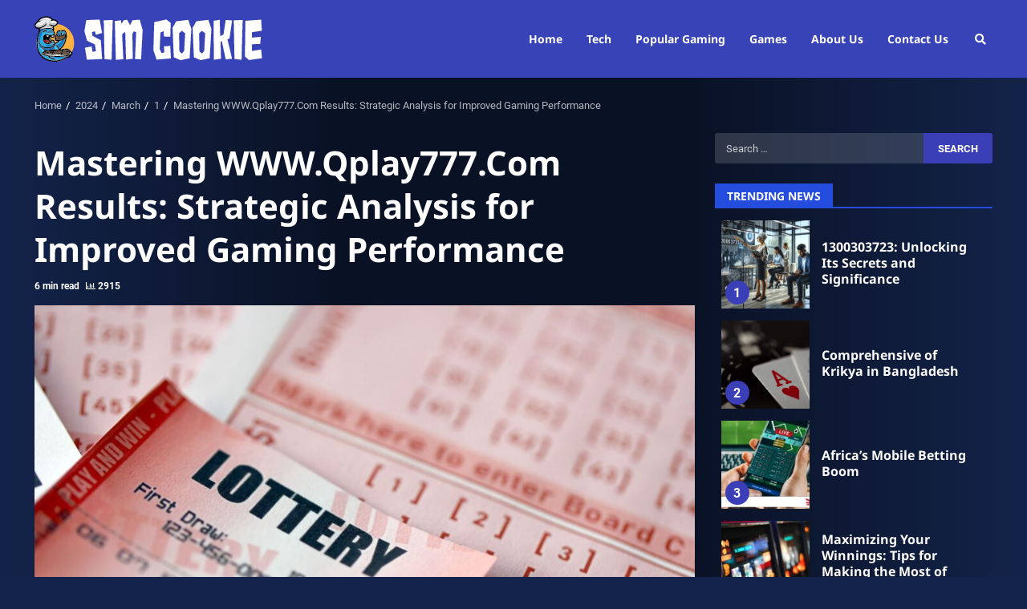

--- FILE ---
content_type: text/html; charset=UTF-8
request_url: https://simcookie.com/2024/03/01/mastering-www-qplay777-com-results-strategic-analysis-for-improved-gaming-performance/
body_size: 49944
content:
<!doctype html>
<html lang="en-US" prefix="og: https://ogp.me/ns#">
<head><meta charset="UTF-8"><script>if(navigator.userAgent.match(/MSIE|Internet Explorer/i)||navigator.userAgent.match(/Trident\/7\..*?rv:11/i)){var href=document.location.href;if(!href.match(/[?&]nowprocket/)){if(href.indexOf("?")==-1){if(href.indexOf("#")==-1){document.location.href=href+"?nowprocket=1"}else{document.location.href=href.replace("#","?nowprocket=1#")}}else{if(href.indexOf("#")==-1){document.location.href=href+"&nowprocket=1"}else{document.location.href=href.replace("#","&nowprocket=1#")}}}}</script><script>(()=>{class RocketLazyLoadScripts{constructor(){this.v="2.0.4",this.userEvents=["keydown","keyup","mousedown","mouseup","mousemove","mouseover","mouseout","touchmove","touchstart","touchend","touchcancel","wheel","click","dblclick","input"],this.attributeEvents=["onblur","onclick","oncontextmenu","ondblclick","onfocus","onmousedown","onmouseenter","onmouseleave","onmousemove","onmouseout","onmouseover","onmouseup","onmousewheel","onscroll","onsubmit"]}async t(){this.i(),this.o(),/iP(ad|hone)/.test(navigator.userAgent)&&this.h(),this.u(),this.l(this),this.m(),this.k(this),this.p(this),this._(),await Promise.all([this.R(),this.L()]),this.lastBreath=Date.now(),this.S(this),this.P(),this.D(),this.O(),this.M(),await this.C(this.delayedScripts.normal),await this.C(this.delayedScripts.defer),await this.C(this.delayedScripts.async),await this.T(),await this.F(),await this.j(),await this.A(),window.dispatchEvent(new Event("rocket-allScriptsLoaded")),this.everythingLoaded=!0,this.lastTouchEnd&&await new Promise(t=>setTimeout(t,500-Date.now()+this.lastTouchEnd)),this.I(),this.H(),this.U(),this.W()}i(){this.CSPIssue=sessionStorage.getItem("rocketCSPIssue"),document.addEventListener("securitypolicyviolation",t=>{this.CSPIssue||"script-src-elem"!==t.violatedDirective||"data"!==t.blockedURI||(this.CSPIssue=!0,sessionStorage.setItem("rocketCSPIssue",!0))},{isRocket:!0})}o(){window.addEventListener("pageshow",t=>{this.persisted=t.persisted,this.realWindowLoadedFired=!0},{isRocket:!0}),window.addEventListener("pagehide",()=>{this.onFirstUserAction=null},{isRocket:!0})}h(){let t;function e(e){t=e}window.addEventListener("touchstart",e,{isRocket:!0}),window.addEventListener("touchend",function i(o){o.changedTouches[0]&&t.changedTouches[0]&&Math.abs(o.changedTouches[0].pageX-t.changedTouches[0].pageX)<10&&Math.abs(o.changedTouches[0].pageY-t.changedTouches[0].pageY)<10&&o.timeStamp-t.timeStamp<200&&(window.removeEventListener("touchstart",e,{isRocket:!0}),window.removeEventListener("touchend",i,{isRocket:!0}),"INPUT"===o.target.tagName&&"text"===o.target.type||(o.target.dispatchEvent(new TouchEvent("touchend",{target:o.target,bubbles:!0})),o.target.dispatchEvent(new MouseEvent("mouseover",{target:o.target,bubbles:!0})),o.target.dispatchEvent(new PointerEvent("click",{target:o.target,bubbles:!0,cancelable:!0,detail:1,clientX:o.changedTouches[0].clientX,clientY:o.changedTouches[0].clientY})),event.preventDefault()))},{isRocket:!0})}q(t){this.userActionTriggered||("mousemove"!==t.type||this.firstMousemoveIgnored?"keyup"===t.type||"mouseover"===t.type||"mouseout"===t.type||(this.userActionTriggered=!0,this.onFirstUserAction&&this.onFirstUserAction()):this.firstMousemoveIgnored=!0),"click"===t.type&&t.preventDefault(),t.stopPropagation(),t.stopImmediatePropagation(),"touchstart"===this.lastEvent&&"touchend"===t.type&&(this.lastTouchEnd=Date.now()),"click"===t.type&&(this.lastTouchEnd=0),this.lastEvent=t.type,t.composedPath&&t.composedPath()[0].getRootNode()instanceof ShadowRoot&&(t.rocketTarget=t.composedPath()[0]),this.savedUserEvents.push(t)}u(){this.savedUserEvents=[],this.userEventHandler=this.q.bind(this),this.userEvents.forEach(t=>window.addEventListener(t,this.userEventHandler,{passive:!1,isRocket:!0})),document.addEventListener("visibilitychange",this.userEventHandler,{isRocket:!0})}U(){this.userEvents.forEach(t=>window.removeEventListener(t,this.userEventHandler,{passive:!1,isRocket:!0})),document.removeEventListener("visibilitychange",this.userEventHandler,{isRocket:!0}),this.savedUserEvents.forEach(t=>{(t.rocketTarget||t.target).dispatchEvent(new window[t.constructor.name](t.type,t))})}m(){const t="return false",e=Array.from(this.attributeEvents,t=>"data-rocket-"+t),i="["+this.attributeEvents.join("],[")+"]",o="[data-rocket-"+this.attributeEvents.join("],[data-rocket-")+"]",s=(e,i,o)=>{o&&o!==t&&(e.setAttribute("data-rocket-"+i,o),e["rocket"+i]=new Function("event",o),e.setAttribute(i,t))};new MutationObserver(t=>{for(const n of t)"attributes"===n.type&&(n.attributeName.startsWith("data-rocket-")||this.everythingLoaded?n.attributeName.startsWith("data-rocket-")&&this.everythingLoaded&&this.N(n.target,n.attributeName.substring(12)):s(n.target,n.attributeName,n.target.getAttribute(n.attributeName))),"childList"===n.type&&n.addedNodes.forEach(t=>{if(t.nodeType===Node.ELEMENT_NODE)if(this.everythingLoaded)for(const i of[t,...t.querySelectorAll(o)])for(const t of i.getAttributeNames())e.includes(t)&&this.N(i,t.substring(12));else for(const e of[t,...t.querySelectorAll(i)])for(const t of e.getAttributeNames())this.attributeEvents.includes(t)&&s(e,t,e.getAttribute(t))})}).observe(document,{subtree:!0,childList:!0,attributeFilter:[...this.attributeEvents,...e]})}I(){this.attributeEvents.forEach(t=>{document.querySelectorAll("[data-rocket-"+t+"]").forEach(e=>{this.N(e,t)})})}N(t,e){const i=t.getAttribute("data-rocket-"+e);i&&(t.setAttribute(e,i),t.removeAttribute("data-rocket-"+e))}k(t){Object.defineProperty(HTMLElement.prototype,"onclick",{get(){return this.rocketonclick||null},set(e){this.rocketonclick=e,this.setAttribute(t.everythingLoaded?"onclick":"data-rocket-onclick","this.rocketonclick(event)")}})}S(t){function e(e,i){let o=e[i];e[i]=null,Object.defineProperty(e,i,{get:()=>o,set(s){t.everythingLoaded?o=s:e["rocket"+i]=o=s}})}e(document,"onreadystatechange"),e(window,"onload"),e(window,"onpageshow");try{Object.defineProperty(document,"readyState",{get:()=>t.rocketReadyState,set(e){t.rocketReadyState=e},configurable:!0}),document.readyState="loading"}catch(t){console.log("WPRocket DJE readyState conflict, bypassing")}}l(t){this.originalAddEventListener=EventTarget.prototype.addEventListener,this.originalRemoveEventListener=EventTarget.prototype.removeEventListener,this.savedEventListeners=[],EventTarget.prototype.addEventListener=function(e,i,o){o&&o.isRocket||!t.B(e,this)&&!t.userEvents.includes(e)||t.B(e,this)&&!t.userActionTriggered||e.startsWith("rocket-")||t.everythingLoaded?t.originalAddEventListener.call(this,e,i,o):(t.savedEventListeners.push({target:this,remove:!1,type:e,func:i,options:o}),"mouseenter"!==e&&"mouseleave"!==e||t.originalAddEventListener.call(this,e,t.savedUserEvents.push,o))},EventTarget.prototype.removeEventListener=function(e,i,o){o&&o.isRocket||!t.B(e,this)&&!t.userEvents.includes(e)||t.B(e,this)&&!t.userActionTriggered||e.startsWith("rocket-")||t.everythingLoaded?t.originalRemoveEventListener.call(this,e,i,o):t.savedEventListeners.push({target:this,remove:!0,type:e,func:i,options:o})}}J(t,e){this.savedEventListeners=this.savedEventListeners.filter(i=>{let o=i.type,s=i.target||window;return e!==o||t!==s||(this.B(o,s)&&(i.type="rocket-"+o),this.$(i),!1)})}H(){EventTarget.prototype.addEventListener=this.originalAddEventListener,EventTarget.prototype.removeEventListener=this.originalRemoveEventListener,this.savedEventListeners.forEach(t=>this.$(t))}$(t){t.remove?this.originalRemoveEventListener.call(t.target,t.type,t.func,t.options):this.originalAddEventListener.call(t.target,t.type,t.func,t.options)}p(t){let e;function i(e){return t.everythingLoaded?e:e.split(" ").map(t=>"load"===t||t.startsWith("load.")?"rocket-jquery-load":t).join(" ")}function o(o){function s(e){const s=o.fn[e];o.fn[e]=o.fn.init.prototype[e]=function(){return this[0]===window&&t.userActionTriggered&&("string"==typeof arguments[0]||arguments[0]instanceof String?arguments[0]=i(arguments[0]):"object"==typeof arguments[0]&&Object.keys(arguments[0]).forEach(t=>{const e=arguments[0][t];delete arguments[0][t],arguments[0][i(t)]=e})),s.apply(this,arguments),this}}if(o&&o.fn&&!t.allJQueries.includes(o)){const e={DOMContentLoaded:[],"rocket-DOMContentLoaded":[]};for(const t in e)document.addEventListener(t,()=>{e[t].forEach(t=>t())},{isRocket:!0});o.fn.ready=o.fn.init.prototype.ready=function(i){function s(){parseInt(o.fn.jquery)>2?setTimeout(()=>i.bind(document)(o)):i.bind(document)(o)}return"function"==typeof i&&(t.realDomReadyFired?!t.userActionTriggered||t.fauxDomReadyFired?s():e["rocket-DOMContentLoaded"].push(s):e.DOMContentLoaded.push(s)),o([])},s("on"),s("one"),s("off"),t.allJQueries.push(o)}e=o}t.allJQueries=[],o(window.jQuery),Object.defineProperty(window,"jQuery",{get:()=>e,set(t){o(t)}})}P(){const t=new Map;document.write=document.writeln=function(e){const i=document.currentScript,o=document.createRange(),s=i.parentElement;let n=t.get(i);void 0===n&&(n=i.nextSibling,t.set(i,n));const c=document.createDocumentFragment();o.setStart(c,0),c.appendChild(o.createContextualFragment(e)),s.insertBefore(c,n)}}async R(){return new Promise(t=>{this.userActionTriggered?t():this.onFirstUserAction=t})}async L(){return new Promise(t=>{document.addEventListener("DOMContentLoaded",()=>{this.realDomReadyFired=!0,t()},{isRocket:!0})})}async j(){return this.realWindowLoadedFired?Promise.resolve():new Promise(t=>{window.addEventListener("load",t,{isRocket:!0})})}M(){this.pendingScripts=[];this.scriptsMutationObserver=new MutationObserver(t=>{for(const e of t)e.addedNodes.forEach(t=>{"SCRIPT"!==t.tagName||t.noModule||t.isWPRocket||this.pendingScripts.push({script:t,promise:new Promise(e=>{const i=()=>{const i=this.pendingScripts.findIndex(e=>e.script===t);i>=0&&this.pendingScripts.splice(i,1),e()};t.addEventListener("load",i,{isRocket:!0}),t.addEventListener("error",i,{isRocket:!0}),setTimeout(i,1e3)})})})}),this.scriptsMutationObserver.observe(document,{childList:!0,subtree:!0})}async F(){await this.X(),this.pendingScripts.length?(await this.pendingScripts[0].promise,await this.F()):this.scriptsMutationObserver.disconnect()}D(){this.delayedScripts={normal:[],async:[],defer:[]},document.querySelectorAll("script[type$=rocketlazyloadscript]").forEach(t=>{t.hasAttribute("data-rocket-src")?t.hasAttribute("async")&&!1!==t.async?this.delayedScripts.async.push(t):t.hasAttribute("defer")&&!1!==t.defer||"module"===t.getAttribute("data-rocket-type")?this.delayedScripts.defer.push(t):this.delayedScripts.normal.push(t):this.delayedScripts.normal.push(t)})}async _(){await this.L();let t=[];document.querySelectorAll("script[type$=rocketlazyloadscript][data-rocket-src]").forEach(e=>{let i=e.getAttribute("data-rocket-src");if(i&&!i.startsWith("data:")){i.startsWith("//")&&(i=location.protocol+i);try{const o=new URL(i).origin;o!==location.origin&&t.push({src:o,crossOrigin:e.crossOrigin||"module"===e.getAttribute("data-rocket-type")})}catch(t){}}}),t=[...new Map(t.map(t=>[JSON.stringify(t),t])).values()],this.Y(t,"preconnect")}async G(t){if(await this.K(),!0!==t.noModule||!("noModule"in HTMLScriptElement.prototype))return new Promise(e=>{let i;function o(){(i||t).setAttribute("data-rocket-status","executed"),e()}try{if(navigator.userAgent.includes("Firefox/")||""===navigator.vendor||this.CSPIssue)i=document.createElement("script"),[...t.attributes].forEach(t=>{let e=t.nodeName;"type"!==e&&("data-rocket-type"===e&&(e="type"),"data-rocket-src"===e&&(e="src"),i.setAttribute(e,t.nodeValue))}),t.text&&(i.text=t.text),t.nonce&&(i.nonce=t.nonce),i.hasAttribute("src")?(i.addEventListener("load",o,{isRocket:!0}),i.addEventListener("error",()=>{i.setAttribute("data-rocket-status","failed-network"),e()},{isRocket:!0}),setTimeout(()=>{i.isConnected||e()},1)):(i.text=t.text,o()),i.isWPRocket=!0,t.parentNode.replaceChild(i,t);else{const i=t.getAttribute("data-rocket-type"),s=t.getAttribute("data-rocket-src");i?(t.type=i,t.removeAttribute("data-rocket-type")):t.removeAttribute("type"),t.addEventListener("load",o,{isRocket:!0}),t.addEventListener("error",i=>{this.CSPIssue&&i.target.src.startsWith("data:")?(console.log("WPRocket: CSP fallback activated"),t.removeAttribute("src"),this.G(t).then(e)):(t.setAttribute("data-rocket-status","failed-network"),e())},{isRocket:!0}),s?(t.fetchPriority="high",t.removeAttribute("data-rocket-src"),t.src=s):t.src="data:text/javascript;base64,"+window.btoa(unescape(encodeURIComponent(t.text)))}}catch(i){t.setAttribute("data-rocket-status","failed-transform"),e()}});t.setAttribute("data-rocket-status","skipped")}async C(t){const e=t.shift();return e?(e.isConnected&&await this.G(e),this.C(t)):Promise.resolve()}O(){this.Y([...this.delayedScripts.normal,...this.delayedScripts.defer,...this.delayedScripts.async],"preload")}Y(t,e){this.trash=this.trash||[];let i=!0;var o=document.createDocumentFragment();t.forEach(t=>{const s=t.getAttribute&&t.getAttribute("data-rocket-src")||t.src;if(s&&!s.startsWith("data:")){const n=document.createElement("link");n.href=s,n.rel=e,"preconnect"!==e&&(n.as="script",n.fetchPriority=i?"high":"low"),t.getAttribute&&"module"===t.getAttribute("data-rocket-type")&&(n.crossOrigin=!0),t.crossOrigin&&(n.crossOrigin=t.crossOrigin),t.integrity&&(n.integrity=t.integrity),t.nonce&&(n.nonce=t.nonce),o.appendChild(n),this.trash.push(n),i=!1}}),document.head.appendChild(o)}W(){this.trash.forEach(t=>t.remove())}async T(){try{document.readyState="interactive"}catch(t){}this.fauxDomReadyFired=!0;try{await this.K(),this.J(document,"readystatechange"),document.dispatchEvent(new Event("rocket-readystatechange")),await this.K(),document.rocketonreadystatechange&&document.rocketonreadystatechange(),await this.K(),this.J(document,"DOMContentLoaded"),document.dispatchEvent(new Event("rocket-DOMContentLoaded")),await this.K(),this.J(window,"DOMContentLoaded"),window.dispatchEvent(new Event("rocket-DOMContentLoaded"))}catch(t){console.error(t)}}async A(){try{document.readyState="complete"}catch(t){}try{await this.K(),this.J(document,"readystatechange"),document.dispatchEvent(new Event("rocket-readystatechange")),await this.K(),document.rocketonreadystatechange&&document.rocketonreadystatechange(),await this.K(),this.J(window,"load"),window.dispatchEvent(new Event("rocket-load")),await this.K(),window.rocketonload&&window.rocketonload(),await this.K(),this.allJQueries.forEach(t=>t(window).trigger("rocket-jquery-load")),await this.K(),this.J(window,"pageshow");const t=new Event("rocket-pageshow");t.persisted=this.persisted,window.dispatchEvent(t),await this.K(),window.rocketonpageshow&&window.rocketonpageshow({persisted:this.persisted})}catch(t){console.error(t)}}async K(){Date.now()-this.lastBreath>45&&(await this.X(),this.lastBreath=Date.now())}async X(){return document.hidden?new Promise(t=>setTimeout(t)):new Promise(t=>requestAnimationFrame(t))}B(t,e){return e===document&&"readystatechange"===t||(e===document&&"DOMContentLoaded"===t||(e===window&&"DOMContentLoaded"===t||(e===window&&"load"===t||e===window&&"pageshow"===t)))}static run(){(new RocketLazyLoadScripts).t()}}RocketLazyLoadScripts.run()})();</script>
    
    <meta name="viewport" content="width=device-width, initial-scale=1">
    <link rel="profile" href="https://gmpg.org/xfn/11">

    
	<!-- This site is optimized with the Yoast SEO plugin v26.6 - https://yoast.com/wordpress/plugins/seo/ -->
	<title>Mastering WWW.Qplay777.Com Results: Strategic Analysis for Improved Gaming Performance - Simcookie</title>
<link data-rocket-preload as="style" href="https://fonts.googleapis.com/css?family=Noto%20Sans%3A400%2C400italic%2C700%7CRoboto%3A100%2C300%2C400%2C500%2C700%7CNoto%20Sans%3A400%2C400italic%2C700&#038;subset=latin%2Clatin-ext&#038;display=swap" rel="preload">
<link href="https://fonts.googleapis.com/css?family=Noto%20Sans%3A400%2C400italic%2C700%7CRoboto%3A100%2C300%2C400%2C500%2C700%7CNoto%20Sans%3A400%2C400italic%2C700&#038;subset=latin%2Clatin-ext&#038;display=swap" media="print" onload="this.media=&#039;all&#039;" rel="stylesheet">
<style id="wpr-usedcss">img.emoji{display:inline!important;border:none!important;box-shadow:none!important;height:1em!important;width:1em!important;margin:0 .07em!important;vertical-align:-.1em!important;background:0 0!important;padding:0!important}:where(.wp-block-button__link){border-radius:9999px;box-shadow:none;padding:calc(.667em + 2px) calc(1.333em + 2px);text-decoration:none}:root :where(.wp-block-button .wp-block-button__link.is-style-outline),:root :where(.wp-block-button.is-style-outline>.wp-block-button__link){border:2px solid;padding:.667em 1.333em}:root :where(.wp-block-button .wp-block-button__link.is-style-outline:not(.has-text-color)),:root :where(.wp-block-button.is-style-outline>.wp-block-button__link:not(.has-text-color)){color:currentColor}:root :where(.wp-block-button .wp-block-button__link.is-style-outline:not(.has-background)),:root :where(.wp-block-button.is-style-outline>.wp-block-button__link:not(.has-background)){background-color:initial;background-image:none}:where(.wp-block-calendar table:not(.has-background) th){background:#ddd}:where(.wp-block-columns){margin-bottom:1.75em}:where(.wp-block-columns.has-background){padding:1.25em 2.375em}:where(.wp-block-post-comments input[type=submit]){border:none}:where(.wp-block-cover-image:not(.has-text-color)),:where(.wp-block-cover:not(.has-text-color)){color:#fff}:where(.wp-block-cover-image.is-light:not(.has-text-color)),:where(.wp-block-cover.is-light:not(.has-text-color)){color:#000}:root :where(.wp-block-cover h1:not(.has-text-color)),:root :where(.wp-block-cover h2:not(.has-text-color)),:root :where(.wp-block-cover h3:not(.has-text-color)),:root :where(.wp-block-cover h4:not(.has-text-color)),:root :where(.wp-block-cover h5:not(.has-text-color)),:root :where(.wp-block-cover h6:not(.has-text-color)),:root :where(.wp-block-cover p:not(.has-text-color)){color:inherit}:where(.wp-block-file){margin-bottom:1.5em}:where(.wp-block-file__button){border-radius:2em;display:inline-block;padding:.5em 1em}:where(.wp-block-file__button):is(a):active,:where(.wp-block-file__button):is(a):focus,:where(.wp-block-file__button):is(a):hover,:where(.wp-block-file__button):is(a):visited{box-shadow:none;color:#fff;opacity:.85;text-decoration:none}.wp-block-gallery:not(.has-nested-images){display:flex;flex-wrap:wrap;list-style-type:none;margin:0;padding:0}.wp-block-gallery:not(.has-nested-images) figcaption{flex-grow:1}.wp-block-gallery:not(.has-nested-images).alignleft,.wp-block-gallery:not(.has-nested-images).alignright{max-width:420px;width:100%}:where(.wp-block-group.wp-block-group-is-layout-constrained){position:relative}:root :where(.wp-block-image.is-style-rounded img,.wp-block-image .is-style-rounded img){border-radius:9999px}:where(.wp-block-latest-comments:not([style*=line-height] .wp-block-latest-comments__comment)){line-height:1.1}:where(.wp-block-latest-comments:not([style*=line-height] .wp-block-latest-comments__comment-excerpt p)){line-height:1.8}:root :where(.wp-block-latest-posts.is-grid){padding:0}:root :where(.wp-block-latest-posts.wp-block-latest-posts__list){padding-left:0}ul{box-sizing:border-box}:root :where(ul.has-background,ol.has-background){padding:1.25em 2.375em}:where(.wp-block-navigation.has-background .wp-block-navigation-item a:not(.wp-element-button)),:where(.wp-block-navigation.has-background .wp-block-navigation-submenu a:not(.wp-element-button)){padding:.5em 1em}:where(.wp-block-navigation .wp-block-navigation__submenu-container .wp-block-navigation-item a:not(.wp-element-button)),:where(.wp-block-navigation .wp-block-navigation__submenu-container .wp-block-navigation-submenu a:not(.wp-element-button)),:where(.wp-block-navigation .wp-block-navigation__submenu-container .wp-block-navigation-submenu button.wp-block-navigation-item__content),:where(.wp-block-navigation .wp-block-navigation__submenu-container .wp-block-pages-list__item button.wp-block-navigation-item__content){padding:.5em 1em}:root :where(p.has-background){padding:1.25em 2.375em}:where(p.has-text-color:not(.has-link-color)) a{color:inherit}:where(.wp-block-post-comments-form) input:not([type=submit]),:where(.wp-block-post-comments-form) textarea{border:1px solid #949494;font-family:inherit;font-size:1em}:where(.wp-block-post-comments-form) input:where(:not([type=submit]):not([type=checkbox])),:where(.wp-block-post-comments-form) textarea{padding:calc(.667em + 2px)}:where(.wp-block-post-excerpt){margin-bottom:var(--wp--style--block-gap);margin-top:var(--wp--style--block-gap)}:where(.wp-block-preformatted.has-background){padding:1.25em 2.375em}:where(.wp-block-search__button){border:1px solid #ccc;padding:6px 10px}:where(.wp-block-search__input){font-family:inherit;font-size:inherit;font-style:inherit;font-weight:inherit;letter-spacing:inherit;line-height:inherit;text-transform:inherit}:where(.wp-block-search__button-inside .wp-block-search__inside-wrapper){border:1px solid #949494;box-sizing:border-box;padding:4px}:where(.wp-block-search__button-inside .wp-block-search__inside-wrapper) .wp-block-search__input{border:none;border-radius:0;padding:0 4px}:where(.wp-block-search__button-inside .wp-block-search__inside-wrapper) .wp-block-search__input:focus{outline:0}:where(.wp-block-search__button-inside .wp-block-search__inside-wrapper) :where(.wp-block-search__button){padding:4px 8px}:root :where(.wp-block-separator.is-style-dots){height:auto;line-height:1;text-align:center}:root :where(.wp-block-separator.is-style-dots):before{color:currentColor;content:"···";font-family:serif;font-size:1.5em;letter-spacing:2em;padding-left:2em}:root :where(.wp-block-site-logo.is-style-rounded){border-radius:9999px}:root :where(.wp-block-site-title a){color:inherit}:where(.wp-block-social-links:not(.is-style-logos-only)) .wp-social-link{background-color:#f0f0f0;color:#444}:where(.wp-block-social-links:not(.is-style-logos-only)) .wp-social-link-amazon{background-color:#f90;color:#fff}:where(.wp-block-social-links:not(.is-style-logos-only)) .wp-social-link-bandcamp{background-color:#1ea0c3;color:#fff}:where(.wp-block-social-links:not(.is-style-logos-only)) .wp-social-link-behance{background-color:#0757fe;color:#fff}:where(.wp-block-social-links:not(.is-style-logos-only)) .wp-social-link-bluesky{background-color:#0a7aff;color:#fff}:where(.wp-block-social-links:not(.is-style-logos-only)) .wp-social-link-codepen{background-color:#1e1f26;color:#fff}:where(.wp-block-social-links:not(.is-style-logos-only)) .wp-social-link-deviantart{background-color:#02e49b;color:#fff}:where(.wp-block-social-links:not(.is-style-logos-only)) .wp-social-link-dribbble{background-color:#e94c89;color:#fff}:where(.wp-block-social-links:not(.is-style-logos-only)) .wp-social-link-dropbox{background-color:#4280ff;color:#fff}:where(.wp-block-social-links:not(.is-style-logos-only)) .wp-social-link-etsy{background-color:#f45800;color:#fff}:where(.wp-block-social-links:not(.is-style-logos-only)) .wp-social-link-facebook{background-color:#1778f2;color:#fff}:where(.wp-block-social-links:not(.is-style-logos-only)) .wp-social-link-fivehundredpx{background-color:#000;color:#fff}:where(.wp-block-social-links:not(.is-style-logos-only)) .wp-social-link-flickr{background-color:#0461dd;color:#fff}:where(.wp-block-social-links:not(.is-style-logos-only)) .wp-social-link-foursquare{background-color:#e65678;color:#fff}:where(.wp-block-social-links:not(.is-style-logos-only)) .wp-social-link-github{background-color:#24292d;color:#fff}:where(.wp-block-social-links:not(.is-style-logos-only)) .wp-social-link-goodreads{background-color:#eceadd;color:#382110}:where(.wp-block-social-links:not(.is-style-logos-only)) .wp-social-link-google{background-color:#ea4434;color:#fff}:where(.wp-block-social-links:not(.is-style-logos-only)) .wp-social-link-gravatar{background-color:#1d4fc4;color:#fff}:where(.wp-block-social-links:not(.is-style-logos-only)) .wp-social-link-instagram{background-color:#f00075;color:#fff}:where(.wp-block-social-links:not(.is-style-logos-only)) .wp-social-link-lastfm{background-color:#e21b24;color:#fff}:where(.wp-block-social-links:not(.is-style-logos-only)) .wp-social-link-linkedin{background-color:#0d66c2;color:#fff}:where(.wp-block-social-links:not(.is-style-logos-only)) .wp-social-link-mastodon{background-color:#3288d4;color:#fff}:where(.wp-block-social-links:not(.is-style-logos-only)) .wp-social-link-medium{background-color:#000;color:#fff}:where(.wp-block-social-links:not(.is-style-logos-only)) .wp-social-link-meetup{background-color:#f6405f;color:#fff}:where(.wp-block-social-links:not(.is-style-logos-only)) .wp-social-link-patreon{background-color:#000;color:#fff}:where(.wp-block-social-links:not(.is-style-logos-only)) .wp-social-link-pinterest{background-color:#e60122;color:#fff}:where(.wp-block-social-links:not(.is-style-logos-only)) .wp-social-link-pocket{background-color:#ef4155;color:#fff}:where(.wp-block-social-links:not(.is-style-logos-only)) .wp-social-link-reddit{background-color:#ff4500;color:#fff}:where(.wp-block-social-links:not(.is-style-logos-only)) .wp-social-link-skype{background-color:#0478d7;color:#fff}:where(.wp-block-social-links:not(.is-style-logos-only)) .wp-social-link-snapchat{background-color:#fefc00;color:#fff;stroke:#000}:where(.wp-block-social-links:not(.is-style-logos-only)) .wp-social-link-soundcloud{background-color:#ff5600;color:#fff}:where(.wp-block-social-links:not(.is-style-logos-only)) .wp-social-link-spotify{background-color:#1bd760;color:#fff}:where(.wp-block-social-links:not(.is-style-logos-only)) .wp-social-link-telegram{background-color:#2aabee;color:#fff}:where(.wp-block-social-links:not(.is-style-logos-only)) .wp-social-link-threads{background-color:#000;color:#fff}:where(.wp-block-social-links:not(.is-style-logos-only)) .wp-social-link-tiktok{background-color:#000;color:#fff}:where(.wp-block-social-links:not(.is-style-logos-only)) .wp-social-link-tumblr{background-color:#011835;color:#fff}:where(.wp-block-social-links:not(.is-style-logos-only)) .wp-social-link-twitch{background-color:#6440a4;color:#fff}:where(.wp-block-social-links:not(.is-style-logos-only)) .wp-social-link-twitter{background-color:#1da1f2;color:#fff}:where(.wp-block-social-links:not(.is-style-logos-only)) .wp-social-link-vimeo{background-color:#1eb7ea;color:#fff}:where(.wp-block-social-links:not(.is-style-logos-only)) .wp-social-link-vk{background-color:#4680c2;color:#fff}:where(.wp-block-social-links:not(.is-style-logos-only)) .wp-social-link-wordpress{background-color:#3499cd;color:#fff}:where(.wp-block-social-links:not(.is-style-logos-only)) .wp-social-link-whatsapp{background-color:#25d366;color:#fff}:where(.wp-block-social-links:not(.is-style-logos-only)) .wp-social-link-x{background-color:#000;color:#fff}:where(.wp-block-social-links:not(.is-style-logos-only)) .wp-social-link-yelp{background-color:#d32422;color:#fff}:where(.wp-block-social-links:not(.is-style-logos-only)) .wp-social-link-youtube{background-color:red;color:#fff}:where(.wp-block-social-links.is-style-logos-only) .wp-social-link{background:0 0}:where(.wp-block-social-links.is-style-logos-only) .wp-social-link svg{height:1.25em;width:1.25em}:where(.wp-block-social-links.is-style-logos-only) .wp-social-link-amazon{color:#f90}:where(.wp-block-social-links.is-style-logos-only) .wp-social-link-bandcamp{color:#1ea0c3}:where(.wp-block-social-links.is-style-logos-only) .wp-social-link-behance{color:#0757fe}:where(.wp-block-social-links.is-style-logos-only) .wp-social-link-bluesky{color:#0a7aff}:where(.wp-block-social-links.is-style-logos-only) .wp-social-link-codepen{color:#1e1f26}:where(.wp-block-social-links.is-style-logos-only) .wp-social-link-deviantart{color:#02e49b}:where(.wp-block-social-links.is-style-logos-only) .wp-social-link-dribbble{color:#e94c89}:where(.wp-block-social-links.is-style-logos-only) .wp-social-link-dropbox{color:#4280ff}:where(.wp-block-social-links.is-style-logos-only) .wp-social-link-etsy{color:#f45800}:where(.wp-block-social-links.is-style-logos-only) .wp-social-link-facebook{color:#1778f2}:where(.wp-block-social-links.is-style-logos-only) .wp-social-link-fivehundredpx{color:#000}:where(.wp-block-social-links.is-style-logos-only) .wp-social-link-flickr{color:#0461dd}:where(.wp-block-social-links.is-style-logos-only) .wp-social-link-foursquare{color:#e65678}:where(.wp-block-social-links.is-style-logos-only) .wp-social-link-github{color:#24292d}:where(.wp-block-social-links.is-style-logos-only) .wp-social-link-goodreads{color:#382110}:where(.wp-block-social-links.is-style-logos-only) .wp-social-link-google{color:#ea4434}:where(.wp-block-social-links.is-style-logos-only) .wp-social-link-gravatar{color:#1d4fc4}:where(.wp-block-social-links.is-style-logos-only) .wp-social-link-instagram{color:#f00075}:where(.wp-block-social-links.is-style-logos-only) .wp-social-link-lastfm{color:#e21b24}:where(.wp-block-social-links.is-style-logos-only) .wp-social-link-linkedin{color:#0d66c2}:where(.wp-block-social-links.is-style-logos-only) .wp-social-link-mastodon{color:#3288d4}:where(.wp-block-social-links.is-style-logos-only) .wp-social-link-medium{color:#000}:where(.wp-block-social-links.is-style-logos-only) .wp-social-link-meetup{color:#f6405f}:where(.wp-block-social-links.is-style-logos-only) .wp-social-link-patreon{color:#000}:where(.wp-block-social-links.is-style-logos-only) .wp-social-link-pinterest{color:#e60122}:where(.wp-block-social-links.is-style-logos-only) .wp-social-link-pocket{color:#ef4155}:where(.wp-block-social-links.is-style-logos-only) .wp-social-link-reddit{color:#ff4500}:where(.wp-block-social-links.is-style-logos-only) .wp-social-link-skype{color:#0478d7}:where(.wp-block-social-links.is-style-logos-only) .wp-social-link-snapchat{color:#fff;stroke:#000}:where(.wp-block-social-links.is-style-logos-only) .wp-social-link-soundcloud{color:#ff5600}:where(.wp-block-social-links.is-style-logos-only) .wp-social-link-spotify{color:#1bd760}:where(.wp-block-social-links.is-style-logos-only) .wp-social-link-telegram{color:#2aabee}:where(.wp-block-social-links.is-style-logos-only) .wp-social-link-threads{color:#000}:where(.wp-block-social-links.is-style-logos-only) .wp-social-link-tiktok{color:#000}:where(.wp-block-social-links.is-style-logos-only) .wp-social-link-tumblr{color:#011835}:where(.wp-block-social-links.is-style-logos-only) .wp-social-link-twitch{color:#6440a4}:where(.wp-block-social-links.is-style-logos-only) .wp-social-link-twitter{color:#1da1f2}:where(.wp-block-social-links.is-style-logos-only) .wp-social-link-vimeo{color:#1eb7ea}:where(.wp-block-social-links.is-style-logos-only) .wp-social-link-vk{color:#4680c2}:where(.wp-block-social-links.is-style-logos-only) .wp-social-link-whatsapp{color:#25d366}:where(.wp-block-social-links.is-style-logos-only) .wp-social-link-wordpress{color:#3499cd}:where(.wp-block-social-links.is-style-logos-only) .wp-social-link-x{color:#000}:where(.wp-block-social-links.is-style-logos-only) .wp-social-link-yelp{color:#d32422}:where(.wp-block-social-links.is-style-logos-only) .wp-social-link-youtube{color:red}:root :where(.wp-block-social-links .wp-social-link a){padding:.25em}:root :where(.wp-block-social-links.is-style-logos-only .wp-social-link a){padding:0}:root :where(.wp-block-social-links.is-style-pill-shape .wp-social-link a){padding-left:.66667em;padding-right:.66667em}:root :where(.wp-block-tag-cloud.is-style-outline){display:flex;flex-wrap:wrap;gap:1ch}:root :where(.wp-block-tag-cloud.is-style-outline a){border:1px solid;font-size:unset!important;margin-right:0;padding:1ch 2ch;text-decoration:none!important}:where(.wp-block-term-description){margin-bottom:var(--wp--style--block-gap);margin-top:var(--wp--style--block-gap)}:where(pre.wp-block-verse){font-family:inherit}.entry-content{counter-reset:footnotes}:root{--wp--preset--font-size--normal:16px;--wp--preset--font-size--huge:42px}.screen-reader-text{border:0;clip:rect(1px,1px,1px,1px);clip-path:inset(50%);height:1px;margin:-1px;overflow:hidden;padding:0;position:absolute;width:1px;word-wrap:normal!important}.screen-reader-text:focus{background-color:#ddd;clip:auto!important;clip-path:none;color:#444;display:block;font-size:1em;height:auto;left:5px;line-height:normal;padding:15px 23px 14px;text-decoration:none;top:5px;width:auto;z-index:100000}html :where(.has-border-color){border-style:solid}html :where([style*=border-top-color]){border-top-style:solid}html :where([style*=border-right-color]){border-right-style:solid}html :where([style*=border-bottom-color]){border-bottom-style:solid}html :where([style*=border-left-color]){border-left-style:solid}html :where([style*=border-width]){border-style:solid}html :where([style*=border-top-width]){border-top-style:solid}html :where([style*=border-right-width]){border-right-style:solid}html :where([style*=border-bottom-width]){border-bottom-style:solid}html :where([style*=border-left-width]){border-left-style:solid}html :where(img[class*=wp-image-]){height:auto;max-width:100%}:where(figure){margin:0 0 1em}html :where(.is-position-sticky){--wp-admin--admin-bar--position-offset:var(--wp-admin--admin-bar--height,0px)}:root{--wp--preset--aspect-ratio--square:1;--wp--preset--aspect-ratio--4-3:4/3;--wp--preset--aspect-ratio--3-4:3/4;--wp--preset--aspect-ratio--3-2:3/2;--wp--preset--aspect-ratio--2-3:2/3;--wp--preset--aspect-ratio--16-9:16/9;--wp--preset--aspect-ratio--9-16:9/16;--wp--preset--color--black:#000000;--wp--preset--color--cyan-bluish-gray:#abb8c3;--wp--preset--color--white:#ffffff;--wp--preset--color--pale-pink:#f78da7;--wp--preset--color--vivid-red:#cf2e2e;--wp--preset--color--luminous-vivid-orange:#ff6900;--wp--preset--color--luminous-vivid-amber:#fcb900;--wp--preset--color--light-green-cyan:#7bdcb5;--wp--preset--color--vivid-green-cyan:#00d084;--wp--preset--color--pale-cyan-blue:#8ed1fc;--wp--preset--color--vivid-cyan-blue:#0693e3;--wp--preset--color--vivid-purple:#9b51e0;--wp--preset--gradient--vivid-cyan-blue-to-vivid-purple:linear-gradient(135deg,rgba(6, 147, 227, 1) 0%,rgb(155, 81, 224) 100%);--wp--preset--gradient--light-green-cyan-to-vivid-green-cyan:linear-gradient(135deg,rgb(122, 220, 180) 0%,rgb(0, 208, 130) 100%);--wp--preset--gradient--luminous-vivid-amber-to-luminous-vivid-orange:linear-gradient(135deg,rgba(252, 185, 0, 1) 0%,rgba(255, 105, 0, 1) 100%);--wp--preset--gradient--luminous-vivid-orange-to-vivid-red:linear-gradient(135deg,rgba(255, 105, 0, 1) 0%,rgb(207, 46, 46) 100%);--wp--preset--gradient--very-light-gray-to-cyan-bluish-gray:linear-gradient(135deg,rgb(238, 238, 238) 0%,rgb(169, 184, 195) 100%);--wp--preset--gradient--cool-to-warm-spectrum:linear-gradient(135deg,rgb(74, 234, 220) 0%,rgb(151, 120, 209) 20%,rgb(207, 42, 186) 40%,rgb(238, 44, 130) 60%,rgb(251, 105, 98) 80%,rgb(254, 248, 76) 100%);--wp--preset--gradient--blush-light-purple:linear-gradient(135deg,rgb(255, 206, 236) 0%,rgb(152, 150, 240) 100%);--wp--preset--gradient--blush-bordeaux:linear-gradient(135deg,rgb(254, 205, 165) 0%,rgb(254, 45, 45) 50%,rgb(107, 0, 62) 100%);--wp--preset--gradient--luminous-dusk:linear-gradient(135deg,rgb(255, 203, 112) 0%,rgb(199, 81, 192) 50%,rgb(65, 88, 208) 100%);--wp--preset--gradient--pale-ocean:linear-gradient(135deg,rgb(255, 245, 203) 0%,rgb(182, 227, 212) 50%,rgb(51, 167, 181) 100%);--wp--preset--gradient--electric-grass:linear-gradient(135deg,rgb(202, 248, 128) 0%,rgb(113, 206, 126) 100%);--wp--preset--gradient--midnight:linear-gradient(135deg,rgb(2, 3, 129) 0%,rgb(40, 116, 252) 100%);--wp--preset--font-size--small:13px;--wp--preset--font-size--medium:20px;--wp--preset--font-size--large:36px;--wp--preset--font-size--x-large:42px;--wp--preset--spacing--20:0.44rem;--wp--preset--spacing--30:0.67rem;--wp--preset--spacing--40:1rem;--wp--preset--spacing--50:1.5rem;--wp--preset--spacing--60:2.25rem;--wp--preset--spacing--70:3.38rem;--wp--preset--spacing--80:5.06rem;--wp--preset--shadow--natural:6px 6px 9px rgba(0, 0, 0, .2);--wp--preset--shadow--deep:12px 12px 50px rgba(0, 0, 0, .4);--wp--preset--shadow--sharp:6px 6px 0px rgba(0, 0, 0, .2);--wp--preset--shadow--outlined:6px 6px 0px -3px rgba(255, 255, 255, 1),6px 6px rgba(0, 0, 0, 1);--wp--preset--shadow--crisp:6px 6px 0px rgba(0, 0, 0, 1)}:where(.is-layout-flex){gap:.5em}:where(.is-layout-grid){gap:.5em}:where(.wp-block-post-template.is-layout-flex){gap:1.25em}:where(.wp-block-post-template.is-layout-grid){gap:1.25em}:where(.wp-block-columns.is-layout-flex){gap:2em}:where(.wp-block-columns.is-layout-grid){gap:2em}:root :where(.wp-block-pullquote){font-size:1.5em;line-height:1.6}#cookie-law-info-bar{font-size:15px;margin:0 auto;padding:12px 10px;position:absolute;text-align:center;box-sizing:border-box;width:100%;z-index:9999;display:none;left:0;font-weight:300;box-shadow:0 -1px 10px 0 rgba(172,171,171,.3)}#cookie-law-info-again{font-size:10pt;margin:0;padding:5px 10px;text-align:center;z-index:9999;cursor:pointer;box-shadow:#161616 2px 2px 5px 2px}#cookie-law-info-bar span{vertical-align:middle}.cli-plugin-button,.cli-plugin-button:visited{display:inline-block;padding:9px 12px;color:#fff;text-decoration:none;position:relative;cursor:pointer;margin-left:5px;text-decoration:none}.cli-plugin-main-link{margin-left:0;font-weight:550;text-decoration:underline}.cli-plugin-button:hover{background-color:#111;color:#fff;text-decoration:none}.cli-plugin-button,.cli-plugin-button:visited,.medium.cli-plugin-button,.medium.cli-plugin-button:visited{font-size:13px;font-weight:400;line-height:1}.green.cli-plugin-button,.green.cli-plugin-button:visited{background-color:#91bd09}.green.cli-plugin-button:hover{background-color:#749a02}.red.cli-plugin-button,.red.cli-plugin-button:visited{background-color:#e62727}.red.cli-plugin-button:hover{background-color:#cf2525}.cli-plugin-button{margin-top:5px}.cli-bar-popup{-moz-background-clip:padding;-webkit-background-clip:padding;background-clip:padding-box;-webkit-border-radius:30px;-moz-border-radius:30px;border-radius:30px;padding:20px}.cli-plugin-main-link.cli-plugin-button{text-decoration:none}.cli-plugin-main-link.cli-plugin-button{margin-left:5px}.modal-backdrop.show{opacity:.8}.modal-backdrop{position:fixed;top:0;right:0;bottom:0;left:0;z-index:1039;background-color:#000}.modal-backdrop.show{opacity:.5}.cli-modal-backdrop{position:fixed;top:0;right:0;bottom:0;left:0;z-index:1040;background-color:#000;display:none}.cli-modal-backdrop.cli-show{opacity:.5;display:block}.cli-modal.cli-show{display:block}.cli-modal .cli-modal-dialog{position:relative;width:auto;margin:.5rem;pointer-events:none;font-family:-apple-system,BlinkMacSystemFont,"Segoe UI",Roboto,"Helvetica Neue",Arial,sans-serif,"Apple Color Emoji","Segoe UI Emoji","Segoe UI Symbol";font-size:1rem;font-weight:400;line-height:1.5;color:#212529;text-align:left;display:-ms-flexbox;display:flex;-ms-flex-align:center;align-items:center;min-height:calc(100% - (.5rem * 2))}@media (min-width:992px){.cli-modal .cli-modal-dialog{max-width:900px}}.cli-modal-content{position:relative;display:-ms-flexbox;display:flex;-ms-flex-direction:column;flex-direction:column;width:100%;pointer-events:auto;background-color:#fff;background-clip:padding-box;border-radius:.3rem;outline:0}.cli-modal .cli-modal-close{position:absolute;right:10px;top:10px;z-index:1;padding:0;background-color:transparent!important;border:0;-webkit-appearance:none;font-size:1.5rem;font-weight:700;line-height:1;color:#000;text-shadow:0 1px 0 #fff}.cli-switch{display:inline-block;position:relative;min-height:1px;padding-left:70px;font-size:14px}.cli-switch .cli-slider{background-color:#e3e1e8;height:24px;width:50px;bottom:0;cursor:pointer;left:0;position:absolute;right:0;top:0;transition:.4s}.cli-switch .cli-slider:before{background-color:#fff;bottom:2px;content:"";height:20px;left:2px;position:absolute;transition:.4s;width:20px}.cli-switch input:checked+.cli-slider{background-color:#00acad}.cli-switch input:checked+.cli-slider:before{transform:translateX(26px)}.cli-switch .cli-slider{border-radius:34px}.cli-fade{transition:opacity .15s linear}.cli-tab-content{width:100%;padding:30px}.cli-container-fluid{padding-right:15px;padding-left:15px;margin-right:auto;margin-left:auto}.cli-row{display:-ms-flexbox;display:flex;-ms-flex-wrap:wrap;flex-wrap:wrap;margin-right:-15px;margin-left:-15px}.cli-align-items-stretch{-ms-flex-align:stretch!important;align-items:stretch!important}.cli-px-0{padding-left:0;padding-right:0}.cli-btn{cursor:pointer;font-size:14px;display:inline-block;font-weight:400;text-align:center;white-space:nowrap;vertical-align:middle;-webkit-user-select:none;-moz-user-select:none;-ms-user-select:none;user-select:none;border:1px solid transparent;padding:.5rem 1.25rem;line-height:1;border-radius:.25rem;transition:all .15s ease-in-out}.cli-btn:hover{opacity:.8}.cli-btn:focus{outline:0}.cli-modal-backdrop.cli-show{opacity:.8}.cli-modal-open{overflow:hidden}.cli-barmodal-open{overflow:hidden}.cli-modal-open .cli-modal{overflow-x:hidden;overflow-y:auto}.cli-modal.cli-fade .cli-modal-dialog{transition:-webkit-transform .3s ease-out;transition:transform .3s ease-out;transition:transform .3s ease-out,-webkit-transform .3s ease-out;-webkit-transform:translate(0,-25%);transform:translate(0,-25%)}.cli-modal.cli-show .cli-modal-dialog{-webkit-transform:translate(0,0);transform:translate(0,0)}.cli-modal-backdrop{position:fixed;top:0;right:0;bottom:0;left:0;z-index:1040;background-color:#000;-webkit-transform:scale(0);transform:scale(0);transition:opacity ease-in-out .5s}.cli-modal-backdrop.cli-fade{opacity:0}.cli-modal-backdrop.cli-show{opacity:.5;-webkit-transform:scale(1);transform:scale(1)}.cli-modal{position:fixed;top:0;right:0;bottom:0;left:0;z-index:99999;transform:scale(0);overflow:hidden;outline:0;display:none}.cli-modal a{text-decoration:none}.cli-modal .cli-modal-dialog{position:relative;width:auto;margin:.5rem;pointer-events:none;font-family:inherit;font-size:1rem;font-weight:400;line-height:1.5;color:#212529;text-align:left;display:-ms-flexbox;display:flex;-ms-flex-align:center;align-items:center;min-height:calc(100% - (.5rem * 2))}@media (min-width:576px){.cli-modal .cli-modal-dialog{max-width:500px;margin:1.75rem auto;min-height:calc(100% - (1.75rem * 2))}}.cli-modal-content{position:relative;display:-ms-flexbox;display:flex;-ms-flex-direction:column;flex-direction:column;width:100%;pointer-events:auto;background-color:#fff;background-clip:padding-box;border-radius:.2rem;box-sizing:border-box;outline:0}.cli-modal .modal-body{padding:0;position:relative;-ms-flex:1 1 auto;flex:1 1 auto}.cli-modal .cli-modal-close:focus{outline:0}.cli-switch{display:inline-block;position:relative;min-height:1px;padding-left:38px;font-size:14px}.cli-switch input[type=checkbox]{display:none}.cli-switch .cli-slider{background-color:#e3e1e8;height:20px;width:38px;bottom:0;cursor:pointer;left:0;position:absolute;right:0;top:0;transition:.4s}.cli-switch .cli-slider:before{background-color:#fff;bottom:2px;content:"";height:15px;left:3px;position:absolute;transition:.4s;width:15px}.cli-switch input:checked+.cli-slider{background-color:#61a229}.cli-switch input:checked+.cli-slider:before{transform:translateX(18px)}.cli-switch .cli-slider{border-radius:34px;font-size:0}.cli-switch .cli-slider:before{border-radius:50%}.cli-tab-content{background:#fff}.cli-tab-content{width:100%;padding:5px 30px 5px 5px;box-sizing:border-box}@media (max-width:767px){.cli-tab-content{padding:30px 10px}}.cli-tab-content p{color:#343438;font-size:14px;margin-top:0}.cli-tab-content h4{font-size:20px;margin-bottom:1.5rem;margin-top:0;font-family:inherit;font-weight:500;line-height:1.2;color:inherit}#cookie-law-info-bar .cli-tab-content{background:0 0}#cookie-law-info-bar .cli-nav-link,#cookie-law-info-bar .cli-switch .cli-slider:after,#cookie-law-info-bar .cli-tab-container p,#cookie-law-info-bar span.cli-necessary-caption{color:inherit}#cookie-law-info-bar .cli-tab-header a:before{border-right:1px solid currentColor;border-bottom:1px solid currentColor}#cookie-law-info-bar .cli-row{margin-top:20px}#cookie-law-info-bar .cli-tab-content h4{margin-bottom:.5rem}#cookie-law-info-bar .cli-tab-container{display:none;text-align:left}.cli-tab-footer .cli-btn{background-color:#00acad;padding:10px 15px;text-decoration:none}.cli-tab-footer .wt-cli-privacy-accept-btn{background-color:#61a229;color:#fff;border-radius:0}.cli-tab-footer{width:100%;text-align:right;padding:20px 0}.cli-col-12{width:100%}.cli-tab-header{display:flex;justify-content:space-between}.cli-tab-header a:before{width:10px;height:2px;left:0;top:calc(50% - 1px)}.cli-tab-header a:after{width:2px;height:10px;left:4px;top:calc(50% - 5px);-webkit-transform:none;transform:none}.cli-tab-header a:before{width:7px;height:7px;border-right:1px solid #4a6e78;border-bottom:1px solid #4a6e78;content:" ";transform:rotate(-45deg);-webkit-transition:.2s ease-in-out;-moz-transition:.2s ease-in-out;transition:all .2s ease-in-out;margin-right:10px}.cli-tab-header a.cli-nav-link{position:relative;display:flex;align-items:center;font-size:14px;color:#000;text-transform:capitalize}.cli-tab-header.cli-tab-active .cli-nav-link:before{transform:rotate(45deg);-webkit-transition:.2s ease-in-out;-moz-transition:.2s ease-in-out;transition:all .2s ease-in-out}.cli-tab-header{border-radius:5px;padding:12px 15px;cursor:pointer;transition:background-color .2s ease-out .3s,color .2s ease-out 0s;background-color:#f2f2f2}.cli-modal .cli-modal-close{position:absolute;right:0;top:0;z-index:1;-webkit-appearance:none;width:40px;height:40px;padding:0;border-radius:50%;padding:10px;background:0 0;border:none;min-width:40px}.cli-tab-container h1,.cli-tab-container h4{font-family:inherit;font-size:16px;margin-bottom:15px;margin:10px 0}#cliSettingsPopup .cli-tab-section-container{padding-top:12px}.cli-privacy-content-text,.cli-tab-container p{font-size:14px;line-height:1.4;margin-top:0;padding:0;color:#000}.cli-tab-content{display:none}.cli-tab-section .cli-tab-content{padding:10px 20px 5px}.cli-tab-section{margin-top:5px}.cli-switch .cli-slider:after{content:attr(data-cli-disable);position:absolute;right:50px;color:#000;font-size:12px;text-align:right;min-width:80px}.cli-switch input:checked+.cli-slider:after{content:attr(data-cli-enable)}.cli-privacy-overview:not(.cli-collapsed) .cli-privacy-content{max-height:60px;transition:max-height .15s ease-out;overflow:hidden}a.cli-privacy-readmore{font-size:12px;margin-top:12px;display:inline-block;padding-bottom:0;cursor:pointer;color:#000;text-decoration:underline}.cli-modal-footer{position:relative}a.cli-privacy-readmore:before{content:attr(data-readmore-text)}.cli-collapsed a.cli-privacy-readmore:before{content:attr(data-readless-text)}.cli-collapsed .cli-privacy-content{transition:max-height .25s ease-in}.cli-privacy-content p{margin-bottom:0}.cli-modal-close svg{fill:#000}span.cli-necessary-caption{color:#000;font-size:12px}#cookie-law-info-bar .cli-privacy-overview{display:none}.cli-tab-container .cli-row{max-height:500px;overflow-y:auto}.cli-modal.cli-blowup.cli-out{z-index:-1}.cli-modal.cli-blowup{z-index:999999;transform:scale(1)}.cli-modal.cli-blowup .cli-modal-dialog{animation:.5s cubic-bezier(.165,.84,.44,1) forwards blowUpModal}.cli-modal.cli-blowup.cli-out .cli-modal-dialog{animation:.5s cubic-bezier(.165,.84,.44,1) forwards blowUpModalTwo}@keyframes blowUpModal{0%{transform:scale(0)}100%{transform:scale(1)}}@keyframes blowUpModalTwo{0%{transform:scale(1);opacity:1}50%{transform:scale(.5);opacity:0}100%{transform:scale(0);opacity:0}}.cli-tab-section .cookielawinfo-row-cat-table td,.cli-tab-section .cookielawinfo-row-cat-table th{font-size:12px}.cli_settings_button{cursor:pointer}.wt-cli-sr-only{display:none;font-size:16px}a.wt-cli-element.cli_cookie_close_button{text-decoration:none;color:#333;font-size:22px;line-height:22px;cursor:pointer;position:absolute;right:10px;top:5px}.cli-bar-container{float:none;margin:0 auto;display:-webkit-box;display:-moz-box;display:-ms-flexbox;display:-webkit-flex;display:flex;justify-content:space-between;-webkit-box-align:center;-moz-box-align:center;-ms-flex-align:center;-webkit-align-items:center;align-items:center}.cli-bar-btn_container{margin-left:20px;display:-webkit-box;display:-moz-box;display:-ms-flexbox;display:-webkit-flex;display:flex;-webkit-box-align:center;-moz-box-align:center;-ms-flex-align:center;-webkit-align-items:center;align-items:center;flex-wrap:nowrap}.cli-style-v2 a{cursor:pointer}.cli-bar-btn_container a{white-space:nowrap}.cli-style-v2 .cli-plugin-main-link{font-weight:inherit}.cli-style-v2{font-size:11pt;line-height:18px;font-weight:400}#cookie-law-info-bar[data-cli-type=popup] .cli-bar-container,#cookie-law-info-bar[data-cli-type=widget] .cli-bar-container{display:block}.cli-style-v2 .cli-bar-message{width:70%;text-align:left}#cookie-law-info-bar[data-cli-type=popup] .cli-bar-message,#cookie-law-info-bar[data-cli-type=widget] .cli-bar-message{width:100%}#cookie-law-info-bar[data-cli-type=widget] .cli-style-v2 .cli-bar-btn_container{margin-top:8px;margin-left:0;flex-wrap:wrap}#cookie-law-info-bar[data-cli-type=popup] .cli-style-v2 .cli-bar-btn_container{margin-top:8px;margin-left:0}.cli-style-v2 .cli-bar-message .wt-cli-ccpa-element{margin-top:5px}.cli-style-v2 .cli-bar-btn_container .cli-plugin-main-link,.cli-style-v2 .cli-bar-btn_container .cli_action_button,.cli-style-v2 .cli-bar-btn_container .cli_settings_button{margin-left:5px}#cookie-law-info-bar[data-cli-style=cli-style-v2]{padding:14px 25px}#cookie-law-info-bar[data-cli-style=cli-style-v2][data-cli-type=widget]{padding:32px 30px}#cookie-law-info-bar[data-cli-style=cli-style-v2][data-cli-type=popup]{padding:32px 45px}.cli-style-v2 .cli-plugin-main-link:not(.cli-plugin-button),.cli-style-v2 .cli_action_button:not(.cli-plugin-button),.cli-style-v2 .cli_settings_button:not(.cli-plugin-button){text-decoration:underline}.cli-style-v2 .cli-bar-btn_container .cli-plugin-button{margin-top:5px;margin-bottom:5px}a.wt-cli-ccpa-opt-out{white-space:nowrap;text-decoration:underline}.wt-cli-necessary-checkbox{display:none!important}@media (max-width:985px){.cli-style-v2 .cli-bar-message{width:100%}.cli-style-v2.cli-bar-container{justify-content:left;flex-wrap:wrap}.cli-style-v2 .cli-bar-btn_container{margin-left:0;margin-top:10px}#cookie-law-info-bar[data-cli-style=cli-style-v2],#cookie-law-info-bar[data-cli-style=cli-style-v2][data-cli-type=popup],#cookie-law-info-bar[data-cli-style=cli-style-v2][data-cli-type=widget]{padding:25px}}.wt-cli-privacy-overview-actions{padding-bottom:0}@media only screen and (max-width:479px) and (min-width:320px){.cli-style-v2 .cli-bar-btn_container{flex-wrap:wrap}}.wt-cli-cookie-description{font-size:14px;line-height:1.4;margin-top:0;padding:0;color:#000}#ez-toc-container{background:#f9f9f9;border:1px solid #aaa;border-radius:4px;-webkit-box-shadow:0 1px 1px rgba(0,0,0,.05);box-shadow:0 1px 1px rgba(0,0,0,.05);display:table;margin-bottom:1em;padding:10px 20px 10px 10px;position:relative;width:auto}div.ez-toc-widget-container{padding:0;position:relative}div.ez-toc-widget-container ul{display:block}div.ez-toc-widget-container li{border:none;padding:0}div.ez-toc-widget-container ul.ez-toc-list{padding:10px}#ez-toc-container ul ul{margin-left:1.5em}#ez-toc-container li,#ez-toc-container ul{padding:0}#ez-toc-container li,#ez-toc-container ul,#ez-toc-container ul li,div.ez-toc-widget-container,div.ez-toc-widget-container li{background:0 0;list-style:none;line-height:1.6;margin:0;overflow:hidden;z-index:1}#ez-toc-container .ez-toc-title{text-align:left;line-height:1.45;margin:0;padding:0}.ez-toc-title-container{display:table;width:100%}.ez-toc-title,.ez-toc-title-toggle{display:inline;text-align:left;vertical-align:middle}.ez-toc-btn{display:inline-block;font-weight:400}#ez-toc-container div.ez-toc-title-container+ul.ez-toc-list{margin-top:1em}#ez-toc-container a{color:#444;box-shadow:none;text-decoration:none;text-shadow:none;display:inline-flex;align-items:stretch;flex-wrap:nowrap}#ez-toc-container a:visited{color:#9f9f9f}#ez-toc-container a:hover{text-decoration:underline}#ez-toc-container a.ez-toc-toggle{display:flex;align-items:center}.ez-toc-widget-container ul.ez-toc-list li::before{content:' ';position:absolute;left:0;right:0;height:30px;line-height:30px;z-index:-1}.ez-toc-widget-container ul.ez-toc-list li.active{background-color:#ededed}.ez-toc-widget-container li.active>a{font-weight:900}.ez-toc-btn{padding:6px 12px;margin-bottom:0;font-size:14px;line-height:1.428571429;text-align:center;white-space:nowrap;vertical-align:middle;cursor:pointer;background-image:none;border:1px solid transparent;border-radius:4px;-webkit-user-select:none;-moz-user-select:none;-ms-user-select:none;-o-user-select:none;user-select:none}.ez-toc-btn:focus{outline:#333 dotted thin;outline:-webkit-focus-ring-color auto 5px;outline-offset:-2px}.ez-toc-btn:focus,.ez-toc-btn:hover{color:#333;text-decoration:none}.ez-toc-btn.active,.ez-toc-btn:active{background-image:none;outline:0;-webkit-box-shadow:inset 0 3px 5px rgba(0,0,0,.125);box-shadow:inset 0 3px 5px rgba(0,0,0,.125)}.ez-toc-btn-default{color:#333;background-color:#fff;-webkit-box-shadow:inset 0 1px 0 rgba(255,255,255,.15),0 1px 1px rgba(0,0,0,.075);box-shadow:inset 0 1px 0 rgba(255,255,255,.15),0 1px 1px rgba(0,0,0,.075);text-shadow:0 1px 0 #fff;background-image:-webkit-gradient(linear,left 0,left 100%,from(#fff),to(#e0e0e0));background-image:-webkit-linear-gradient(top,#fff 0,#e0e0e0 100%);background-image:-moz-linear-gradient(top,#fff 0,#e0e0e0 100%);background-image:linear-gradient(to bottom,#fff 0,#e0e0e0 100%);background-repeat:repeat-x;border-color:#ccc}.ez-toc-btn-default.active,.ez-toc-btn-default:active,.ez-toc-btn-default:focus,.ez-toc-btn-default:hover{color:#333;background-color:#ebebeb;border-color:#adadad}.ez-toc-btn-default.active,.ez-toc-btn-default:active{background-image:none;background-color:#e0e0e0;border-color:#dbdbdb}.ez-toc-btn-xs{padding:5px 10px;font-size:12px;line-height:1.5;border-radius:3px}.ez-toc-btn-xs{padding:1px 5px}.ez-toc-btn-default:active{-webkit-box-shadow:inset 0 3px 5px rgba(0,0,0,.125);box-shadow:inset 0 3px 5px rgba(0,0,0,.125)}.btn.active,.ez-toc-btn:active{background-image:none}.ez-toc-btn-default:focus,.ez-toc-btn-default:hover{background-color:#e0e0e0;background-position:0 -15px}.ez-toc-pull-right{float:right!important;margin-left:10px}#ez-toc-container input,.ez-toc-toggle #item{position:absolute;left:-999em}#ez-toc-container input[type=checkbox]:checked+nav,#ez-toc-widget-container input[type=checkbox]:checked+nav{opacity:0;max-height:0;border:none;display:none}#ez-toc-container .ez-toc-js-icon-con,#ez-toc-container label{position:relative;cursor:pointer;display:initial}#ez-toc-container .ez-toc-js-icon-con,#ez-toc-container .ez-toc-toggle label{float:right;position:relative;font-size:16px;padding:0;border:1px solid #999191;border-radius:5px;cursor:pointer;left:10px;width:35px}div#ez-toc-container .ez-toc-title{display:initial}#ez-toc-container a.ez-toc-toggle{color:#444;background:inherit;border:inherit}#ez-toc-container .eztoc-toggle-hide-by-default{display:none}.ez-toc-widget-container ul li a{padding-left:10px;display:inline-flex;align-items:stretch;flex-wrap:nowrap}.ez-toc-widget-container ul.ez-toc-list li{height:auto!important}.ez-toc-icon-toggle-span{display:flex;align-items:center;width:35px;height:30px;justify-content:center;direction:ltr}div#ez-toc-container .ez-toc-title{font-size:120%}div#ez-toc-container .ez-toc-title{font-weight:500}div#ez-toc-container ul li{font-size:95%}div#ez-toc-container ul li{font-weight:500}div#ez-toc-container nav ul ul li{font-size:90%}div#ez-toc-container{background:#fff;border:1px solid #3843b7}div#ez-toc-container p.ez-toc-title{color:#000}div#ez-toc-container ul.ez-toc-list a{color:#000}div#ez-toc-container ul.ez-toc-list a:hover{color:#000}div#ez-toc-container ul.ez-toc-list a:visited{color:#000}.ez-toc-container-direction{direction:ltr}.ez-toc-counter ul{counter-reset:item}.ez-toc-counter nav ul li a::before{content:counters(item, '.', decimal) '. ';display:inline-block;counter-increment:item;flex-grow:0;flex-shrink:0;margin-right:.2em;float:left}.ez-toc-widget-container ul{counter-reset:item}.ez-toc-widget-container nav ul li a::before{content:counters(item, '.', decimal) '. ';display:inline-block;counter-increment:item;flex-grow:0;flex-shrink:0;margin-right:.2em;float:left}.fa,.far,.fas{-moz-osx-font-smoothing:grayscale;-webkit-font-smoothing:antialiased;display:inline-block;font-style:normal;font-variant:normal;text-rendering:auto;line-height:1}.fa-angle-down:before{content:"\f107"}.fa-angle-left:before{content:"\f104"}.fa-angle-right:before{content:"\f105"}.fa-chart-bar:before{content:"\f080"}.fa-search:before{content:"\f002"}@font-face{font-family:"Font Awesome 5 Free";font-style:normal;font-weight:400;font-display:swap;src:url(https://simcookie.com/wp-content/themes/darknews-pro/assets/font-awesome/webfonts/fa-regular-400.eot);src:url(https://simcookie.com/wp-content/themes/darknews-pro/assets/font-awesome/webfonts/fa-regular-400.eot?#iefix) format("embedded-opentype"),url(https://simcookie.com/wp-content/themes/darknews-pro/assets/font-awesome/webfonts/fa-regular-400.woff2) format("woff2"),url(https://simcookie.com/wp-content/themes/darknews-pro/assets/font-awesome/webfonts/fa-regular-400.woff) format("woff"),url(https://simcookie.com/wp-content/themes/darknews-pro/assets/font-awesome/webfonts/fa-regular-400.ttf) format("truetype"),url(https://simcookie.com/wp-content/themes/darknews-pro/assets/font-awesome/webfonts/fa-regular-400.svg#fontawesome) format("svg")}.far{font-weight:400}@font-face{font-family:"Font Awesome 5 Free";font-style:normal;font-weight:900;font-display:swap;src:url(https://simcookie.com/wp-content/themes/darknews-pro/assets/font-awesome/webfonts/fa-solid-900.eot);src:url(https://simcookie.com/wp-content/themes/darknews-pro/assets/font-awesome/webfonts/fa-solid-900.eot?#iefix) format("embedded-opentype"),url(https://simcookie.com/wp-content/themes/darknews-pro/assets/font-awesome/webfonts/fa-solid-900.woff2) format("woff2"),url(https://simcookie.com/wp-content/themes/darknews-pro/assets/font-awesome/webfonts/fa-solid-900.woff) format("woff"),url(https://simcookie.com/wp-content/themes/darknews-pro/assets/font-awesome/webfonts/fa-solid-900.ttf) format("truetype"),url(https://simcookie.com/wp-content/themes/darknews-pro/assets/font-awesome/webfonts/fa-solid-900.svg#fontawesome) format("svg")}.fa,.far,.fas{font-family:"Font Awesome 5 Free"}.fa,.fas{font-weight:900}html{font-family:sans-serif;-webkit-text-size-adjust:100%;-ms-text-size-adjust:100%}h1{margin:.67em 0;font-size:2em}button,input,optgroup,select,textarea{margin:0;font:inherit;color:inherit}button::-moz-focus-inner,input::-moz-focus-inner{padding:0;border:0}input[type=checkbox],input[type=radio]{-webkit-box-sizing:border-box;-moz-box-sizing:border-box;box-sizing:border-box;padding:0}input[type=search]{-webkit-box-sizing:content-box;-moz-box-sizing:content-box;box-sizing:content-box;-webkit-appearance:textfield}fieldset{padding:.35em .625em .75em;margin:0 2px;border:1px solid silver}legend{padding:0;border:0}table{border-spacing:0;border-collapse:collapse}td,th{padding:0}@media print{*,:after,:before{color:#000!important;text-shadow:none!important;background:0 0!important;-webkit-box-shadow:none!important;box-shadow:none!important}a,a:visited{text-decoration:underline}a[href]:after{content:" (" attr(href) ")"}a[href^="#"]:after,a[href^="javascript:"]:after{content:""}thead{display:table-header-group}img,tr{page-break-inside:avoid}img{max-width:100%!important}h2,h3,p{orphans:3;widows:3}h2,h3{page-break-after:avoid}.navbar{display:none}.label{border:1px solid #000}.table{border-collapse:collapse!important}.table td,.table th{background-color:#fff!important}}*{-webkit-box-sizing:border-box;-moz-box-sizing:border-box;box-sizing:border-box}:after,:before{-webkit-box-sizing:border-box;-moz-box-sizing:border-box;box-sizing:border-box}html{font-size:10px;-webkit-tap-highlight-color:transparent}body{font-family:"Helvetica Neue",Helvetica,Arial,sans-serif;font-size:14px;line-height:1.42857143;color:#333;background-color:#fff}button,input,select,textarea{font-family:inherit;font-size:inherit;line-height:inherit}a{color:#337ab7;text-decoration:none}a:focus,a:hover{color:#23527c;text-decoration:underline}a:focus{outline:dotted thin;outline:-webkit-focus-ring-color auto 5px;outline-offset:-2px}figure{margin:0}img{vertical-align:middle}[role=button]{cursor:pointer}h1,h2,h3,h4{font-family:inherit;font-weight:500;line-height:1.1;color:inherit}h1,h2,h3{margin-top:20px;margin-bottom:10px}h4{margin-top:10px;margin-bottom:10px}h1{font-size:36px}h2{font-size:30px}h3{font-size:24px}h4{font-size:18px}p{margin:0 0 10px}ul{margin-top:0;margin-bottom:10px}ul ul{margin-bottom:0}dl{margin-top:0;margin-bottom:20px}dt{line-height:1.42857143}dt{font-weight:700}address{margin-bottom:20px;font-style:normal;line-height:1.42857143}code{font-family:Menlo,Monaco,Consolas,"Courier New",monospace}code{padding:2px 4px;font-size:90%;color:#c7254e;background-color:#f9f2f4;border-radius:4px}.container{padding-right:15px;padding-left:15px;margin-right:auto;margin-left:auto}@media (min-width:768px){.container{width:750px}}@media (min-width:992px){.cli-modal .cli-modal-dialog{max-width:645px}.container{width:970px}}@media (min-width:1200px){.container{width:1170px}}table{background-color:transparent}caption{padding-top:8px;padding-bottom:8px;color:#777;text-align:left}th{text-align:left}.table{width:100%;max-width:100%;margin-bottom:20px}.table>tbody>tr>td,.table>tbody>tr>th,.table>thead>tr>td,.table>thead>tr>th{padding:8px;line-height:1.42857143;vertical-align:top;border-top:1px solid #ddd}.table>thead>tr>th{vertical-align:bottom;border-bottom:2px solid #ddd}.table>caption+thead>tr:first-child>td,.table>caption+thead>tr:first-child>th,.table>colgroup+thead>tr:first-child>td,.table>colgroup+thead>tr:first-child>th,.table>thead:first-child>tr:first-child>td,.table>thead:first-child>tr:first-child>th{border-top:0}.table>tbody+tbody{border-top:2px solid #ddd}.table .table{background-color:#fff}table td[class*=col-],table th[class*=col-]{position:static;display:table-cell;float:none}.table>tbody>tr.active>td,.table>tbody>tr.active>th,.table>tbody>tr>td.active,.table>tbody>tr>th.active,.table>thead>tr.active>td,.table>thead>tr.active>th,.table>thead>tr>td.active,.table>thead>tr>th.active{background-color:#f5f5f5}.table>tbody>tr.success>td,.table>tbody>tr.success>th,.table>tbody>tr>td.success,.table>tbody>tr>th.success,.table>thead>tr.success>td,.table>thead>tr.success>th,.table>thead>tr>td.success,.table>thead>tr>th.success{background-color:#dff0d8}.table>tbody>tr.warning>td,.table>tbody>tr.warning>th,.table>tbody>tr>td.warning,.table>tbody>tr>th.warning,.table>thead>tr.warning>td,.table>thead>tr.warning>th,.table>thead>tr>td.warning,.table>thead>tr>th.warning{background-color:#fcf8e3}fieldset{min-width:0;padding:0;margin:0;border:0}legend{display:block;width:100%;padding:0;margin-bottom:20px;font-size:21px;line-height:inherit;color:#333;border:0;border-bottom:1px solid #e5e5e5}label{display:inline-block;max-width:100%;margin-bottom:5px;font-weight:700}input[type=search]{-webkit-box-sizing:border-box;-moz-box-sizing:border-box;box-sizing:border-box}input[type=checkbox],input[type=radio]{margin:4px 0 0;line-height:normal}input[type=range]{display:block;width:100%}select[multiple],select[size]{height:auto}input[type=checkbox]:focus,input[type=radio]:focus{outline:dotted thin;outline:-webkit-focus-ring-color auto 5px;outline-offset:-2px}input[type=search]{-webkit-appearance:none}.checkbox,.radio{position:relative;display:block;margin-top:10px;margin-bottom:10px}.checkbox label,.radio label{min-height:20px;padding-left:20px;margin-bottom:0;font-weight:400;cursor:pointer}.checkbox input[type=checkbox],.radio input[type=radio]{position:absolute;margin-left:-20px}.checkbox+.checkbox,.radio+.radio{margin-top:-5px}fieldset[disabled] input[type=checkbox],fieldset[disabled] input[type=radio],input[type=checkbox].disabled,input[type=checkbox][disabled],input[type=radio].disabled,input[type=radio][disabled]{cursor:not-allowed}.checkbox.disabled label,.radio.disabled label,fieldset[disabled] .checkbox label,fieldset[disabled] .radio label{cursor:not-allowed}.btn{display:inline-block;padding:6px 12px;margin-bottom:0;font-size:14px;font-weight:400;line-height:1.42857143;text-align:center;white-space:nowrap;vertical-align:middle;-ms-touch-action:manipulation;touch-action:manipulation;cursor:pointer;-webkit-user-select:none;-moz-user-select:none;-ms-user-select:none;user-select:none;background-image:none;border:1px solid transparent;border-radius:4px}.btn.active.focus,.btn.active:focus,.btn.focus,.btn:active.focus,.btn:active:focus,.btn:focus{outline:dotted thin;outline:-webkit-focus-ring-color auto 5px;outline-offset:-2px}.btn.focus,.btn:focus,.btn:hover{color:#333;text-decoration:none}.btn.active,.btn:active{background-image:none;outline:0;-webkit-box-shadow:inset 0 3px 5px rgba(0,0,0,.125);box-shadow:inset 0 3px 5px rgba(0,0,0,.125)}.btn.disabled,.btn[disabled],fieldset[disabled] .btn{cursor:not-allowed;-webkit-box-shadow:none;box-shadow:none;opacity:.65}a.btn.disabled,fieldset[disabled] a.btn{pointer-events:none}.fade{opacity:0;-webkit-transition:opacity .15s linear;-o-transition:opacity .15s linear;transition:opacity .15s linear}.fade.in{opacity:1}.collapse{display:none}.collapse.in{display:block}tr.collapse.in{display:table-row}tbody.collapse.in{display:table-row-group}.collapsing{position:relative;height:0;overflow:hidden;-webkit-transition-timing-function:ease;-o-transition-timing-function:ease;transition-timing-function:ease;-webkit-transition-duration:.35s;-o-transition-duration:.35s;transition-duration:.35s;-webkit-transition-property:height,visibility;-o-transition-property:height,visibility;transition-property:height,visibility}.dropdown,.dropup{position:relative}.dropdown-toggle:focus{outline:0}.dropdown-menu{position:absolute;top:100%;left:0;z-index:1000;display:none;float:left;min-width:160px;padding:5px 0;margin:2px 0 0;font-size:14px;text-align:left;list-style:none;background-color:#fff;-webkit-background-clip:padding-box;background-clip:padding-box;border:1px solid #ccc;border:1px solid rgba(0,0,0,.15);border-radius:4px;-webkit-box-shadow:0 6px 12px rgba(0,0,0,.175);box-shadow:0 6px 12px rgba(0,0,0,.175)}.dropdown-menu>li>a{display:block;padding:3px 20px;clear:both;font-weight:400;line-height:1.42857143;color:#333;white-space:nowrap}.dropdown-menu>li>a:focus,.dropdown-menu>li>a:hover{color:#262626;text-decoration:none;background-color:#f5f5f5}.dropdown-menu>.active>a,.dropdown-menu>.active>a:focus,.dropdown-menu>.active>a:hover{color:#fff;text-decoration:none;background-color:#337ab7;outline:0}.dropdown-menu>.disabled>a,.dropdown-menu>.disabled>a:focus,.dropdown-menu>.disabled>a:hover{color:#777}.dropdown-menu>.disabled>a:focus,.dropdown-menu>.disabled>a:hover{text-decoration:none;cursor:not-allowed;background-color:transparent;background-image:none}.open>.dropdown-menu{display:block}.open>a{outline:0}.dropdown-menu-right{right:0;left:auto}.dropup .dropdown-menu{top:auto;bottom:100%;margin-bottom:2px}.navbar{position:relative;min-height:50px;margin-bottom:20px;border:1px solid transparent}@media (min-width:768px){.navbar{border-radius:4px}}.navbar-nav{margin:7.5px -15px}.navbar-nav>li>a{padding-top:10px;padding-bottom:10px;line-height:20px}@media (max-width:767px){.navbar-nav .open .dropdown-menu{position:static;float:none;width:auto;margin-top:0;background-color:transparent;border:0;-webkit-box-shadow:none;box-shadow:none}.navbar-nav .open .dropdown-menu>li>a{padding:5px 15px 5px 25px}.navbar-nav .open .dropdown-menu>li>a{line-height:20px}.navbar-nav .open .dropdown-menu>li>a:focus,.navbar-nav .open .dropdown-menu>li>a:hover{background-image:none}}@media (min-width:768px){.navbar-nav{float:left;margin:0}.navbar-nav>li{float:left}.navbar-nav>li>a{padding-top:15px;padding-bottom:15px}}.navbar-nav>li>.dropdown-menu{margin-top:0;border-top-left-radius:0;border-top-right-radius:0}.breadcrumb{padding:8px 15px;margin-bottom:20px;list-style:none;background-color:#f5f5f5;border-radius:4px}.breadcrumb>li{display:inline-block}.breadcrumb>li+li:before{padding:0 5px;color:#ccc;content:"/\00a0"}.breadcrumb>.active{color:#777}.label{display:inline;padding:.2em .6em .3em;font-size:75%;font-weight:700;line-height:1;color:#fff;text-align:center;white-space:nowrap;vertical-align:baseline;border-radius:.25em}a.label:focus,a.label:hover{color:#fff;text-decoration:none;cursor:pointer}.label:empty{display:none}.btn .label{position:relative;top:-1px}.alert{padding:15px;margin-bottom:20px;border:1px solid transparent;border-radius:4px}.alert h4{margin-top:0;color:inherit}.alert>p,.alert>ul{margin-bottom:0}.alert>p+p{margin-top:5px}.progress{height:20px;margin-bottom:20px;overflow:hidden;background-color:#f5f5f5;border-radius:4px;-webkit-box-shadow:inset 0 1px 2px rgba(0,0,0,.1);box-shadow:inset 0 1px 2px rgba(0,0,0,.1)}.list-group{padding-left:0;margin-bottom:20px}.list-group-item{position:relative;display:block;padding:10px 15px;margin-bottom:-1px;background-color:#fff;border:1px solid #ddd}.list-group-item:first-child{border-top-left-radius:4px;border-top-right-radius:4px}.list-group-item:last-child{margin-bottom:0;border-bottom-right-radius:4px;border-bottom-left-radius:4px}a.list-group-item,button.list-group-item{color:#555}a.list-group-item:focus,a.list-group-item:hover,button.list-group-item:focus,button.list-group-item:hover{color:#555;text-decoration:none;background-color:#f5f5f5}button.list-group-item{width:100%;text-align:left}.list-group-item.disabled,.list-group-item.disabled:focus,.list-group-item.disabled:hover{color:#777;cursor:not-allowed;background-color:#eee}.list-group-item.active,.list-group-item.active:focus,.list-group-item.active:hover{z-index:2;color:#fff;background-color:#337ab7;border-color:#337ab7}.close{float:right;font-size:21px;font-weight:700;line-height:1;color:#000;text-shadow:0 1px 0 #fff;opacity:.2}.close:focus,.close:hover{color:#000;text-decoration:none;cursor:pointer;opacity:.5}button.close{-webkit-appearance:none;padding:0;cursor:pointer;background:0 0;border:0}.modal-open{overflow:hidden}.modal{position:fixed;top:0;right:0;bottom:0;left:0;z-index:1050;display:none;overflow:hidden;-webkit-overflow-scrolling:touch;outline:0}.modal.fade .modal-dialog{-webkit-transition:-webkit-transform .3s ease-out;-o-transition:-o-transform .3s ease-out;transition:transform .3s ease-out;-webkit-transform:translate(0,-25%);-ms-transform:translate(0,-25%);-o-transform:translate(0,-25%);transform:translate(0,-25%)}.modal.in .modal-dialog{-webkit-transform:translate(0,0);-ms-transform:translate(0,0);-o-transform:translate(0,0);transform:translate(0,0)}.modal-open .modal{overflow-x:hidden;overflow-y:auto}.modal-dialog{position:relative;width:auto;margin:10px}.modal-backdrop{position:fixed;top:0;right:0;bottom:0;left:0;z-index:1040;background-color:#000}.modal-backdrop.fade{opacity:0}.modal-backdrop.in{opacity:.5}.modal-body{position:relative;padding:15px}.modal-scrollbar-measure{position:absolute;top:-9999px;width:50px;height:50px;overflow:scroll}@media (min-width:768px){.modal-dialog{width:600px;margin:30px auto}}.tooltip{position:absolute;z-index:1070;display:block;font-family:"Helvetica Neue",Helvetica,Arial,sans-serif;font-size:12px;font-style:normal;font-weight:400;line-height:1.42857143;text-align:left;text-align:start;text-decoration:none;text-shadow:none;text-transform:none;letter-spacing:normal;word-break:normal;word-spacing:normal;word-wrap:normal;white-space:normal;opacity:0;line-break:auto}.tooltip.in{opacity:.9}.tooltip.top{padding:5px 0;margin-top:-3px}.tooltip.right{padding:0 5px;margin-left:3px}.tooltip.bottom{padding:5px 0;margin-top:3px}.tooltip.left{padding:0 5px;margin-left:-3px}.tooltip-inner{max-width:200px;padding:3px 8px;color:#fff;text-align:center;background-color:#000;border-radius:4px}.popover{position:absolute;top:0;left:0;z-index:1060;display:none;max-width:276px;padding:1px;font-family:"Helvetica Neue",Helvetica,Arial,sans-serif;font-size:14px;font-style:normal;font-weight:400;line-height:1.42857143;text-align:left;text-align:start;text-decoration:none;text-shadow:none;text-transform:none;letter-spacing:normal;word-break:normal;word-spacing:normal;word-wrap:normal;white-space:normal;background-color:#fff;-webkit-background-clip:padding-box;background-clip:padding-box;border:1px solid #ccc;border:1px solid rgba(0,0,0,.2);border-radius:6px;-webkit-box-shadow:0 5px 10px rgba(0,0,0,.2);box-shadow:0 5px 10px rgba(0,0,0,.2);line-break:auto}.popover.top{margin-top:-10px}.popover.right{margin-left:10px}.popover.bottom{margin-top:10px}.popover.left{margin-left:-10px}.popover>.arrow,.popover>.arrow:after{position:absolute;display:block;width:0;height:0;border-color:transparent;border-style:solid}.popover>.arrow{border-width:11px}.popover>.arrow:after{content:"";border-width:10px}.popover.top>.arrow{bottom:-11px;left:50%;margin-left:-11px;border-top-color:#999;border-top-color:rgba(0,0,0,.25);border-bottom-width:0}.popover.top>.arrow:after{bottom:1px;margin-left:-10px;content:" ";border-top-color:#fff;border-bottom-width:0}.popover.right>.arrow{top:50%;left:-11px;margin-top:-11px;border-right-color:#999;border-right-color:rgba(0,0,0,.25);border-left-width:0}.popover.right>.arrow:after{bottom:-10px;left:1px;content:" ";border-right-color:#fff;border-left-width:0}.popover.bottom>.arrow{top:-11px;left:50%;margin-left:-11px;border-top-width:0;border-bottom-color:#999;border-bottom-color:rgba(0,0,0,.25)}.popover.bottom>.arrow:after{top:1px;margin-left:-10px;content:" ";border-top-width:0;border-bottom-color:#fff}.popover.left>.arrow{top:50%;right:-11px;margin-top:-11px;border-right-width:0;border-left-color:#999;border-left-color:rgba(0,0,0,.25)}.popover.left>.arrow:after{right:1px;bottom:-10px;content:" ";border-right-width:0;border-left-color:#fff}.carousel{position:relative}.carousel-indicators{position:absolute;bottom:10px;left:50%;z-index:15;width:60%;padding-left:0;margin-left:-30%;text-align:center;list-style:none}.carousel-indicators li{display:inline-block;width:10px;height:10px;margin:1px;text-indent:-999px;cursor:pointer;background-color:rgba(0,0,0,0);border:1px solid #fff;border-radius:10px}.carousel-indicators .active{width:12px;height:12px;margin:0;background-color:#fff}@media screen and (min-width:768px){.carousel-indicators{bottom:20px}}.clearfix:after,.clearfix:before,.container:after,.container:before,.navbar:after,.navbar:before{display:table;content:" "}.clearfix:after,.container:after,.navbar:after{clear:both}.hide{display:none!important}.show{display:block!important}.hidden{display:none!important}@-ms-viewport{width:device-width}.slick-slider{position:relative;display:block;box-sizing:border-box;-webkit-user-select:none;-moz-user-select:none;-ms-user-select:none;user-select:none;-webkit-touch-callout:none;-khtml-user-select:none;-ms-touch-action:pan-y;touch-action:pan-y;-webkit-tap-highlight-color:transparent}.slick-list{position:relative;display:block;overflow:hidden;margin:0;padding:0}.slick-list:focus{outline:0}.slick-list.dragging{cursor:pointer;cursor:hand}.slick-slider .slick-list,.slick-slider .slick-track{-webkit-transform:translate3d(0,0,0);-moz-transform:translate3d(0,0,0);-ms-transform:translate3d(0,0,0);-o-transform:translate3d(0,0,0);transform:translate3d(0,0,0)}.slick-track{position:relative;top:0;left:0;display:block}.slick-track:after,.slick-track:before{display:table;content:''}.slick-track:after{clear:both}.slick-loading .slick-track{visibility:hidden}.slick-slide{display:none;float:left;height:100%;min-height:1px}[dir=rtl] .slick-slide{float:right}.slick-slide img{display:block}.slick-slide.slick-loading img{display:none}.slick-slide.dragging img{pointer-events:none}.slick-initialized .slick-slide{display:block}.slick-loading .slick-slide{visibility:hidden}.slick-vertical .slick-slide{display:block;height:auto;border:1px solid transparent}.slick-arrow.slick-hidden{display:none}.sidr{background:#fff;display:block;position:fixed;top:0;height:100%;z-index:999999;width:320px;overflow-x:hidden;overflow-y:auto}.sidr .sidr-inner{padding:0 0 15px}.sidr.right{left:auto;right:-320px}.sidr.left{left:-320px;right:auto}.sidr{padding-left:15px;padding-right:15px}@media only screen and (min-width:992px){body.sidr-open:before{content:"";left:0;top:0;z-index:102;width:100%;height:100%;position:fixed;cursor:pointer;-webkit-transition:visibility,opacity .4s linear;transition:visibility 0s,opacity .4s linear;visibility:visible;opacity:1;background-color:#fff;background-color:rgba(255,255,255,.54)}}.sidr-class-sidr-button-close{font-size:30px;text-align:right;display:block}.mfp-bg{top:0;left:0;width:100%;height:100%;z-index:1042;overflow:hidden;position:fixed;background:#0b0b0b;opacity:.8}.mfp-wrap{top:0;left:0;width:100%;height:100%;z-index:1043;position:fixed;outline:0!important;-webkit-backface-visibility:hidden}.mfp-container{text-align:center;position:absolute;width:100%;height:100%;left:0;top:0;padding:0 8px;box-sizing:border-box}.mfp-container:before{content:'';display:inline-block;height:100%;vertical-align:middle}.mfp-align-top .mfp-container:before{display:none}.mfp-content{position:relative;display:inline-block;vertical-align:middle;margin:0 auto;text-align:left;z-index:1045}.mfp-ajax-holder .mfp-content,.mfp-inline-holder .mfp-content{width:100%;cursor:auto}.mfp-ajax-cur{cursor:progress}.mfp-zoom-out-cur,.mfp-zoom-out-cur .mfp-image-holder .mfp-close{cursor:-moz-zoom-out;cursor:-webkit-zoom-out;cursor:zoom-out}.mfp-zoom{cursor:pointer;cursor:-webkit-zoom-in;cursor:-moz-zoom-in;cursor:zoom-in}.mfp-auto-cursor .mfp-content{cursor:auto}.mfp-arrow,.mfp-close,.mfp-counter,.mfp-preloader{-webkit-user-select:none;-moz-user-select:none;user-select:none}.mfp-loading.mfp-figure{display:none}.mfp-hide{display:none!important}.mfp-preloader{color:#ccc;position:absolute;top:50%;width:auto;text-align:center;margin-top:-.8em;left:8px;right:8px;z-index:1044}.mfp-preloader a{color:#ccc}.mfp-preloader a:hover{color:#fff}.mfp-s-ready .mfp-preloader{display:none}.mfp-s-error .mfp-content{display:none}button.mfp-arrow,button.mfp-close{overflow:visible;cursor:pointer;background:0 0;border:0;-webkit-appearance:none;display:block;outline:0;padding:0;z-index:1046;box-shadow:none;touch-action:manipulation}button::-moz-focus-inner{padding:0;border:0}.mfp-close{width:44px;height:44px;line-height:44px;position:absolute;right:0;top:0;text-decoration:none;text-align:center;opacity:.65;padding:0 0 18px 10px;color:#fff;font-style:normal;font-size:28px;font-family:Arial,Baskerville,monospace}.mfp-close:focus,.mfp-close:hover{opacity:1}.mfp-close:active{top:1px}.mfp-close-btn-in .mfp-close{color:#333}.mfp-iframe-holder .mfp-close,.mfp-image-holder .mfp-close{color:#fff;right:-6px;text-align:right;padding-right:6px;width:100%}.mfp-counter{position:absolute;top:0;right:0;color:#ccc;font-size:12px;line-height:18px;white-space:nowrap}.mfp-arrow{position:absolute;opacity:.65;margin:0;top:50%;margin-top:-55px;padding:0;width:90px;height:110px;-webkit-tap-highlight-color:transparent}.mfp-arrow:active{margin-top:-54px}.mfp-arrow:focus,.mfp-arrow:hover{opacity:1}.mfp-arrow:after,.mfp-arrow:before{content:'';display:block;width:0;height:0;position:absolute;left:0;top:0;margin-top:35px;margin-left:35px;border:inset transparent}.mfp-arrow:after{border-top-width:13px;border-bottom-width:13px;top:8px}.mfp-arrow:before{border-top-width:21px;border-bottom-width:21px;opacity:.7}.mfp-arrow-left{left:0}.mfp-arrow-left:after{border-right:17px solid #fff;margin-left:31px}.mfp-arrow-left:before{margin-left:25px;border-right:27px solid #3f3f3f}.mfp-arrow-right{right:0}.mfp-arrow-right:after{border-left:17px solid #fff;margin-left:39px}.mfp-arrow-right:before{border-left:27px solid #3f3f3f}.mfp-iframe-holder{padding-top:40px;padding-bottom:40px}.mfp-iframe-holder .mfp-content{line-height:0;width:100%;max-width:900px}.mfp-iframe-holder .mfp-close{top:-40px}.mfp-iframe-scaler{width:100%;height:0;overflow:hidden;padding-top:56.25%}.mfp-iframe-scaler iframe{position:absolute;display:block;top:0;left:0;width:100%;height:100%;box-shadow:0 0 8px rgba(0,0,0,.6);background:#000}img.mfp-img{width:auto;max-width:100%;height:auto;display:block;line-height:0;box-sizing:border-box;padding:40px 0;margin:0 auto}.mfp-figure{line-height:0}.mfp-figure:after{content:'';position:absolute;left:0;top:40px;bottom:40px;display:block;right:0;width:auto;height:auto;z-index:-1;box-shadow:0 0 8px rgba(0,0,0,.6);background:#444}.mfp-figure small{color:#bdbdbd;display:block;font-size:12px;line-height:14px}.mfp-figure figure{margin:0}.mfp-bottom-bar{margin-top:-36px;position:absolute;top:100%;left:0;width:100%;cursor:auto}.mfp-title{text-align:left;line-height:18px;color:#f3f3f3;word-wrap:break-word;padding-right:36px}.mfp-image-holder .mfp-content{max-width:100%}.mfp-gallery .mfp-image-holder .mfp-figure{cursor:pointer}@media screen and (max-width:800px) and (orientation:landscape),screen and (max-height:300px){.mfp-img-mobile .mfp-image-holder{padding-left:0;padding-right:0}.mfp-img-mobile img.mfp-img{padding:0}.mfp-img-mobile .mfp-figure:after{top:0;bottom:0}.mfp-img-mobile .mfp-figure small{display:inline;margin-left:5px}.mfp-img-mobile .mfp-bottom-bar{background:rgba(0,0,0,.6);bottom:0;margin:0;top:auto;padding:3px 5px;position:fixed;box-sizing:border-box}.mfp-img-mobile .mfp-bottom-bar:empty{padding:0}.mfp-img-mobile .mfp-counter{right:5px;top:3px}.mfp-img-mobile .mfp-close{top:0;right:0;width:35px;height:35px;line-height:35px;background:rgba(0,0,0,.6);position:fixed;text-align:center;padding:0}}@media all and (max-width:900px){.mfp-arrow{-webkit-transform:scale(.75);transform:scale(.75)}.mfp-arrow-left{-webkit-transform-origin:0;transform-origin:0}.mfp-arrow-right{-webkit-transform-origin:100%;transform-origin:100%}.mfp-container{padding-left:6px;padding-right:6px}}@font-face{font-display:swap;font-family:'Noto Sans';font-style:normal;font-weight:400;font-stretch:100%;src:url(https://fonts.gstatic.com/s/notosans/v36/o-0bIpQlx3QUlC5A4PNB6Ryti20_6n1iPHjc5a7duw.woff2) format('woff2');unicode-range:U+0000-00FF,U+0131,U+0152-0153,U+02BB-02BC,U+02C6,U+02DA,U+02DC,U+0304,U+0308,U+0329,U+2000-206F,U+2074,U+20AC,U+2122,U+2191,U+2193,U+2212,U+2215,U+FEFF,U+FFFD}@font-face{font-display:swap;font-family:'Noto Sans';font-style:normal;font-weight:700;font-stretch:100%;src:url(https://fonts.gstatic.com/s/notosans/v36/o-0bIpQlx3QUlC5A4PNB6Ryti20_6n1iPHjc5a7duw.woff2) format('woff2');unicode-range:U+0000-00FF,U+0131,U+0152-0153,U+02BB-02BC,U+02C6,U+02DA,U+02DC,U+0304,U+0308,U+0329,U+2000-206F,U+2074,U+20AC,U+2122,U+2191,U+2193,U+2212,U+2215,U+FEFF,U+FFFD}@font-face{font-display:swap;font-family:Roboto;font-style:normal;font-weight:300;src:url(https://fonts.gstatic.com/s/roboto/v32/KFOlCnqEu92Fr1MmSU5fBBc4.woff2) format('woff2');unicode-range:U+0000-00FF,U+0131,U+0152-0153,U+02BB-02BC,U+02C6,U+02DA,U+02DC,U+0304,U+0308,U+0329,U+2000-206F,U+2074,U+20AC,U+2122,U+2191,U+2193,U+2212,U+2215,U+FEFF,U+FFFD}@font-face{font-display:swap;font-family:Roboto;font-style:normal;font-weight:400;src:url(https://fonts.gstatic.com/s/roboto/v32/KFOmCnqEu92Fr1Mu4mxK.woff2) format('woff2');unicode-range:U+0000-00FF,U+0131,U+0152-0153,U+02BB-02BC,U+02C6,U+02DA,U+02DC,U+0304,U+0308,U+0329,U+2000-206F,U+2074,U+20AC,U+2122,U+2191,U+2193,U+2212,U+2215,U+FEFF,U+FFFD}@font-face{font-display:swap;font-family:Roboto;font-style:normal;font-weight:500;src:url(https://fonts.gstatic.com/s/roboto/v32/KFOlCnqEu92Fr1MmEU9fBBc4.woff2) format('woff2');unicode-range:U+0000-00FF,U+0131,U+0152-0153,U+02BB-02BC,U+02C6,U+02DA,U+02DC,U+0304,U+0308,U+0329,U+2000-206F,U+2074,U+20AC,U+2122,U+2191,U+2193,U+2212,U+2215,U+FEFF,U+FFFD}@font-face{font-display:swap;font-family:Roboto;font-style:normal;font-weight:700;src:url(https://fonts.gstatic.com/s/roboto/v32/KFOlCnqEu92Fr1MmWUlfBBc4.woff2) format('woff2');unicode-range:U+0000-00FF,U+0131,U+0152-0153,U+02BB-02BC,U+02C6,U+02DA,U+02DC,U+0304,U+0308,U+0329,U+2000-206F,U+2074,U+20AC,U+2122,U+2191,U+2193,U+2212,U+2215,U+FEFF,U+FFFD}html{font-family:'Open Sans',sans-serif;font-size:100%;-webkit-text-size-adjust:100%;-ms-text-size-adjust:100%;text-rendering:auto;-webkit-font-smoothing:antialiased;-moz-osx-font-smoothing:grayscale}body{margin:0}article,aside,figcaption,figure,footer,header,main,menu,nav,section{display:block}canvas,progress,video{display:inline-block;vertical-align:baseline}[hidden],template{display:none}a{background-color:transparent}a:active,a:hover{outline:0}h1{font-size:2em;margin:.67em 0}img{border:0}svg:not(:root){overflow:hidden}figure{margin:1em 40px}code{font-family:monospace,monospace;font-size:1em}button,input,optgroup,select,textarea{color:inherit;font:inherit;margin:0}button{overflow:visible}button,select{text-transform:none}button,html input[type=button],input[type=reset],input[type=submit]{-webkit-appearance:button;cursor:pointer}button[disabled],html input[disabled]{cursor:default}button::-moz-focus-inner,input::-moz-focus-inner{border:0;padding:0}input{line-height:normal}input[type=checkbox],input[type=radio]{box-sizing:border-box;padding:0}input[type=number]::-webkit-inner-spin-button,input[type=number]::-webkit-outer-spin-button{height:auto}input[type=search]::-webkit-search-cancel-button,input[type=search]::-webkit-search-decoration{-webkit-appearance:none}button,input[type=button],input[type=reset],input[type=submit]{border:none;border-radius:0;background:#d72924;color:#fff;font-size:12px;line-height:normal;height:38px;padding:5px 10px;transition:all .3s ease-out;text-transform:uppercase;font-weight:700}fieldset{border:1px solid silver;margin:0 2px;padding:.35em .625em .75em}legend{border:0;padding:0}textarea{overflow:auto}optgroup{font-weight:700}table{border-collapse:collapse;border-spacing:0}td,th{padding:10px;border-top-width:1px;border-top-style:solid;border-left-width:1px;border-left-style:solid}tr:last-child td,tr:last-child th{border-bottom-width:1px;border-bottom-style:solid}td:last-child,th:last-child{border-right-width:1px;border-right-style:solid}body,button,input,optgroup,select,textarea{color:#4a4a4a;font-family:'Open Sans',sans-serif;font-size:1rem;font-size:16px;line-height:1.5}input{height:38px}button,input,optgroup,select,textarea{border:1px solid #dcdcdc}h1,h2,h3,h4{clear:both;line-height:1.3}.site-title,h1,h2,h3,h4{font-family:Roboto,serif;font-weight:700}p{margin-bottom:15px}cite,em,i{font-style:italic}address{margin:0 0 1.5em}html{box-sizing:border-box}*,:after,:before{box-sizing:inherit}body.aft-dark-mode{background-color:#000}ul{margin:0;padding:0;list-style:none}li>ul{margin-bottom:0;margin-left:1.5em}dl{border:2px solid #e8e8e8;padding:2.5em}dt{text-align:left;font-size:130%;font-weight:700}img{height:auto;max-width:100%}figure{margin:0 auto}table{margin:0 0 1.5em;width:100%}#af-preloader{width:100%;height:100%;position:fixed;background-color:#fff;z-index:99999999;top:0;left:0}#loader-wrapper{position:absolute;top:50%;left:50%;-webkit-transform:translate(-50%,-50%);transform:translate(-50%,-50%)}.main-navigation .menu-desktop>li,.main-navigation .menu-desktop>ul>li{position:relative;display:inline-block;transition-duration:.5s;font-size:14px;line-height:19px;font-weight:700}.main-navigation .menu-desktop>li>a,.main-navigation .menu-desktop>ul>li>a{padding:15px}@media screen and (min-width:993px){.main-navigation .menu-desktop>li:first-child>a,.main-navigation .menu-desktop>ul>li:first-child>a{padding-left:0}.main-navigation .menu-desktop>li:last-child>a,.main-navigation .menu-desktop>ul>li:last-child>a{padding-right:0}.main-navigation .menu-desktop>li.menu-item-has-children>a,.main-navigation .menu-desktop>ul>li.menu-item-has-children>a{padding-right:30px}.main-navigation .menu-desktop>li.menu-item-has-children:last-child>a,.main-navigation .menu-desktop>ul>li.menu-item-has-children:last-child>a{padding-right:15px}.main-navigation .menu-desktop>li.menu-item-has-children:last-child>a::after,.main-navigation .menu-desktop>ul>li.menu-item-has-children:last-child>a::after{right:0}}.main-navigation ul li a{color:#fff}.main-navigation ul .sub-menu li,.main-navigation ul.children li{display:block;float:none;text-align:left;text-transform:none;padding:0;border-top:1px solid rgba(0,0,0,.1);position:relative}.main-navigation ul .sub-menu li:first-child,.main-navigation ul.children li:first-child{border:none}.main-navigation ul .sub-menu li a,.main-navigation ul.children li a{padding:10px 15px;display:inline-block;position:relative}.ham{width:23px;height:2px;top:50%;left:50%;transform:translate(-50%,-50%);display:block;margin-right:auto;background-color:#fff;position:relative;-webkit-transition:.25s ease-in-out;-moz-transition:.25s ease-in-out;-ms-transition:.25s ease-in-out;-o-transition:.25s ease-in-out;transition:all .25s ease-in-out}.ham:after,.ham:before{position:absolute;content:'';width:100%;height:2px;left:0;top:-8px;background-color:#fff;-webkit-transition:.25s ease-in-out;-moz-transition:.25s ease-in-out;-ms-transition:.25s ease-in-out;-o-transition:.25s ease-in-out;transition:all .25s ease-in-out}.ham:after{top:8px}.ham.exit{background-color:transparent}.ham.exit:before{-webkit-transform:translateY(8px) rotateZ(-45deg);-moz-transform:translateY(8px) rotateZ(-45deg);-ms-transform:translateY(8px) rotateZ(-45deg);-o-transform:translateY(8px) rotateZ(-45deg);transform:translateY(8px) rotateZ(-45deg)}.ham.exit:after{-webkit-transform:translateY(-8px) rotateZ(45deg);-moz-transform:translateY(-8px) rotateZ(45deg);-ms-transform:translateY(-8px) rotateZ(45deg);-o-transform:translateY(-8px) rotateZ(45deg);transform:translateY(-8px) rotateZ(45deg)}.main-navigation.toggled ul{display:block}.main-navigation .toggle-menu{width:40px;text-align:center;cursor:pointer;font-size:15px;display:none;padding:25px;background-color:transparent;border:none}.main-navigation .toggle-menu:focus{outline:#fff dotted 1px}.main-navigation .menu .menu-mobile{margin:0;list-style:none;text-align:left;z-index:9999;background-color:#fff;display:none;position:absolute;top:100%;left:0;width:100%}.main-navigation .menu .menu-mobile li{padding:0}.main-navigation .menu .menu-mobile li a{display:block;color:#000;text-decoration:none;position:relative;padding:15px 25px;padding-left:10px;padding-right:30px;border-top:1px solid rgba(0,0,0,.1);-webkit-transition:.3s;-moz-transition:.3s;-ms-transition:.3s;-o-transition:.3s;transition:all .3s ease}.main-navigation .menu .menu-mobile li .sub-menu{list-style:none;padding:0;margin:0;display:none}.main-navigation .menu .menu-mobile li .sub-menu li a{padding-left:30px}.main-navigation ul li.menu-item-has-children>a:after,.main-navigation ul li.page_item_has_children>a:after{content:"\f107";font-family:"font awesome 5 free";color:inherit;font-size:inherit;display:inline-block;position:absolute;right:15px}.main-navigation ul .sub-menu li.menu-item-has-children>a:after,.main-navigation ul.children li.page_item_has_children>a:after{display:none}body.sidr-open:before{content:"";left:0;top:0;z-index:102;width:100%;height:100%;position:fixed;cursor:pointer;-webkit-transition:visibility,opacity .4s linear;transition:visibility 0s,opacity .4s linear;visibility:visible;opacity:.75;background-color:#fff}body.aft-dark-mode #af-preloader,body.aft-dark-mode.sidr-open:before{background-color:#21201b}@media only screen and (min-width:993px){.main-navigation .menu li a button{display:none}.main-navigation .menu-desktop,.main-navigation .menu-desktop>ul{font-size:0;display:flex;justify-content:center;flex-wrap:wrap}.main-navigation .menu ul ul li{width:210px}.main-navigation .menu-desktop>li::after,.main-navigation .menu-desktop>ul>li::after{content:"";background-color:#d72924;position:absolute;left:15px;right:0;bottom:0;height:3px;width:0;transform-origin:center;transition:width ease-in .2s}.main-navigation .menu-desktop>li:first-child::after,.main-navigation .menu-desktop>ul>li:first-child::after{left:0}.main-navigation .menu-desktop>li:hover::after,.main-navigation .menu-desktop>ul>li:hover::after{width:30px}.main-navigation .menu ul>li>a{position:relative;display:block}.main-navigation .menu ul ul a{display:block;padding:15px 25px;padding-left:10px;padding-right:30px;line-height:inherit}.main-navigation .menu ul ul{position:absolute;text-align:left;visibility:hidden;opacity:0;margin:0 auto;padding:0;box-shadow:0 5px 5px rgba(0,0,0,.3);-webkit-transition:top .4s;-moz-transition:top .4s;-ms-transition:top .4s;-o-transition:top .4s;transition:top .4s}.main-navigation .menu li:focus-within>ul{visibility:visible;opacity:1;z-index:999}.main-navigation .menu li:focus>ul,.main-navigation .menu li:hover>ul{visibility:visible;opacity:1;z-index:999}.main-navigation .menu>ul>li>ul{top:110%;left:15px;background-color:#fff}.main-navigation .menu>ul>li:first-child>ul{left:0}.main-navigation .menu>ul>li:nth-child(5n+5)>ul,.main-navigation .menu>ul>li:nth-child(5n+6)>ul,.main-navigation .menu>ul>li:nth-child(5n+7)>ul,.main-navigation .menu>ul>li:nth-child(5n+8)>ul,.main-navigation .menu>ul>li:nth-child(5n+9)>ul{left:unset;right:15px}.main-navigation .menu>ul>li:last-child>ul{right:0}.main-navigation .menu>ul>li:focus-within>ul{top:100%}.main-navigation .menu>ul>li:focus>ul,.main-navigation .menu>ul>li:hover>ul{top:100%}.main-navigation .menu ul ul ul{top:-20px;left:100%;background-color:#fff;display:none}.main-navigation .menu>ul>li:nth-child(5n+5)>ul ul,.main-navigation .menu>ul>li:nth-child(5n+6)>ul ul,.main-navigation .menu>ul>li:nth-child(5n+7)>ul ul,.main-navigation .menu>ul>li:nth-child(5n+8)>ul ul,.main-navigation .menu>ul>li:nth-child(5n+9)>ul ul{left:unset;right:100%}.main-navigation ul .sub-menu li.menu-item-has-children>a:before,.main-navigation ul.children li.page_item_has_children>a:before{content:"\f105";font-family:'Font Awesome 5 Free';padding-right:10px;float:left}.main-navigation .menu>ul>li:nth-child(5n+5)>ul li a:before,.main-navigation .menu>ul>li:nth-child(5n+6)>ul li a:before,.main-navigation .menu>ul>li:nth-child(5n+7)>ul li a:before,.main-navigation .menu>ul>li:nth-child(5n+8)>ul li a:before,.main-navigation .menu>ul>li:nth-child(5n+9)>ul li a:before{transform:rotate(180deg);position:absolute;right:15px}.main-navigation .menu ul ul li:focus-within>ul{top:0;display:block}.main-navigation .menu ul ul li:focus>ul,.main-navigation .menu ul ul li:hover>ul{top:0;display:block}body #secondary.sidebar-sticky-top{position:sticky;top:30px}}@media only screen and (max-width:992px){.main-navigation .menu>.menu{margin:0;list-style:none;text-align:left;z-index:9999;background-color:#fff;display:none;position:absolute;top:100%;left:0;width:100%}.main-navigation .menu .menu-mobile li a button{position:absolute;top:0;right:0;bottom:0;width:30px;z-index:1;background-color:transparent;border:none;top:50%;transform:translateY(-50%);outline:0}.main-navigation .menu .menu-mobile li a button:focus{outline:#ccc dotted 1px}.main-navigation .menu .menu-mobile li a button:after,.main-navigation .menu .menu-mobile li a button:before{content:'';width:13px;height:2px;background-color:#4a4a4a;position:absolute;margin:auto;top:0;right:0;bottom:0;left:0}.aft-dark-mode .main-navigation .menu .menu-mobile li a button:after,.aft-dark-mode .main-navigation .menu .menu-mobile li a button:before{background-color:#fff}.main-navigation .menu .menu-mobile li a button:after{width:2px;height:13px}.main-navigation .menu .menu-mobile li a button.active:after{opacity:0}}a{color:#d72924;text-decoration:none}a:visited{color:#d72924}a:active,a:focus,a:hover{color:#d72924;outline:0;text-decoration:none}a:focus{outline:dotted 1px}a:active,a:hover{outline:0;text-decoration:none}.col-1{width:100%}.col-2{width:50%}.col-3{width:33.33%}.col-66{width:66.67%}.float-l{float:left}.pad{padding-left:7.5px;padding-right:7.5px}.af-container-row{margin-right:-7.5px;margin-left:-7.5px}.container-wrapper:after,.container-wrapper:before{content:"";display:table}.container-wrapper:after{clear:both}.container-wrapper{max-width:1244px;margin:0 auto;padding-left:25px;padding-right:25px}.pos-rel{position:relative}.container-wrapper #primary{width:70%;padding-right:12.5px}.container-wrapper #secondary{width:30%;padding-left:12.5px}.container-wrapper #primary,.container-wrapper #secondary{float:left}.af-flex-container{display:flex}.section-block-upper{display:flex;flex-wrap:wrap;align-items:flex-start}body #content.container-wrapper{margin-top:25px}.entry-content{margin:15px 0}.af-double-column.list-style .read-details.pad{padding-left:15px;padding-right:15px}.offcanvas-nav{display:inline-block;outline-offset:2px}.offcanvas-nav:focus-within{outline:#fff dotted 1px;outline-offset:2px}#sidr{background:#fff;display:block;position:fixed;top:0;height:100%;z-index:999999;overflow-x:hidden;overflow-y:auto;width:100%;max-width:380px;visibility:hidden;opacity:0}.sidr.left{left:-380px}body.sidr-open #sidr{visibility:visible;opacity:1}.read-img a.aft-post-image-link{position:absolute;top:0;left:0;width:100%;height:100%;font-size:0}.af-search-wrap{width:30px;position:relative;display:inline-block;text-align:center}.search-icon{display:block;line-height:38px;font-size:14px;color:#fff;font-weight:700;text-align:center;outline:0}.search-icon:active,.search-icon:focus,.search-icon:hover,.search-icon:visited{outline:0;color:#fff}.search-icon:focus,.search-icon:focus-within{outline:dotted 1px}.af-search-form{background:#fff;position:absolute;right:0;top:120%;width:325px;text-align:left;visibility:hidden;opacity:0;margin:0 auto;margin-top:1px;padding:14px;z-index:99;border-radius:0;-webkit-transition:opacity .2s,top .4s,visibility 0s linear .4s;-moz-transition:opacity .2s,top .4s,visibility 0s linear .4s;-ms-transition:opacity .2s,top .4s,visibility 0s linear .4s;-o-transition:opacity .2s,top .4s,visibility 0s linear .4s;transition:opacity .2s,top .4s,visibility 0s linear .4s;-webkit-box-shadow:0 4px 5px 0 rgba(0,0,0,.15);-moz-box-shadow:0 4px 5px 0 rgba(0,0,0,.15);-ms-box-shadow:0 4px 5px 0 rgba(0,0,0,.15);-o-box-shadow:0 4px 5px 0 rgba(0,0,0,.15);box-shadow:0 4px 5px 0 rgba(0,0,0,.15)}.search-overlay.reveal-search .af-search-form{visibility:visible;opacity:1;z-index:999;top:100%;-webkit-transition:opacity .4s,top .4s;-moz-transition:opacity .4s,top .4s;-ms-transition:opacity .4s,top .4s;-o-transition:opacity .4s,top .4s;transition:opacity .4s,top .4s}.search-form label{width:75%;float:left;margin-bottom:0}input.search-field{float:none;width:100%;padding:0 14px;height:38px;-moz-box-sizing:border-box;box-sizing:border-box;background:#fafafa;border:1px solid #dcdcdc;font-size:13px;border-radius:3px 0 0 3px;font-weight:400}input.search-field:focus{outline:dotted 1px;outline-offset:-2px}footer input.search-field{background:rgba(255,255,255,.1);border-color:rgba(255,255,255,.1);color:#fff}footer input.search-field::placeholder{color:#fff}.darknews-widget select{width:100%;height:38px;line-height:38px;display:block;position:relative;cursor:pointer}.site-footer .darknews-widget select,body.aft-dark-mode .darknews-widget select{background:rgba(255,255,255,.1);border-color:rgba(255,255,255,.1);color:#fff}.site-footer .darknews-widget select option,body.aft-dark-mode .darknews-widget select option{background:rgba(0,0,0,.5)}body.aft-dark-mode .widget input.search-field{background-color:rgba(255,255,255,.15);border:none}body.aft-dark-mode .widget input.search-field::placeholder{color:rgba(255,255,255,.75)}input.search-submit{border:1px solid #d72924;border-radius:0 3px 3px 0;padding:0;height:38px;font-size:13px;width:25%;margin:0}.site-branding .site-title{font-size:48px}.site-branding .site-title{margin:0;line-height:1}.darknews-header .bottom-bar-flex{display:flex;justify-content:space-between;align-items:center}.header-layout-compressed-full.darknews-header .bottom-bar-flex{justify-content:flex-end}.header-layout-compressed-full.darknews-header .bottom-bar-flex .logo{margin-right:auto}.darknews-header .bottom-pos-rel{position:relative}.header-layout-compressed-full .logo{padding:20px 0}.header-layout-compressed-full .logo .site-title{margin:0}.logo .site-description{margin-bottom:0}.header-layout-compressed-full .bottom-nav{display:flex;align-items:center;padding-right:25px}.header-layout-compressed-full .aft-hide-on-mobile.aft-search-compress{display:flex;align-items:center}.darknews-header .main-navigation .menu-desktop .menu-mobile>li{display:block}.header-layout-compressed-full .main-navigation .menu-desktop>ul>li>a{position:relative;opacity:1}.header-layout-compressed-full .main-navigation .menu-desktop>ul>li:hover>a{opacity:1}@media (min-width:993px){.header-layout-compressed-full .menu-desktop>ul.menu,.header-layout-compressed-full ul.menu-desktop{display:flex;flex-wrap:wrap;justify-content:flex-start}}div#main-navigation-bar{background:#202020}.screen-reader-text:focus{background-color:#f1f1f1;border-radius:3px;box-shadow:0 0 2px 2px rgba(0,0,0,.6);clip:auto!important;clip-path:none;color:#21759b;display:block;font-size:14px;font-size:.875rem;font-weight:700;height:auto;left:5px;line-height:normal;padding:15px 23px 14px;text-decoration:none;top:5px;width:auto;z-index:100000}.alignleft{display:inline;float:left;margin-right:1.5em}.alignright{display:inline;float:right;margin-left:1.5em}body:not(.full-width-content) #primary .darknews_posts_carousel_widget .af-post-carousel .read-img{height:200px}.darknews-widget{margin-bottom:25px}.darknews-widget.darknews_posts_carousel_widget .read-single{margin-bottom:0}.read-single{margin-bottom:15px}.read-img img{width:100%}.read-img.read-bg-img img{height:100%;width:100%;object-fit:cover;margin:0}.read-img.read-bg-img{background-size:cover;background-position:center;background-repeat:no-repeat;height:180px;background-color:#ccc;overflow:hidden}.grid-design-default .category-min-read-wrap{position:absolute;bottom:10px;left:15px;right:15px}.grid-design-default .pad.read-details{padding:10px 0 0}.af-reated-posts .latest-posts-grid.af-sec-post:nth-child(3n+1){clear:left}.aft-masonry-archive-posts .read-img{min-height:160px;height:unset;background-color:#dedede}.read-title h4{font-size:16px;margin:5px 0;line-height:1.3}.read-title h2 a,.read-title h4 a{color:#fff;transition:all .5s linear}.read-title h2 a:hover,.read-title h4 a:hover{opacity:.85}article.sticky .read-single>div{position:relative}article.sticky .read-single>.read-img::before{font-family:'Font Awesome 5 Free';content:"\f06d";font-weight:700;position:absolute;top:15px;right:15px;border:2px solid #fff;color:#fff;width:30px;height:30px;text-align:center;border-radius:50%}.read-categories>div,.read-categories>ul{display:inline-block}footer.site-footer.data-bg{position:relative;z-index:0;background-position:center;background-repeat:no-repeat;background-size:cover}footer.site-footer.data-bg::before{content:"";position:absolute;left:0;top:0;height:100%;width:100%;background:rgba(0,0,0,.5);background:radial-gradient(rgba(0,0,0,.4),rgba(0,0,0,.6),rgba(0,0,0,.8));z-index:-1}.darknews-load-more-posts a.aft-readmore{margin-top:0;margin-bottom:15px}.af-post-carousel .slick-list,.af-post-carousel-list .slick-list{margin-right:-10px;margin-left:-10px}.af-post-carousel .af-sec-post .read-single .post-format-and-min-read-wrap,.af-post-carousel .af-sec-post .read-single .read-categories{display:inline-block}.af-post-carousel .af-sec-post .read-single .post-format-and-min-read-wrap{margin-right:2px}.banner-vertical-slider .slick-list{margin-bottom:-10px}.banner-vertical-slider .aft-trending-posts.list-part .af-double-column.list-style .read-bg-img{height:110px;width:45%}.figure-categories,.read-categories{line-height:11px}.af-post-carousel .slick-slide .af-post-format i{margin-bottom:0}span.min-read{font-size:12px;font-weight:700}.read-single span.min-read{display:inline-block}body:not(.single) .read-single span.min-read{color:#fff;padding:3px 12px;border-radius:15px;letter-spacing:.5px;background-color:rgba(0,0,0,.2)}.read-details .entry-meta,.read-single .entry-meta{font-size:12px}.read-img span.min-read{position:absolute;top:15px;left:15px;color:#fff;margin-bottom:0}.read-img span.min-read{opacity:0}.read-single:hover .read-img span.min-read{opacity:1}.read-details .entry-meta .author-links>span,.read-details .entry-meta span.min-read{padding-right:5px}.read-details .entry-meta span.aft-comment-view-share{opacity:.75}.header-after1,.widget-title{font-size:19px;margin-top:0;margin-bottom:10px}.widget-title-fill-and-border .widget-title{border-bottom:2px solid #d72924;margin-top:0;margin-bottom:15px}.widget-title-fill-and-border .widget-title .heading-line{color:#d72924;padding:8px 15px 6px;font-weight:900;line-height:1.2;display:inline-block;text-transform:uppercase}.widget-title-fill-and-border .widget-title .heading-line{margin-bottom:-1px}.widget-title-fill-and-border .widget-title .heading-line{background-color:#d72924;color:#fff}.af-widget-carousel{position:relative;overflow:hidden}.af-widget-carousel .slide-icon,.af-youtube-slider .slide-icon{position:absolute;top:50%;transform:translateY(-50%);font-size:18px;width:30px;height:30px;background:#fff;color:#4a4a4a;text-align:center;line-height:30px;z-index:1;cursor:pointer;font-weight:600;visibility:hidden;opacity:0;-webkit-transition:.4s;-o-transition:.4s;transition:.4s}.aft-dark-mode .af-widget-carousel .slide-icon,.aft-dark-mode .af-youtube-slider .slide-icon{background:#4a4a4a;color:#fff}.af-widget-carousel .slide-icon:before{font-family:inherit}.af-widget-carousel .slide-icon.slide-prev,.af-youtube-slider .slide-icon.slide-prev{left:0}.af-widget-carousel .slide-icon.slide-next,.af-youtube-slider .slide-icon.slide-next{right:0}.af-youtube-slider-thumbnail.slick-vertical .slick-slide,.slick-vertical .slick-slide{border:none}.af-youtube-video-list .primary-video.af-youtube-video-carousel.slick-slider{margin:0 7.5px;overflow:hidden;width:unset}.af-youtube-video-list .primary-video.af-youtube-video-carousel .slick-list{margin:0 -7.5px}.af-youtube-video-list .primary-video.af-youtube-video-carousel .slick-slide{padding:0 7.5px}.slick-item.slick-slide:focus{outline:0}.af-widget-carousel:hover .slide-icon,.af-youtube-slider:hover .slide-icon{opacity:.7;visibility:visible}.af-widget-carousel .slide-icon:hover,.af-youtube-slider .slide-icon:hover{opacity:1}.banner-single-slider-1-wrap{margin-bottom:20px}.entry-content>p>iframe[src*="vimeo.com"],.entry-content>p>iframe[src*="youtube.com"]{width:100%!important}.af-hide-item{opacity:0;visibility:hidden;transition:all .4s ease;position:absolute}.fluid-width-video-wrapper{padding:0!important}.af-youtube-slider{padding:0}.af-banner-carousel .slick-list{margin-right:-5px;margin-left:-5px}.af-banner-carousel .slick-slide{padding-right:5px;padding-left:5px}.trending-posts-vertical .slick-list{margin-bottom:-10px}.af-double-column.list-style .read-bg-img{height:110px;width:40%;max-width:110px}.af-double-column.list-style .read-details{max-height:110px;overflow:hidden}.af-trending-posts .aft-trending-posts.list-part .af-double-column.list-style .read-bg-img,.darknews_trending_news_widget .banner-vertical-slider .aft-trending-posts.list-part .af-double-column.list-style .read-bg-img{height:110px;width:40%}.aft-trending-posts.list-part .af-double-column.list-style .read-title h4{margin-top:0}.read-img .trending-no{position:absolute;bottom:5px;left:5px;width:30px;height:30px;text-align:center;line-height:31px;background-color:#d72924;color:#fff;border-radius:100%;font-weight:700;font-size:16px}.af-double-column.list-style .read-img .aft-comment-view-share{display:none}.af-double-column.list-style .col-1:not(.aft-spotlight-posts-1) .read-details{padding-top:0;padding-bottom:0}.aft-comment-view-share{padding:5px 0;position:relative}.entry-meta div.aft-comment-view-share{display:inline-block}.read-img .aft-comment-view-share{padding:0;margin-left:15px;margin-top:15px;position:absolute;width:100%;top:0;left:0;z-index:1}.aft-comment-view-share>span{width:30px;height:30px;margin-right:2px;border-radius:100%;display:inline-block}.entry-meta .aft-comment-view-share>span{width:auto;height:auto}.aft-comment-view-share>span>a{display:block;text-align:center;line-height:normal;font-size:12px;position:relative}.aft-comment-view-share>span>a{color:#fff}article .aft-comment-view-share>span>a{color:#fff}.aft-comment-view-share>span>i{display:block;text-align:center;line-height:30px;font-size:12px;position:relative}.aft-comment-view-share>span>i{color:#fff}.aft-archive-wrapper article .read-categories{padding-top:0}.list-style .read-single{display:flex;align-items:center}.list-style .read-bg-img{height:290px}article.latest-posts-grid{margin-bottom:30px;overflow:hidden}article.latest-posts-grid .read-single{margin-bottom:0}.aft-archive-wrapper.aft-masonry-archive-posts .read-details{padding-bottom:15px}.aft-archive-wrapper.aft-masonry-archive-posts .read-details .entry-meta{margin-bottom:5px}article .promotionspace{margin-top:15px;margin-bottom:15px}article .promotionspace:not(:last-child){margin-top:30px}.single p:empty:before{display:none}.entry-header .entry-title{margin:10px 0;margin-top:0}body.single-post .entry-title{margin:10px 0}body.single .entry-header .aft-post-excerpt-and-meta .entry-meta .aft-comment-view-share{padding:0}body.aft-dark-mode .entry-header-details{background-color:transparent}.entry-header-details{padding:0 0 15px;font-weight:700}.entry-content h1:not(.awpa-display-name) a,.entry-content h2:not(.awpa-display-name) a,.entry-content h3:not(.awpa-display-name) a,.entry-content h4:not(.awpa-display-name) a,.entry-content>[class*=wp-block-] a:not(.wp-block-button__link):hover,.entry-content>p a,.entry-content>ul a{border-bottom:2px solid}.entry-content h1:not(.awpa-display-name) a:hover,.entry-content h2:not(.awpa-display-name) a:hover,.entry-content h3:not(.awpa-display-name) a:hover,.entry-content h4:not(.awpa-display-name) a:hover,.entry-content>[class*=wp-block-] a:not(.has-text-color):hover,.entry-content>p a:hover,.entry-content>ul a:hover{border-width:0}body.single .entry-content-wrap{display:flex;flex-direction:column}body.single .entry-content-wrap .entry-meta{margin-bottom:5px}body.single .entry-content-wrap.social-after-title .entry-header{order:1}body.single .entry-content-wrap.social-after-title .read-img{order:3}body.single .entry-content-wrap.social-after-title .color-pad{order:4}body.single .entry-content-wrap.social-after-title .aft-comment-view-share{margin-right:10px}body.single .entry-content-wrap.social-after-title .entry-meta{margin-bottom:0}img.alignright{clear:right}img.alignleft{clear:left}.entry-content ul:not([class*=wp-]):not(.awpa-contact-info){padding-left:0;margin-left:15px;margin-bottom:15px;list-style-position:inside}.entry-content ul:not([class*=wp-]){list-style-type:disc}.entry-content ul:not([class*=wp-]) li{padding-bottom:5px;padding-top:5px}.entry-content ul:not([class*=wp-]) ul{margin-bottom:0}.entry-content ul:not([class*=wp-]) ul li:last-child{padding-bottom:0}.entry-content p iframe{max-width:100%}.alignright{float:right;margin:5px 0 20px 20px}.alignleft{float:left;margin:5px 20px 20px 0}a img.alignright{float:right;margin:5px 0 20px 20px}a img.alignleft{float:left;margin:5px 20px 20px 0}.screen-reader-text{border:0;clip:rect(1px,1px,1px,1px);clip-path:inset(50%);height:1px;margin:-1px;overflow:hidden;padding:0;position:absolute!important;width:1px;word-wrap:normal!important}.screen-reader-text:focus{background-color:#eee;clip:auto!important;clip-path:none;color:#4a4a4a;display:block;font-size:1em;height:auto;left:5px;line-height:normal;padding:15px 23px 14px;text-decoration:none;top:5px;width:auto;z-index:100000}.widget ul ul li,.widget:not(.darknews_social_contacts_widget) ul.menu>li,.widget>ul>li{margin-bottom:7px;padding-bottom:7px;font-size:14px;border-bottom:1px solid rgba(0,0,0,.1)}.widget ul ul li,.widget ul.menu>li,.widget>ul>li{font-family:Roboto,serif}.widget:not(.darknews_social_contacts_widget) ul.menu>li a,.widget>ul>li a{font-weight:700;color:#fff;transition:all .5s linear}.widget ul.menu>li a:hover,.widget>ul>li a:hover{color:#bb1919}.widget ul ul,.widget ul.menu ul{padding-top:7px;margin-left:10px;padding-left:10px}.widget ul.menu>li:last-child,.widget ul>li:last-child{margin-bottom:0;padding-bottom:0;border-bottom:none}.af-breadcrumbs{margin:0 0 25px}.aft-dark-mode .af-breadcrumbs a{color:#fff}.aft-dark-mode .af-breadcrumbs a:hover{color:#bb1919}ul.trail-items{font-size:13px}ul.trail-items li{display:inline-block;margin-right:5px}ul.trail-items li a{font-size:13px;opacity:.7;transition:all 1244ms cubic-bezier(.215, .61, .355, 1);color:#fff}ul.trail-items li a:hover{opacity:1;color:#bb1919}ul.trail-items li:after{content:' / ';padding:0 2px;font-size:13px}ul.trail-items li:last-child:after{display:none}.nav-links a{color:#000;font-weight:700;transition:all .3s ease;display:block}.nav-links .nav-next a:after{transition:all .3s ease}.nav-links a:hover{color:#d72924}.post-navigation{overflow:visible;padding:10px 0}.navigation.post-navigation:after{content:"";display:table}.navigation.post-navigation:after{clear:both}.post-navigation .nav-previous{float:left;width:50%}.post-navigation .em-post-navigation{display:block;opacity:.75}.post-navigation .nav-next{float:right;text-align:right;width:50%}.fn a{color:#d72924}#scroll-up{position:fixed;z-index:8000;bottom:45px;right:20px;display:none;width:50px;height:50px;color:#fff;font-size:28px;line-height:50px;text-align:center;text-decoration:none;background-color:#d72924;cursor:pointer;opacity:1!important}#scroll-up.left{right:unset;left:20px}#scroll-up::before{content:"";position:absolute;left:50%;top:50%;transform:translate(-50%,-50%);border-bottom:10px solid #fff;border-right:10px solid transparent;border-left:10px solid transparent;border-radius:6px}#scroll-up::after{content:"";position:absolute;left:50%;top:55%;transform:translate(-50%,-50%);border-bottom:10px solid #d72924;border-right:10px solid transparent;border-left:10px solid transparent}body.custom-background.af-wide-layout{z-index:0;position:relative}body.custom-background.af-wide-layout::before{content:"";position:absolute;left:0;top:0;width:100%;height:100%;background-color:rgba(255,255,255,.5);background:linear-gradient(90deg,rgba(255,255,255,0),rgba(255,255,255,.5),rgba(255,255,255,.5),rgba(255,255,255,0));z-index:-1;backdrop-filter:blur(5px)}body.custom-background.aft-dark-mode.af-wide-layout::before{background-color:rgba(0,0,0,.5);background:linear-gradient(90deg,rgba(0,0,0,0),rgba(0,0,0,.5),rgba(0,0,0,.5),rgba(0,0,0,0))}#sidr{padding-top:50px}a.sidr-class-sidr-button-close{position:absolute;right:15px;top:15px;height:30px;width:30px;line-height:30px;background-color:#d72924}a.sidr-class-sidr-button-close:focus{outline:#fff dotted 1px}a.sidr-class-sidr-button-close::before{content:""}a.sidr-class-sidr-button-close::after,a.sidr-class-sidr-button-close::before{position:absolute;content:'';width:19px;height:2px;left:5px;top:6px;background-color:#fff;-webkit-transition:.25s ease-in-out;-moz-transition:.25s ease-in-out;-ms-transition:.25s ease-in-out;-o-transition:.25s ease-in-out;transition:all .25s ease-in-out}a.sidr-class-sidr-button-close:before{-webkit-transform:translateY(8px) rotateZ(-45deg);-moz-transform:translateY(8px) rotateZ(-45deg);-ms-transform:translateY(8px) rotateZ(-45deg);-o-transform:translateY(8px) rotateZ(-45deg);transform:translateY(8px) rotateZ(-45deg)}a.sidr-class-sidr-button-close:after{top:22px;-webkit-transform:translateY(-8px) rotateZ(45deg);-moz-transform:translateY(-8px) rotateZ(45deg);-ms-transform:translateY(-8px) rotateZ(45deg);-o-transform:translateY(-8px) rotateZ(45deg);transform:translateY(-8px) rotateZ(45deg)}.gallery:after{content:"";display:table;clear:both}img.wp-post-image{display:block;margin:1em auto}.post-thumbnail img.wp-post-image{margin:0}div.alignright,figure.alignright,img.alignright{float:right;margin:1em 0 1em 2em}div.alignleft,figure.alignleft,img.alignleft{float:left;margin:1em 1em 2em 0}p img.alignleft,p img.alignright{margin-top:0}.gallery figure img{max-width:100%;height:auto;margin:0 auto;display:block;width:100%}.gallery figure{float:left;margin:0 2% 1em 0;margin-bottom:10px}@media (max-width:767px){div.alignleft,div.alignright,figure.alignleft,figure.alignright,img.alignleft,img.alignright{display:block;margin:1em auto;float:none}}footer.site-footer{background-color:#202020}footer.site-footer .primary-footer{padding-top:25px}.footer-navigation .menu li{display:inline-block;margin-right:10px}.secondary-footer{padding:10px 0;position:relative}.secondary-footer:before{position:absolute;content:'';top:0;left:0;height:100%;width:100%;background-color:#fff;opacity:.15}.secondary-footer>div{position:relative}.site-info{text-align:center;padding:10px 0;background-color:#000}.secondary-footer .af-flex-container{align-items:center}.secondary-footer .af-flex-container .col-1 ul{text-align:center}.site-footer .widget ul ul li,.site-footer .widget ul.menu>li,.site-footer .widget>ul>li{border-bottom-color:rgba(255,255,255,.1)}.site-footer .widget ul.menu>li a,.site-footer .widget>ul>li a,.site-footer a,footer .widget-title{color:#fff}.site-footer .read-single.color-pad{background-color:transparent}.darknews_youtube_video_widget .af-youtube-slider-thumbnail .slick-list{margin:-7.5px 0}.darknews_youtube_video_widget .af-youtube-slider-thumbnail .slick-item{margin:7.5px 0}body .entry-content [class*=wp-block-] li{color:#d72924}#secondary .header-after1,#secondary .widget-title,#sidr .header-after1,#sidr .widget-title,footer .header-after1,footer .widget-title{position:relative;margin-bottom:15px}body.aft-dark-mode,body.aft-dark-mode #sidr,body.aft-dark-mode code{background-color:#000}body.aft-dark-mode .aft-masonry-archive-posts .read-img,body.aft-dark-mode .read-img.read-bg-img{background-color:#424242}body.aft-dark-mode .main-navigation .menu .menu-mobile li a,body.aft-dark-mode .widget ul ul li,body.aft-dark-mode .widget ul.menu>li,body.aft-dark-mode .widget>ul>li{border-color:rgba(150,150,150,.25)}body.aft-dark-mode,body.aft-dark-mode .aft-comment-view-share>span>a{color:#fff}body.aft-dark-mode .main-navigation .menu .menu-desktop .sub-menu li a,body.aft-dark-mode .main-navigation .menu .menu-mobile li a{color:#fff}body.aft-dark-mode footer.site-footer{background-color:rgba(255,255,255,.05)}body.aft-dark-mode .af-search-form{background-color:#212121}body.aft-dark-mode .color-pad,body.aft-dark-mode .entry-meta span,body.aft-dark-mode .nav-links a,body.aft-dark-mode .read-details .entry-meta span,body.aft-dark-mode .read-title h2 a,body.aft-dark-mode .read-title h4 a,body.aft-dark-mode .search-icon:active,body.aft-dark-mode .search-icon:focus,body.aft-dark-mode .search-icon:hover,body.aft-dark-mode .search-icon:visited,body.aft-dark-mode input,body.aft-dark-mode textarea,body.aft-dark-mode ul.trail-items li a{color:#fff}body.aft-dark-mode .main-navigation ul .sub-menu li,body.aft-dark-mode .main-navigation ul.children li{border-top:1px solid #111}body.aft-dark-mode .main-navigation ul .sub-menu li:first-child,body.aft-dark-mode .main-navigation ul.children li:first-child{border-top-color:transparent}body.aft-dark-mode input,body.aft-dark-mode input.search-field,body.aft-dark-mode textarea{border-color:transparent;background-color:rgba(255,255,255,.1)}body.aft-dark-mode #secondary .widget-area.color-pad .read-single.color-pad,body.aft-dark-mode .site-footer .widget-area.color-pad .read-single.color-pad{background-color:transparent}body.aft-dark-mode .site-footer .widget-area.color-pad .widget>ul>li{color:#bdbdbd}body.aft-dark-mode .widget ul.menu>li a,body.aft-dark-mode .widget>ul>li a,body.aft-dark-mode ul.trail-items li:after{color:#fff}body.aft-dark-mode .main-navigation .menu .menu-mobile{background:#202020}body.aft-dark-mode .ham.exit{background-color:transparent}body.aft-dark-mode input:focus,body.aft-dark-mode textarea:focus{outline:rgba(255,255,255,.5) dotted 1px}body.single-post .entry-title{font-size:42px}.af-trending-posts .aft-trending-posts.list-part .af-double-column.list-style .read-title h4,.widget:not(.darknews_social_contacts_widget) ul.menu>li{font-size:16px}@media screen and (max-width:1024px){.banner-vertical-slider .aft-trending-posts.list-part .af-double-column.list-style .read-bg-img{width:40%}}@media screen and (max-width:990px){.container-wrapper #primary,.container-wrapper #secondary{width:100%;padding:0}.main-navigation ul li.menu-item-has-children>a:after,.main-navigation ul li.page_item_has_children>a:after{display:none}.header-layout-compressed-full .main-navigation .menu-desktop>ul>li>a{opacity:1}.main-navigation .toggle-menu{width:auto;padding:25px 15px}.header-layout-compressed-full .bottom-nav{padding-right:0}.darknews-header.header-layout-compressed-full .bottom-bar-flex .logo{width:100%}.af-banner-carousel.af-banner-carousel-1.af-carousel-default .slick-item .read-single{margin-bottom:0}}@media only screen and (max-width:768px) and (min-width:481px){.aft-masonry-archive-posts .read-img{height:unset;min-height:120px}}@media screen and (max-width:768px){.secondary-footer .af-flex-container{flex-wrap:wrap}.secondary-footer .af-flex-container .col-2{width:100%;text-align:center}.secondary-footer .af-flex-container .col-2+.col-2{margin-top:10px}.af-reated-posts .col-3{width:50%}.af-reated-posts .latest-posts-grid.af-sec-post:nth-child(3n+1){clear:none}.af-reated-posts .col-3:nth-child(odd){clear:left}.af-reated-posts .latest-posts-grid.af-sec-post:nth-child(odd){clear:left}.read-img.read-bg-img{height:220px}body:not(.full-width-content) #primary .darknews_posts_carousel_widget .af-post-carousel .read-img{height:220px}body article.latest-posts-grid .read-title h4{font-size:20px}#scroll-up{height:40px;width:40px}}@media screen and (max-width:600px){html :where(.is-position-sticky){--wp-admin--admin-bar--position-offset:0px}.af-trending-posts .trending-posts-item{width:100%}.post-navigation .nav-next,.post-navigation .nav-previous{float:none;width:100%}.post-navigation .nav-next{text-align:left;margin-top:15px}.af-trending-posts .aft-trending-posts.list-part .af-double-column.list-style .read-bg-img{width:35%}}@media screen and (max-width:599px){.darknews_youtube_video_widget .af-youtube-slider-thumbnail .slick-item{margin:0 7.5px}.darknews_youtube_video_widget .af-youtube-slider-thumbnail .slick-list{margin:0 -7.5px}}@media screen and (min-width:481px){.aft-hide-on-mobile{display:inline-block}.aft-show-on-mobile{display:none}}@media screen and (max-width:480px){.entry-content p iframe{max-height:240px}body.single-post .entry-title{font-size:20px}.list-style .read-single{flex-wrap:wrap}.af-double-column.list-style .read-single{flex-wrap:nowrap}.aft-show-on-mobile{display:inline-block}.aft-hide-on-mobile,.header-layout-compressed-full .aft-hide-on-mobile.aft-search-compress{display:none}.search-watch.aft-show-on-mobile{display:flex;align-items:center}.header-layout-compressed-full .search-watch.aft-show-on-mobile .af-search-wrap{display:inline-block}.header-layout-compressed-full .search-watch.aft-show-on-mobile .af-search-wrap{width:50px;align-self:center}.darknews-header.header-layout-compressed-full .bottom-bar-flex{flex-flow:row wrap}.darknews-header.header-layout-compressed-full .bottom-bar-flex .logo{text-align:center}.header-layout-compressed-full .main-navigation .toggle-menu{padding-left:0}.af-reated-posts .col-3,.af-sec-post,.col-2,.col-3{width:100%}.list-style .read-bg-img,.read-img.read-bg-img{height:230px}.af-double-column.list-style .read-details,.banner-vertical-slider .aft-trending-posts.list-part .af-double-column.list-style .read-details,.list-part .af-double-column.list-style .read-details{width:65%}.af-banner-wrapper .af-banner-carousel .slick-slide{padding:0}.secondary-footer .af-flex-container{flex-wrap:wrap;text-align:center}.darknews_trending_news_widget .af-double-column.list-style .read-single .read-categories{display:none}.entry-content>p{margin:0}.af-search-wrap{position:static}.af-search-form{width:100%}.entry-content{margin-left:0;margin-right:0}}#scroll-up,.aft-dark-mode input[type=button],.aft-dark-mode input[type=reset],.aft-dark-mode input[type=submit],.read-img .trending-no,article.sticky .read-single:before{background-color:#d72924}.aft-dark-mode .nav-links a:hover,.aft-dark-mode .widget ul.menu>li a:hover,.aft-dark-mode ul.trail-items li a:hover,.fn a,.site-footer .secondary-footer a:hover{color:#d72924;transition:all .3s linear}a,a:active,a:focus,a:hover,a:visited{color:#d72924}.site-footer a,.site-footer a:visited{color:#fff}.entry-content>[class*=wp-block-] a:not(.has-text-color),.entry-content>p a,.entry-content>p a:visited,.entry-content>ul a,.entry-content>ul a:visited{color:#d72924}.aft-dark-mode button,.aft-dark-mode input[type=button],.aft-dark-mode input[type=reset],.aft-dark-mode input[type=submit],.read-img .trending-no{color:#fff}.site-footer,.site-footer .color-pad,.site-footer .color-pad .entry-meta span,.site-footer .color-pad .entry-meta span a,.site-footer .color-pad .read-title h4 a,.site-footer .header-after1,.site-footer .widget ul li,.site-footer .widget ul.menu>li a,.site-footer .widget-title,.site-footer .widget>ul>li a,.site-footer a,footer.site-footer{color:#fff}header+#af-preloader+.af-whole-wrapper #content.container-wrapper,header+.af-whole-wrapper #content.container-wrapper{margin-top:0;padding-top:25px}body.aft-dark-mode,body.aft-dark-mode #af-preloader,body.aft-dark-mode #sidr{background-color:#132349}body.aft-dark-mode .entry-content a:hover{color:#404040}body.aft-dark-mode,body.aft-dark-mode #sidr,body.aft-dark-mode .af-breadcrumbs a,body.aft-dark-mode .aft-comment-view-share>span>a,body.aft-dark-mode .author-links a,body.aft-dark-mode .color-pad,body.aft-dark-mode .entry-content a:hover,body.aft-dark-mode .entry-content>[class*=wp-block-] a:not(.has-text-color):hover,body.aft-dark-mode .entry-content>p a:hover,body.aft-dark-mode .entry-content>ul a:hover,body.aft-dark-mode .entry-meta span,body.aft-dark-mode .nav-links a,body.aft-dark-mode .read-details .entry-meta span,body.aft-dark-mode h1.entry-title,body.aft-dark-mode h3,body.aft-dark-mode ul.trail-items li a,body.aft-dark-mode ul.trail-items li:after{color:#fff}.read-img .trending-no,.widget-title-fill-and-border .widget-title .heading-line,a.sidr-class-sidr-button-close,body #scroll-up,body.aft-dark-mode input[type=button],body.aft-dark-mode input[type=reset],body.aft-dark-mode input[type=submit]{background-color:#3a3eb7}.widget-title-fill-and-border .widget-title{border-color:#3a3eb7}#scroll-up::after{border-bottom-color:#3a3eb7}.fn a,.site-footer .secondary-footer a:hover,a,a:active,a:focus,a:hover,a:visited,body .entry-content [class*=wp-block-] li,body .entry-content>[class*=wp-block-] a:not(.has-text-color),body .entry-content>p a,body .entry-content>ul a,body.aft-dark-mode .af-breadcrumbs a:hover,body.aft-dark-mode .nav-links a:hover,body.aft-dark-mode .widget ul.menu>li a:hover,body.aft-dark-mode ul.trail-items li a:hover{color:#3a3eb7}input.search-submit{background-color:#3a3eb7}body .entry-content>[class*=wp-block-] a:not(.has-text-color),body .entry-content>p a,body .entry-content>p a:visited,body .entry-content>ul a,body .entry-content>ul a:visited{color:#3a3eb7}input.search-submit{border-color:#3a3eb7}@media only screen and (min-width:993px){body.aft-dark-mode .main-navigation .menu ul ul ul,body.aft-dark-mode .main-navigation .menu>ul>li>ul{background-color:#212121}.main-navigation .menu-desktop>li::after,.main-navigation .menu-desktop>ul>li::after{background-color:#3a3eb7}}.read-img .trending-no,.widget-title-fill-and-border .widget-title .heading-line,body.aft-dark-mode #scroll-up,body.aft-dark-mode button,body.aft-dark-mode input[type=button],body.aft-dark-mode input[type=reset],body.aft-dark-mode input[type=submit],input.search-submit{color:#fff}body.aft-dark-mode #scroll-up::before{content:"";border-bottom-color:#fff}a.sidr-class-sidr-button-close::after,a.sidr-class-sidr-button-close::before{background-color:#fff}body .darknews-header:not(.header-layout-centered) .search-icon,body .darknews-header:not(.header-layout-centered) .search-icon:active,body .darknews-header:not(.header-layout-centered) .search-icon:focus,body .darknews-header:not(.header-layout-centered) .search-icon:hover,body .darknews-header:not(.header-layout-centered) .search-icon:visited,body .main-navigation ul.menu>li>a{color:#fff}body .ham,body .ham:after,body .ham:before{background-color:#fff}body div#main-navigation-bar{background-color:#3843b7}body.aft-dark-mode .read-title h2 a,body.aft-dark-mode .read-title h4 a,body.aft-dark-mode .widget ul.menu>li a,body.aft-dark-mode .widget>ul>li a{color:#fff}body footer.site-footer,body.aft-dark-mode footer.site-footer{background-color:#202020}body .site-footer,body .site-footer .color-pad,body .site-footer .color-pad .entry-meta span,body .site-footer .color-pad .entry-meta span a,body .site-footer .color-pad .read-title h4 a,body .site-footer .header-after1,body .site-footer .widget ul li,body .site-footer .widget ul.menu>li a,body .site-footer .widget-title,body .site-footer .widget>ul>li a,body .site-footer a,body .site-footer a:visited,body footer.site-footer,body.aft-dark-mode .site-footer .widget-area.color-pad .widget>ul>li{color:#fff}body.aft-dark-mode .site-info{background-color:#202020}body.aft-dark-mode .site-info .color-pad,body.aft-dark-mode .site-info .color-pad a{color:#fff}.widget-title-fill-and-border .widget-title.category-color-1 .heading-line{background-color:#254ddd}.widget-title-fill-and-border .widget-title.category-color-1{border-color:#254ddd}.widget-title-fill-and-border .widget-title.category-color-1 .heading-line{color:#fff}.site-title{font-family:'Noto Sans'}.min-read,body,button,input,optgroup,select,textarea{font-family:Roboto}.main-navigation ul li a,.widget ul ul li,.widget ul.menu>li,.widget>ul>li,h1,h2,h3,h4{font-family:'Noto Sans'}body,button,input,optgroup,select,textarea{font-size:16px}.widget-title-fill-and-border .widget-title .heading-line{font-size:14px}.af-reated-posts .read-title h4,.aft-trending-posts.list-part .af-double-column.list-style .read-title h4,.widget ul ul li,.widget:not(.darknews_social_contacts_widget) ul.menu>li,.widget>ul>li{font-size:16px}.entry-content{font-size:16px}.single-post .entry-title{font-size:42px}article.latest-posts-grid .read-title h4{font-size:20px}.main-navigation .menu-desktop>li,.main-navigation .menu-desktop>ul>li,.site-title,.widget-title-fill-and-border .widget-title .heading-line,button,h1,h2,h3,h4,input[type=button],input[type=reset],input[type=submit]{font-weight:700}.header-after1 span,.read-title h4,.widget-title span,h1,h2,h3,h4{line-height:1.3}body{line-height:1.5}.site-description,.site-title{position:absolute;clip:rect(1px,1px,1px,1px);display:none}body.custom-background{background-color:#132349}.theiaStickySidebar:after{content:"";display:table;clear:both}.cookielawinfo-column-1{width:25%}.cookielawinfo-column-3{width:15%}.cookielawinfo-column-4{width:50%}table.cookielawinfo-winter{font:85% "Lucida Grande","Lucida Sans Unicode","Trebuchet MS",sans-serif;padding:0;margin:10px 0 20px;border-collapse:collapse;color:#333;background:#f3f5f7}table.cookielawinfo-winter a{color:#3a4856;text-decoration:none;border-bottom:1px solid #c6c8cb}table.cookielawinfo-winter a:visited{color:#777}table.cookielawinfo-winter a:hover{color:#000}table.cookielawinfo-winter caption{text-align:left;text-transform:uppercase;padding-bottom:10px;font:200% "Lucida Grande","Lucida Sans Unicode","Trebuchet MS",sans-serif}table.cookielawinfo-winter thead th{background:#3a4856;padding:15px 10px;color:#fff;text-align:left;font-weight:400}table.cookielawinfo-winter tbody{border-left:1px solid #eaecee;border-right:1px solid #eaecee}table.cookielawinfo-winter tbody{border-bottom:1px solid #eaecee}table.cookielawinfo-winter tbody td,table.cookielawinfo-winter tbody th{padding:10px;background:var(--wpr-bg-cac88f93-25ea-429a-bc97-0d7ff714c82c) repeat-x;text-align:left}table.cookielawinfo-winter tbody tr{background:#f3f5f7}table.cookielawinfo-winter tbody tr.odd{background:#f0f2f4}table.cookielawinfo-winter tbody tr:hover{background:#eaecee;color:#111}@media(max-width:800px){table.cookielawinfo-row-cat-table td,table.cookielawinfo-row-cat-table th{width:23%;font-size:12px;word-wrap:break-word}table.cookielawinfo-row-cat-table .cookielawinfo-column-4{width:45%}}.cookielawinfo-row-cat-table{width:99%;margin-left:5px}</style>
	<link rel="canonical" href="https://simcookie.com/2024/03/01/mastering-www-qplay777-com-results-strategic-analysis-for-improved-gaming-performance/" />
	<meta property="og:locale" content="en_US" />
	<meta property="og:type" content="article" />
	<meta property="og:title" content="Mastering WWW.Qplay777.Com Results: Strategic Analysis for Improved Gaming Performance - Simcookie" />
	<meta property="og:description" content="The beauty of www.qplay777.com results lies not just in its wide range of games. It&rsquo;s the results that" />
	<meta property="og:url" content="https://simcookie.com/2024/03/01/mastering-www-qplay777-com-results-strategic-analysis-for-improved-gaming-performance/" />
	<meta property="og:site_name" content="Simcookie" />
	<meta property="article:published_time" content="2024-03-01T16:52:02+00:00" />
	<meta property="article:modified_time" content="2024-06-10T07:02:20+00:00" />
	<meta property="og:image" content="https://simcookie.com/wp-content/uploads/2024/02/Untitled-design-2024-02-09T122938.989.jpg" />
	<meta property="og:image:width" content="1640" />
	<meta property="og:image:height" content="924" />
	<meta property="og:image:type" content="image/jpeg" />
	<meta name="author" content="Scott Boris" />
	<meta name="twitter:card" content="summary_large_image" />
	<meta name="twitter:label1" content="Written by" />
	<meta name="twitter:data1" content="Scott Boris" />
	<meta name="twitter:label2" content="Est. reading time" />
	<meta name="twitter:data2" content="6 minutes" />
	<script type="application/ld+json" class="yoast-schema-graph">{"@context":"https://schema.org","@graph":[{"@type":"Article","@id":"https://simcookie.com/2024/03/01/mastering-www-qplay777-com-results-strategic-analysis-for-improved-gaming-performance/#article","isPartOf":{"@id":"https://simcookie.com/2024/03/01/mastering-www-qplay777-com-results-strategic-analysis-for-improved-gaming-performance/"},"author":{"name":"Scott Boris","@id":"https://simcookie.com/#/schema/person/31d1553e7d2be79f5fbb833c573cd5c7"},"headline":"Mastering WWW.Qplay777.Com Results: Strategic Analysis for Improved Gaming Performance","datePublished":"2024-03-01T16:52:02+00:00","dateModified":"2024-06-10T07:02:20+00:00","mainEntityOfPage":{"@id":"https://simcookie.com/2024/03/01/mastering-www-qplay777-com-results-strategic-analysis-for-improved-gaming-performance/"},"wordCount":1321,"publisher":{"@id":"https://simcookie.com/#organization"},"image":{"@id":"https://simcookie.com/2024/03/01/mastering-www-qplay777-com-results-strategic-analysis-for-improved-gaming-performance/#primaryimage"},"thumbnailUrl":"https://simcookie.com/wp-content/uploads/2024/02/Untitled-design-2024-02-09T122938.989.jpg","articleSection":["General Updates and News"],"inLanguage":"en-US"},{"@type":"WebPage","@id":"https://simcookie.com/2024/03/01/mastering-www-qplay777-com-results-strategic-analysis-for-improved-gaming-performance/","url":"https://simcookie.com/2024/03/01/mastering-www-qplay777-com-results-strategic-analysis-for-improved-gaming-performance/","name":"Mastering WWW.Qplay777.Com Results: Strategic Analysis for Improved Gaming Performance - Simcookie","isPartOf":{"@id":"https://simcookie.com/#website"},"primaryImageOfPage":{"@id":"https://simcookie.com/2024/03/01/mastering-www-qplay777-com-results-strategic-analysis-for-improved-gaming-performance/#primaryimage"},"image":{"@id":"https://simcookie.com/2024/03/01/mastering-www-qplay777-com-results-strategic-analysis-for-improved-gaming-performance/#primaryimage"},"thumbnailUrl":"https://simcookie.com/wp-content/uploads/2024/02/Untitled-design-2024-02-09T122938.989.jpg","datePublished":"2024-03-01T16:52:02+00:00","dateModified":"2024-06-10T07:02:20+00:00","breadcrumb":{"@id":"https://simcookie.com/2024/03/01/mastering-www-qplay777-com-results-strategic-analysis-for-improved-gaming-performance/#breadcrumb"},"inLanguage":"en-US","potentialAction":[{"@type":"ReadAction","target":["https://simcookie.com/2024/03/01/mastering-www-qplay777-com-results-strategic-analysis-for-improved-gaming-performance/"]}]},{"@type":"ImageObject","inLanguage":"en-US","@id":"https://simcookie.com/2024/03/01/mastering-www-qplay777-com-results-strategic-analysis-for-improved-gaming-performance/#primaryimage","url":"https://simcookie.com/wp-content/uploads/2024/02/Untitled-design-2024-02-09T122938.989.jpg","contentUrl":"https://simcookie.com/wp-content/uploads/2024/02/Untitled-design-2024-02-09T122938.989.jpg","width":1640,"height":924,"caption":"www.qplay777.com results"},{"@type":"BreadcrumbList","@id":"https://simcookie.com/2024/03/01/mastering-www-qplay777-com-results-strategic-analysis-for-improved-gaming-performance/#breadcrumb","itemListElement":[{"@type":"ListItem","position":1,"name":"Home","item":"https://simcookie.com/"},{"@type":"ListItem","position":2,"name":"Blog","item":"https://simcookie.com/blog/"},{"@type":"ListItem","position":3,"name":"Mastering WWW.Qplay777.Com Results: Strategic Analysis for Improved Gaming Performance"}]},{"@type":"WebSite","@id":"https://simcookie.com/#website","url":"https://simcookie.com/","name":"Simcookie","description":"Journey through Retro &amp; Modern Gaming, Explore Gear &amp; Geek Delights","publisher":{"@id":"https://simcookie.com/#organization"},"potentialAction":[{"@type":"SearchAction","target":{"@type":"EntryPoint","urlTemplate":"https://simcookie.com/?s={search_term_string}"},"query-input":{"@type":"PropertyValueSpecification","valueRequired":true,"valueName":"search_term_string"}}],"inLanguage":"en-US"},{"@type":"Organization","@id":"https://simcookie.com/#organization","name":"Simcookie","url":"https://simcookie.com/","logo":{"@type":"ImageObject","inLanguage":"en-US","@id":"https://simcookie.com/#/schema/logo/image/","url":"https://simcookie.com/wp-content/uploads/2022/08/gasfas-01.png","contentUrl":"https://simcookie.com/wp-content/uploads/2022/08/gasfas-01.png","width":450,"height":57,"caption":"Simcookie"},"image":{"@id":"https://simcookie.com/#/schema/logo/image/"}},{"@type":"Person","@id":"https://simcookie.com/#/schema/person/31d1553e7d2be79f5fbb833c573cd5c7","name":"Scott Boris","image":{"@type":"ImageObject","inLanguage":"en-US","@id":"https://simcookie.com/#/schema/person/image/","url":"https://simcookie.com/wp-content/uploads/2022/08/pm_admin_hur28_avatar-96x96.jpeg","contentUrl":"https://simcookie.com/wp-content/uploads/2022/08/pm_admin_hur28_avatar-96x96.jpeg","caption":"Scott Boris"},"url":"https://simcookie.com/author/pm_admin_hur28/"}]}</script>
	<!-- / Yoast SEO plugin. -->



<!-- Search Engine Optimization by Rank Math - https://rankmath.com/ -->
<title>Mastering WWW.Qplay777.Com Results: Strategic Analysis for Improved Gaming Performance - Simcookie</title>
<meta name="robots" content="index, follow, max-snippet:-1, max-video-preview:-1, max-image-preview:large"/>
<link rel="canonical" href="https://simcookie.com/2024/03/01/mastering-www-qplay777-com-results-strategic-analysis-for-improved-gaming-performance/" />
<meta property="og:locale" content="en_US" />
<meta property="og:type" content="article" />
<meta property="og:title" content="Mastering WWW.Qplay777.Com Results: Strategic Analysis for Improved Gaming Performance - Simcookie" />
<meta property="og:description" content="The beauty of www.qplay777.com results lies not just in its wide range of games. It&rsquo;s the results that" />
<meta property="og:url" content="https://simcookie.com/2024/03/01/mastering-www-qplay777-com-results-strategic-analysis-for-improved-gaming-performance/" />
<meta property="og:site_name" content="Simcookie" />
<meta property="article:section" content="General Updates and News" />
<meta property="og:updated_time" content="2024-06-10T07:02:20+00:00" />
<meta property="og:image" content="https://simcookie.com/wp-content/uploads/2024/02/Untitled-design-2024-02-09T122938.989.jpg" />
<meta property="og:image:secure_url" content="https://simcookie.com/wp-content/uploads/2024/02/Untitled-design-2024-02-09T122938.989.jpg" />
<meta property="og:image:width" content="1640" />
<meta property="og:image:height" content="924" />
<meta property="og:image:alt" content="www.qplay777.com results" />
<meta property="og:image:type" content="image/jpeg" />
<meta property="article:published_time" content="2024-03-01T16:52:02+00:00" />
<meta property="article:modified_time" content="2024-06-10T07:02:20+00:00" />
<meta name="twitter:card" content="summary_large_image" />
<meta name="twitter:title" content="Mastering WWW.Qplay777.Com Results: Strategic Analysis for Improved Gaming Performance - Simcookie" />
<meta name="twitter:description" content="The beauty of www.qplay777.com results lies not just in its wide range of games. It&rsquo;s the results that" />
<meta name="twitter:image" content="https://simcookie.com/wp-content/uploads/2024/02/Untitled-design-2024-02-09T122938.989.jpg" />
<meta name="twitter:label1" content="Written by" />
<meta name="twitter:data1" content="Scott Boris" />
<meta name="twitter:label2" content="Time to read" />
<meta name="twitter:data2" content="6 minutes" />
<script type="application/ld+json" class="rank-math-schema">{"@context":"https://schema.org","@graph":[{"@type":["Person","Organization"],"@id":"https://simcookie.com/#person","name":"Scott Boris","logo":{"@type":"ImageObject","@id":"https://simcookie.com/#logo","url":"https://simcookie.com/wp-content/uploads/2022/08/gasfas-01.png","contentUrl":"https://simcookie.com/wp-content/uploads/2022/08/gasfas-01.png","caption":"Scott Boris","inLanguage":"en-US","width":"450","height":"57"},"image":{"@type":"ImageObject","@id":"https://simcookie.com/#logo","url":"https://simcookie.com/wp-content/uploads/2022/08/gasfas-01.png","contentUrl":"https://simcookie.com/wp-content/uploads/2022/08/gasfas-01.png","caption":"Scott Boris","inLanguage":"en-US","width":"450","height":"57"}},{"@type":"WebSite","@id":"https://simcookie.com/#website","url":"https://simcookie.com","name":"Scott Boris","publisher":{"@id":"https://simcookie.com/#person"},"inLanguage":"en-US"},{"@type":"ImageObject","@id":"https://simcookie.com/wp-content/uploads/2024/02/Untitled-design-2024-02-09T122938.989.jpg","url":"https://simcookie.com/wp-content/uploads/2024/02/Untitled-design-2024-02-09T122938.989.jpg","width":"1640","height":"924","caption":"www.qplay777.com results","inLanguage":"en-US"},{"@type":"BreadcrumbList","@id":"https://simcookie.com/2024/03/01/mastering-www-qplay777-com-results-strategic-analysis-for-improved-gaming-performance/#breadcrumb","itemListElement":[{"@type":"ListItem","position":"1","item":{"@id":"https://simcookie.com","name":"Home"}},{"@type":"ListItem","position":"2","item":{"@id":"https://simcookie.com/2024/03/01/mastering-www-qplay777-com-results-strategic-analysis-for-improved-gaming-performance/","name":"Mastering WWW.Qplay777.Com Results: Strategic Analysis for Improved Gaming Performance"}}]},{"@type":"WebPage","@id":"https://simcookie.com/2024/03/01/mastering-www-qplay777-com-results-strategic-analysis-for-improved-gaming-performance/#webpage","url":"https://simcookie.com/2024/03/01/mastering-www-qplay777-com-results-strategic-analysis-for-improved-gaming-performance/","name":"Mastering WWW.Qplay777.Com Results: Strategic Analysis for Improved Gaming Performance - Simcookie","datePublished":"2024-03-01T16:52:02+00:00","dateModified":"2024-06-10T07:02:20+00:00","isPartOf":{"@id":"https://simcookie.com/#website"},"primaryImageOfPage":{"@id":"https://simcookie.com/wp-content/uploads/2024/02/Untitled-design-2024-02-09T122938.989.jpg"},"inLanguage":"en-US","breadcrumb":{"@id":"https://simcookie.com/2024/03/01/mastering-www-qplay777-com-results-strategic-analysis-for-improved-gaming-performance/#breadcrumb"}},{"@type":"Person","@id":"https://simcookie.com/author/pm_admin_hur28/","name":"Scott Boris","url":"https://simcookie.com/author/pm_admin_hur28/","image":{"@type":"ImageObject","@id":"https://simcookie.com/wp-content/uploads/2022/08/pm_admin_hur28_avatar-96x96.jpeg","url":"https://simcookie.com/wp-content/uploads/2022/08/pm_admin_hur28_avatar-96x96.jpeg","caption":"Scott Boris","inLanguage":"en-US"}},{"@type":"BlogPosting","headline":"Mastering WWW.Qplay777.Com Results: Strategic Analysis for Improved Gaming Performance - Simcookie","datePublished":"2024-03-01T16:52:02+00:00","dateModified":"2024-06-10T07:02:20+00:00","author":{"@id":"https://simcookie.com/author/pm_admin_hur28/","name":"Scott Boris"},"publisher":{"@id":"https://simcookie.com/#person"},"description":"The beauty of www.qplay777.com results lies not just in its wide range of games. It's the results that keep gamers coming back for more. With its real-time game results, it's no wonder this site has become a favorite among avid online gamers.","name":"Mastering WWW.Qplay777.Com Results: Strategic Analysis for Improved Gaming Performance - Simcookie","@id":"https://simcookie.com/2024/03/01/mastering-www-qplay777-com-results-strategic-analysis-for-improved-gaming-performance/#richSnippet","isPartOf":{"@id":"https://simcookie.com/2024/03/01/mastering-www-qplay777-com-results-strategic-analysis-for-improved-gaming-performance/#webpage"},"image":{"@id":"https://simcookie.com/wp-content/uploads/2024/02/Untitled-design-2024-02-09T122938.989.jpg"},"inLanguage":"en-US","mainEntityOfPage":{"@id":"https://simcookie.com/2024/03/01/mastering-www-qplay777-com-results-strategic-analysis-for-improved-gaming-performance/#webpage"}}]}</script>
<!-- /Rank Math WordPress SEO plugin -->


<link href='https://fonts.gstatic.com' crossorigin rel='preconnect' />
<link rel="alternate" type="application/rss+xml" title="Simcookie &raquo; Feed" href="https://simcookie.com/feed/" />
<link rel="alternate" title="oEmbed (JSON)" type="application/json+oembed" href="https://simcookie.com/wp-json/oembed/1.0/embed?url=https%3A%2F%2Fsimcookie.com%2F2024%2F03%2F01%2Fmastering-www-qplay777-com-results-strategic-analysis-for-improved-gaming-performance%2F" />
<link rel="alternate" title="oEmbed (XML)" type="text/xml+oembed" href="https://simcookie.com/wp-json/oembed/1.0/embed?url=https%3A%2F%2Fsimcookie.com%2F2024%2F03%2F01%2Fmastering-www-qplay777-com-results-strategic-analysis-for-improved-gaming-performance%2F&#038;format=xml" />
<style id='wp-img-auto-sizes-contain-inline-css' type='text/css'></style>
<style id='wp-emoji-styles-inline-css' type='text/css'></style>
<style id='wp-block-library-inline-css' type='text/css'></style><style id='wp-block-heading-inline-css' type='text/css'></style>
<style id='wp-block-image-inline-css' type='text/css'></style>
<style id='wp-block-paragraph-inline-css' type='text/css'></style>
<style id='global-styles-inline-css' type='text/css'></style>

<style id='classic-theme-styles-inline-css' type='text/css'></style>




<style id='ez-toc-inline-css' type='text/css'></style>







<style id='darknews-style-inline-css' type='text/css'></style>
<style id='rocket-lazyload-inline-css' type='text/css'>
.rll-youtube-player{position:relative;padding-bottom:56.23%;height:0;overflow:hidden;max-width:100%;}.rll-youtube-player:focus-within{outline: 2px solid currentColor;outline-offset: 5px;}.rll-youtube-player iframe{position:absolute;top:0;left:0;width:100%;height:100%;z-index:100;background:0 0}.rll-youtube-player img{bottom:0;display:block;left:0;margin:auto;max-width:100%;width:100%;position:absolute;right:0;top:0;border:none;height:auto;-webkit-transition:.4s all;-moz-transition:.4s all;transition:.4s all}.rll-youtube-player img:hover{-webkit-filter:brightness(75%)}.rll-youtube-player .play{height:100%;width:100%;left:0;top:0;position:absolute;background:var(--wpr-bg-2de3abff-d551-478f-998b-4627f67be70d) no-repeat center;background-color: transparent !important;cursor:pointer;border:none;}.wp-embed-responsive .wp-has-aspect-ratio .rll-youtube-player{position:absolute;padding-bottom:0;width:100%;height:100%;top:0;bottom:0;left:0;right:0}
/*# sourceURL=rocket-lazyload-inline-css */
</style>
<script type="rocketlazyloadscript" data-rocket-type="text/javascript" data-rocket-src="https://simcookie.com/wp-includes/js/jquery/jquery.min.js?ver=3.7.1" id="jquery-core-js" data-rocket-defer defer></script>
<script type="rocketlazyloadscript" data-rocket-type="text/javascript" data-rocket-src="https://simcookie.com/wp-includes/js/jquery/jquery-migrate.min.js?ver=3.4.1" id="jquery-migrate-js" data-rocket-defer defer></script>
<script type="text/javascript" id="cookie-law-info-js-extra">
/* <![CDATA[ */
var Cli_Data = {"nn_cookie_ids":[],"cookielist":[],"non_necessary_cookies":[],"ccpaEnabled":"1","ccpaRegionBased":"","ccpaBarEnabled":"1","strictlyEnabled":["necessary","obligatoire"],"ccpaType":"ccpa_gdpr","js_blocking":"1","custom_integration":"","triggerDomRefresh":"","secure_cookies":""};
var cli_cookiebar_settings = {"animate_speed_hide":"500","animate_speed_show":"500","background":"#FFF","border":"#b1a6a6c2","border_on":"","button_1_button_colour":"#61a229","button_1_button_hover":"#4e8221","button_1_link_colour":"#fff","button_1_as_button":"1","button_1_new_win":"","button_2_button_colour":"#333","button_2_button_hover":"#292929","button_2_link_colour":"#444","button_2_as_button":"","button_2_hidebar":"","button_3_button_colour":"#dedfe0","button_3_button_hover":"#b2b2b3","button_3_link_colour":"#333333","button_3_as_button":"1","button_3_new_win":"","button_4_button_colour":"#dedfe0","button_4_button_hover":"#b2b2b3","button_4_link_colour":"#333333","button_4_as_button":"1","button_7_button_colour":"#61a229","button_7_button_hover":"#4e8221","button_7_link_colour":"#fff","button_7_as_button":"1","button_7_new_win":"","font_family":"inherit","header_fix":"","notify_animate_hide":"1","notify_animate_show":"","notify_div_id":"#cookie-law-info-bar","notify_position_horizontal":"right","notify_position_vertical":"bottom","scroll_close":"","scroll_close_reload":"","accept_close_reload":"","reject_close_reload":"","showagain_tab":"","showagain_background":"#fff","showagain_border":"#000","showagain_div_id":"#cookie-law-info-again","showagain_x_position":"100px","text":"#333333","show_once_yn":"","show_once":"10000","logging_on":"","as_popup":"","popup_overlay":"1","bar_heading_text":"","cookie_bar_as":"banner","popup_showagain_position":"bottom-right","widget_position":"left"};
var log_object = {"ajax_url":"https://simcookie.com/wp-admin/admin-ajax.php"};
//# sourceURL=cookie-law-info-js-extra
/* ]]> */
</script>
<script type="rocketlazyloadscript" data-minify="1" data-rocket-type="text/javascript" data-rocket-src="https://simcookie.com/wp-content/cache/min/1/wp-content/plugins/cookie-law-info/legacy/public/js/cookie-law-info-public.js?ver=1734082860" id="cookie-law-info-js" data-rocket-defer defer></script>
<script type="text/javascript" id="cookie-law-info-ccpa-js-extra">
/* <![CDATA[ */
var ccpa_data = {"opt_out_prompt":"Do you really wish to opt out?","opt_out_confirm":"Confirm","opt_out_cancel":"Cancel"};
//# sourceURL=cookie-law-info-ccpa-js-extra
/* ]]> */
</script>
<script type="rocketlazyloadscript" data-minify="1" data-rocket-type="text/javascript" data-rocket-src="https://simcookie.com/wp-content/cache/min/1/wp-content/plugins/cookie-law-info/legacy/admin/modules/ccpa/assets/js/cookie-law-info-ccpa.js?ver=1734082860" id="cookie-law-info-ccpa-js" data-rocket-defer defer></script>
<link rel="https://api.w.org/" href="https://simcookie.com/wp-json/" /><link rel="alternate" title="JSON" type="application/json" href="https://simcookie.com/wp-json/wp/v2/posts/16715" /><link rel="EditURI" type="application/rsd+xml" title="RSD" href="https://simcookie.com/xmlrpc.php?rsd" />

<link rel='shortlink' href='https://simcookie.com/?p=16715' />

		<!-- GA Google Analytics @ https://m0n.co/ga -->
		<script type="rocketlazyloadscript" async data-rocket-src="https://www.googletagmanager.com/gtag/js?id=G-Z5S6WN4C06"></script>
		<script type="rocketlazyloadscript">
			window.dataLayer = window.dataLayer || [];
			function gtag(){dataLayer.push(arguments);}
			gtag('js', new Date());
			gtag('config', 'G-Z5S6WN4C06');
		</script>

	        <style type="text/css"></style>
        <style type="text/css" id="custom-background-css"></style>
	<link rel="icon" href="https://simcookie.com/wp-content/uploads/2022/08/cropped-gasfas-01-32x32.png" sizes="32x32" />
<link rel="icon" href="https://simcookie.com/wp-content/uploads/2022/08/cropped-gasfas-01-192x192.png" sizes="192x192" />
<link rel="apple-touch-icon" href="https://simcookie.com/wp-content/uploads/2022/08/cropped-gasfas-01-180x180.png" />
<meta name="msapplication-TileImage" content="https://simcookie.com/wp-content/uploads/2022/08/cropped-gasfas-01-270x270.png" />
<noscript><style id="rocket-lazyload-nojs-css">.rll-youtube-player, [data-lazy-src]{display:none !important;}</style></noscript>
<link rel="preload" as="image" href="https://simcookie.com/wp-content/uploads/2026/01/image-1.png"><link rel="preload" as="image" href="https://simcookie.com/wp-content/uploads/2025/12/betting-1024x577.jpg"><link rel="preload" as="image" href="https://img.cuppa.ai/content-gen/zJSrejGUOXayhASTBpeUm.webp"><link rel="preload" as="image" href="https://simcookie.com/wp-content/uploads/2024/08/image3-1.jpg"><link rel="preload" as="image" href="https://simcookie.com/wp-content/uploads/2024/07/image1-3.jpg"><link rel="preload" as="image" href="https://img.cuppa.ai/content-gen/sYq5LKHQb5E0JY6-Dodgm.webp"><link rel="preload" as="image" href="https://simcookie.com/wp-content/uploads/2025/11/Image-2025-11-26T163311.403-1024x577.jpg"><style id="wpr-lazyload-bg-container"></style><style id="wpr-lazyload-bg-exclusion"></style>
<noscript>
<style id="wpr-lazyload-bg-nostyle">table.cookielawinfo-winter tbody td,table.cookielawinfo-winter tbody th{--wpr-bg-cac88f93-25ea-429a-bc97-0d7ff714c82c: url('https://simcookie.com/wp-content/plugins/cookie-law-info/legacy/images/td_back.gif');}.rll-youtube-player .play{--wpr-bg-2de3abff-d551-478f-998b-4627f67be70d: url('https://simcookie.com/wp-content/plugins/wp-rocket/assets/img/youtube.png');}</style>
</noscript>
<script type="application/javascript">const rocket_pairs = [{"selector":"table.cookielawinfo-winter tbody td,table.cookielawinfo-winter tbody th","style":"table.cookielawinfo-winter tbody td,table.cookielawinfo-winter tbody th{--wpr-bg-cac88f93-25ea-429a-bc97-0d7ff714c82c: url('https:\/\/simcookie.com\/wp-content\/plugins\/cookie-law-info\/legacy\/images\/td_back.gif');}","hash":"cac88f93-25ea-429a-bc97-0d7ff714c82c","url":"https:\/\/simcookie.com\/wp-content\/plugins\/cookie-law-info\/legacy\/images\/td_back.gif"},{"selector":".rll-youtube-player .play","style":".rll-youtube-player .play{--wpr-bg-2de3abff-d551-478f-998b-4627f67be70d: url('https:\/\/simcookie.com\/wp-content\/plugins\/wp-rocket\/assets\/img\/youtube.png');}","hash":"2de3abff-d551-478f-998b-4627f67be70d","url":"https:\/\/simcookie.com\/wp-content\/plugins\/wp-rocket\/assets\/img\/youtube.png"}]; const rocket_excluded_pairs = [];</script><meta name="generator" content="WP Rocket 3.20.2" data-wpr-features="wpr_lazyload_css_bg_img wpr_remove_unused_css wpr_delay_js wpr_defer_js wpr_minify_js wpr_lazyload_images wpr_lazyload_iframes wpr_minify_css wpr_desktop" /></head>








<body class="wp-singular post-template-default single single-post postid-16715 single-format-standard custom-background wp-custom-logo wp-embed-responsive wp-theme-darknews-pro aft-dark-mode aft-header-layout-compressed-full header-image-default widget-title-fill-and-border default-content-layout single-content-mode-default align-content-left af-wide-layout">


<div data-rocket-location-hash="6a9ad100ba270e5234f97241a35233da" id="page" class="site af-whole-wrapper">
    <a class="skip-link screen-reader-text" href="#content">Skip to content</a>

    
        <header data-rocket-location-hash="904d545065408a42b9963270a6b69806" id="masthead" class="header-layout-compressed-full darknews-header">
            <div data-rocket-location-hash="1eb5d7cccd042f84ba1203aeb039b080" id="main-navigation-bar" class="bottom-header">
    <div class="af-for-transparent">
        <div class="container-wrapper">
            <div class="bottom-pos-rel">
                <div class="bottom-bar-up">
                    <div class="bottom-bar-flex">
                        <div class="logo">
                                    <div class="site-branding">
            <a href="https://simcookie.com/" class="custom-logo-link" rel="home"><img width="450" height="57" src="data:image/svg+xml,%3Csvg%20xmlns='http://www.w3.org/2000/svg'%20viewBox='0%200%20450%2057'%3E%3C/svg%3E" class="custom-logo" alt="Simcookie" decoding="async" data-lazy-srcset="https://simcookie.com/wp-content/uploads/2022/08/gasfas-01.png 450w, https://simcookie.com/wp-content/uploads/2022/08/gasfas-01-300x38.png 300w" data-lazy-sizes="(max-width: 450px) 100vw, 450px" data-lazy-src="https://simcookie.com/wp-content/uploads/2022/08/gasfas-01.png" /><noscript><img width="450" height="57" src="https://simcookie.com/wp-content/uploads/2022/08/gasfas-01.png" class="custom-logo" alt="Simcookie" decoding="async" srcset="https://simcookie.com/wp-content/uploads/2022/08/gasfas-01.png 450w, https://simcookie.com/wp-content/uploads/2022/08/gasfas-01-300x38.png 300w" sizes="(max-width: 450px) 100vw, 450px" /></noscript></a>                <p class="site-title font-family-1">
                    <a href="https://simcookie.com/" class="site-title-anchor"
                       rel="home">Simcookie</a>
                </p>
            
                            <p class="site-description">Journey through Retro &amp; Modern Gaming, Explore Gear &amp; Geek Delights</p>
                    </div>

                            </div>
                        <div class="bottom-nav">
                                    <div class="navigation-container">
            <nav class="main-navigation clearfix">

                                        <button class="toggle-menu" aria-controls="primary-menu" aria-expanded="false">
                                        <span class="screen-reader-text">
                                            Primary Menu                                        </span>
                                        <i class="ham"></i>
                                    </button>


                <div class="menu main-menu menu-desktop show-menu-border"><ul id="primary-menu" class="menu"><li id="menu-item-3060" class="menu-item menu-item-type-post_type menu-item-object-page menu-item-home menu-item-3060"><a href="https://simcookie.com/">Home</a></li>
<li id="menu-item-3066" class="menu-item menu-item-type-taxonomy menu-item-object-category menu-item-3066"><a href="https://simcookie.com/category/tech/">Tech</a></li>
<li id="menu-item-21397" class="menu-item menu-item-type-taxonomy menu-item-object-category menu-item-21397"><a href="https://simcookie.com/category/popular-gaming/">Popular Gaming</a></li>
<li id="menu-item-21398" class="menu-item menu-item-type-taxonomy menu-item-object-category menu-item-21398"><a href="https://simcookie.com/category/games/">Games</a></li>
<li id="menu-item-21399" class="menu-item menu-item-type-post_type menu-item-object-page menu-item-21399"><a href="https://simcookie.com/about/">About Us</a></li>
<li id="menu-item-3061" class="menu-item menu-item-type-post_type menu-item-object-page menu-item-3061"><a href="https://simcookie.com/contact-me/">Contact Us</a></li>
</ul></div>            </nav>
        </div>


                            </div>
                        <div class="aft-hide-on-mobile aft-search-compress">        <div class="af-search-wrap">
            <div class="search-overlay">
                <a href="#" title="Search" class="search-icon">
                    <i class="fa fa-search"></i>
                </a>
                <div class="af-search-form">
                    <form role="search" method="get" class="search-form" action="https://simcookie.com/">
				<label>
					<span class="screen-reader-text">Search for:</span>
					<input type="search" class="search-field" placeholder="Search &hellip;" value="" name="s" />
				</label>
				<input type="submit" class="search-submit" value="Search" />
			</form>                </div>
            </div>
        </div>

    </div>
                        <div class="search-watch aft-show-on-mobile">
                                    <div class="af-search-wrap">
            <div class="search-overlay">
                <a href="#" title="Search" class="search-icon">
                    <i class="fa fa-search"></i>
                </a>
                <div class="af-search-form">
                    <form role="search" method="get" class="search-form" action="https://simcookie.com/">
				<label>
					<span class="screen-reader-text">Search for:</span>
					<input type="search" class="search-field" placeholder="Search &hellip;" value="" name="s" />
				</label>
				<input type="submit" class="search-submit" value="Search" />
			</form>                </div>
            </div>
        </div>

                                
                            </div>
                    </div>
                </div>
            </div>
        </div>
    </div>
</div>


        </header>

        <!-- end slider-section -->
        
        <div data-rocket-location-hash="d46409913d83c4165180de615fa90398" id="content" class="container-wrapper">
                <div data-rocket-location-hash="0205f64e87f7fcbe5dbd0b34f9c24999" class="af-breadcrumbs font-family-1 color-pad">

            <div role="navigation" aria-label="Breadcrumbs" class="breadcrumb-trail breadcrumbs" itemprop="breadcrumb"><ul class="trail-items" itemscope itemtype="http://schema.org/BreadcrumbList"><meta name="numberOfItems" content="5" /><meta name="itemListOrder" content="Ascending" /><li itemprop="itemListElement" itemscope itemtype="http://schema.org/ListItem" class="trail-item trail-begin"><a href="https://simcookie.com/" rel="home" itemprop="item"><span itemprop="name">Home</span></a><meta itemprop="position" content="1" /></li><li itemprop="itemListElement" itemscope itemtype="http://schema.org/ListItem" class="trail-item"><a href="https://simcookie.com/2024/" itemprop="item"><span itemprop="name">2024</span></a><meta itemprop="position" content="2" /></li><li itemprop="itemListElement" itemscope itemtype="http://schema.org/ListItem" class="trail-item"><a href="https://simcookie.com/2024/03/" itemprop="item"><span itemprop="name">March</span></a><meta itemprop="position" content="3" /></li><li itemprop="itemListElement" itemscope itemtype="http://schema.org/ListItem" class="trail-item"><a href="https://simcookie.com/2024/03/01/" itemprop="item"><span itemprop="name">1</span></a><meta itemprop="position" content="4" /></li><li itemprop="itemListElement" itemscope itemtype="http://schema.org/ListItem" class="trail-item trail-end"><a href="https://simcookie.com/2024/03/01/mastering-www-qplay777-com-results-strategic-analysis-for-improved-gaming-performance/" itemprop="item"><span itemprop="name">Mastering WWW.Qplay777.Com Results: Strategic Analysis for Improved Gaming Performance</span></a><meta itemprop="position" content="5" /></li></ul></div>
        </div>
        

    <div data-rocket-location-hash="e6f957d003a38802dfeafdc51ad9cbdf" class="section-block-upper">
        <div id="primary" class="content-area">
            <main id="main" class="site-main">
                                    <article id="post-16715" class="af-single-article post-16715 post type-post status-publish format-standard has-post-thumbnail hentry category-general-updates-and-news">

                        <div class="entry-content-wrap read-single social-after-title">

                                    <header class="entry-header pos-rel">
            <div class="read-details">
                <div class="entry-header-details af-cat-widget-carousel">
                    
                        <div class="figure-categories read-categories figure-categories-bg ">
                                                                                </div>
                                        <h1 class="entry-title">Mastering WWW.Qplay777.Com Results: Strategic Analysis for Improved Gaming Performance</h1>
                    
                    <div class="aft-post-excerpt-and-meta color-pad">
                                                
                        <div class="entry-meta">

                            

            <span class="author-links">
                

            
            </span>
                                    <span class="min-read">6 min read</span>                                <div class="aft-comment-view-share">
                    <span class="aft-view-count">
        <a href="https://simcookie.com/2024/03/01/mastering-www-qplay777-com-results-strategic-analysis-for-improved-gaming-performance/">
            <i class="far fa-chart-bar"></i>
            <span class="aft-show-hover">
            2915            </span>
        </a>
        </span>
            </div>
                                
                        </div>
                    </div>
                </div>
            </div>



        </header><!-- .entry-header -->




        <!-- end slider-section -->
                                    
                                                            <div class="read-img pos-rel">
                                                    <div class="post-thumbnail full-width-image">
                    <img width="1024" height="577" src="data:image/svg+xml,%3Csvg%20xmlns='http://www.w3.org/2000/svg'%20viewBox='0%200%201024%20577'%3E%3C/svg%3E" class="attachment-darknews-featured size-darknews-featured wp-post-image" alt="Mastering WWW.Qplay777.Com Results: Strategic Analysis for Improved Gaming Performance" title="Mastering WWW.Qplay777.Com Results: Strategic Analysis for Improved Gaming Performance" decoding="async" data-lazy-srcset="https://simcookie.com/wp-content/uploads/2024/02/Untitled-design-2024-02-09T122938.989-1024x577.jpg 1024w, https://simcookie.com/wp-content/uploads/2024/02/Untitled-design-2024-02-09T122938.989-300x169.jpg 300w, https://simcookie.com/wp-content/uploads/2024/02/Untitled-design-2024-02-09T122938.989-768x433.jpg 768w, https://simcookie.com/wp-content/uploads/2024/02/Untitled-design-2024-02-09T122938.989-1536x865.jpg 1536w, https://simcookie.com/wp-content/uploads/2024/02/Untitled-design-2024-02-09T122938.989.jpg 1640w" data-lazy-sizes="(max-width: 1024px) 100vw, 1024px" data-lazy-src="https://simcookie.com/wp-content/uploads/2024/02/Untitled-design-2024-02-09T122938.989-1024x577.jpg" /><noscript><img width="1024" height="577" src="https://simcookie.com/wp-content/uploads/2024/02/Untitled-design-2024-02-09T122938.989-1024x577.jpg" class="attachment-darknews-featured size-darknews-featured wp-post-image" alt="Mastering WWW.Qplay777.Com Results: Strategic Analysis for Improved Gaming Performance" title="Mastering WWW.Qplay777.Com Results: Strategic Analysis for Improved Gaming Performance" decoding="async" srcset="https://simcookie.com/wp-content/uploads/2024/02/Untitled-design-2024-02-09T122938.989-1024x577.jpg 1024w, https://simcookie.com/wp-content/uploads/2024/02/Untitled-design-2024-02-09T122938.989-300x169.jpg 300w, https://simcookie.com/wp-content/uploads/2024/02/Untitled-design-2024-02-09T122938.989-768x433.jpg 768w, https://simcookie.com/wp-content/uploads/2024/02/Untitled-design-2024-02-09T122938.989-1536x865.jpg 1536w, https://simcookie.com/wp-content/uploads/2024/02/Untitled-design-2024-02-09T122938.989.jpg 1640w" sizes="(max-width: 1024px) 100vw, 1024px" /></noscript>                </div>
            
                                                                            </div>

                            
                            

    <div class="color-pad">
        <div class="entry-content read-details">
            <div class="inner-entry-content">
                <p><div id="ez-toc-container" class="ez-toc-v2_0_79_2 counter-hierarchy ez-toc-counter ez-toc-custom ez-toc-container-direction">
<div class="ez-toc-title-container">
<p class="ez-toc-title" style="cursor:inherit">Table of Contents</p>
<span class="ez-toc-title-toggle"><a href="#" class="ez-toc-pull-right ez-toc-btn ez-toc-btn-xs ez-toc-btn-default ez-toc-toggle" aria-label="Toggle Table of Content"><span class="ez-toc-js-icon-con"><span class=""><span class="eztoc-hide" style="display:none;">Toggle</span><span class="ez-toc-icon-toggle-span"><svg style="fill: #000000;color:#000000" xmlns="http://www.w3.org/2000/svg" class="list-377408" width="20px" height="20px" viewBox="0 0 24 24" fill="none"><path d="M6 6H4v2h2V6zm14 0H8v2h12V6zM4 11h2v2H4v-2zm16 0H8v2h12v-2zM4 16h2v2H4v-2zm16 0H8v2h12v-2z" fill="currentColor"></path></svg><svg style="fill: #000000;color:#000000" class="arrow-unsorted-368013" xmlns="http://www.w3.org/2000/svg" width="10px" height="10px" viewBox="0 0 24 24" version="1.2" baseProfile="tiny"><path d="M18.2 9.3l-6.2-6.3-6.2 6.3c-.2.2-.3.4-.3.7s.1.5.3.7c.2.2.4.3.7.3h11c.3 0 .5-.1.7-.3.2-.2.3-.5.3-.7s-.1-.5-.3-.7zM5.8 14.7l6.2 6.3 6.2-6.3c.2-.2.3-.5.3-.7s-.1-.5-.3-.7c-.2-.2-.4-.3-.7-.3h-11c-.3 0-.5.1-.7.3-.2.2-.3.5-.3.7s.1.5.3.7z"/></svg></span></span></span></a></span></div>
<nav><ul class='ez-toc-list ez-toc-list-level-1 ' ><li class='ez-toc-page-1 ez-toc-heading-level-2'><a class="ez-toc-link ez-toc-heading-1" href="#WWWQplay777Com_Results" >WWW.Qplay777.Com Results</a></li><li class='ez-toc-page-1 ez-toc-heading-level-2'><a class="ez-toc-link ez-toc-heading-2" href="#What_Is_Qplay777com" >What Is Qplay777.com?</a><ul class='ez-toc-list-level-3' ><li class='ez-toc-heading-level-3'><a class="ez-toc-link ez-toc-heading-3" href="#History_of_Qplay777com" >History of Qplay777.com</a></li><li class='ez-toc-page-1 ez-toc-heading-level-3'><a class="ez-toc-link ez-toc-heading-4" href="#How_Does_Qplay777com_Work" >How Does Qplay777.com Work?</a></li></ul></li><li class='ez-toc-page-1 ez-toc-heading-level-2'><a class="ez-toc-link ez-toc-heading-5" href="#Interpreting_Qplay777com_Results" >Interpreting Qplay777.com Results</a><ul class='ez-toc-list-level-3' ><li class='ez-toc-heading-level-3'><a class="ez-toc-link ez-toc-heading-6" href="#Analyzing_the_Data" >Analyzing the Data</a></li><li class='ez-toc-page-1 ez-toc-heading-level-3'><a class="ez-toc-link ez-toc-heading-7" href="#Common_Result_Types" >Common Result Types</a></li><li class='ez-toc-page-1 ez-toc-heading-level-3'><a class="ez-toc-link ez-toc-heading-8" href="#Potential_Errors_to_Look_Out_For" >Potential Errors to Look Out For</a></li></ul></li><li class='ez-toc-page-1 ez-toc-heading-level-2'><a class="ez-toc-link ez-toc-heading-9" href="#Tips_for_Maximizing_Your_Qplay777com_Experience" >Tips for Maximizing Your Qplay777.com Experience</a><ul class='ez-toc-list-level-3' ><li class='ez-toc-heading-level-3'><a class="ez-toc-link ez-toc-heading-10" href="#Optimizing_Your_Search_Queries" >Optimizing Your Search Queries</a></li></ul></li><li class='ez-toc-page-1 ez-toc-heading-level-2'><a class="ez-toc-link ez-toc-heading-11" href="#Must_Know_About_WWWQplay777Com_Results" >Must Know About WWW.Qplay777.Com Results</a></li></ul></nav></div>

</p><p><img decoding="async" class="alignright size-medium wp-image-16718" src="data:image/svg+xml,%3Csvg%20xmlns='http://www.w3.org/2000/svg'%20viewBox='0%200%20300%20169'%3E%3C/svg%3E" alt="www.qplay777.com results" width="300" height="169" data-lazy-srcset="https://simcookie.com/wp-content/uploads/2024/02/images-4-1-300x169.jpg 300w, https://simcookie.com/wp-content/uploads/2024/02/images-4-1-1024x577.jpg 1024w, https://simcookie.com/wp-content/uploads/2024/02/images-4-1-768x433.jpg 768w, https://simcookie.com/wp-content/uploads/2024/02/images-4-1-1536x865.jpg 1536w, https://simcookie.com/wp-content/uploads/2024/02/images-4-1.jpg 1640w" data-lazy-sizes="(max-width: 300px) 100vw, 300px" data-lazy-src="https://simcookie.com/wp-content/uploads/2024/02/images-4-1-300x169.jpg" /><noscript><img decoding="async" class="alignright size-medium wp-image-16718" src="https://simcookie.com/wp-content/uploads/2024/02/images-4-1-300x169.jpg" alt="www.qplay777.com results" width="300" height="169" srcset="https://simcookie.com/wp-content/uploads/2024/02/images-4-1-300x169.jpg 300w, https://simcookie.com/wp-content/uploads/2024/02/images-4-1-1024x577.jpg 1024w, https://simcookie.com/wp-content/uploads/2024/02/images-4-1-768x433.jpg 768w, https://simcookie.com/wp-content/uploads/2024/02/images-4-1-1536x865.jpg 1536w, https://simcookie.com/wp-content/uploads/2024/02/images-4-1.jpg 1640w" sizes="(max-width: 300px) 100vw, 300px" /></noscript></p>
<p>The beauty of www.qplay777.com results lies not just in its wide range of games. It&rsquo;s the results that keep gamers coming back for more. With its real-time game results, it&rsquo;s no wonder this site has become a favorite among avid online gamers.</p>
<p>Whether you&rsquo;re a seasoned gamer or just dipping your toes into the world of online gaming, www.qplay777.com results offer an exciting and rewarding experience. Stay tuned as we delve deeper into what makes this platform a top choice for gamers around the globe.</p>
<h2 id="understanding-qplay777-com-results"><span class="ez-toc-section" id="WWWQplay777Com_Results"></span>WWW.Qplay777.Com Results<span class="ez-toc-section-end"></span></h2>
<p><img decoding="async" class="size-medium wp-image-16719 alignleft" src="data:image/svg+xml,%3Csvg%20xmlns='http://www.w3.org/2000/svg'%20viewBox='0%200%20300%20169'%3E%3C/svg%3E" alt="www.qplay777.com results" width="300" height="169" data-lazy-srcset="https://simcookie.com/wp-content/uploads/2024/02/202431834_8a70bfe751_b-1-300x169.jpg 300w, https://simcookie.com/wp-content/uploads/2024/02/202431834_8a70bfe751_b-1-1024x577.jpg 1024w, https://simcookie.com/wp-content/uploads/2024/02/202431834_8a70bfe751_b-1-768x433.jpg 768w, https://simcookie.com/wp-content/uploads/2024/02/202431834_8a70bfe751_b-1-1536x865.jpg 1536w, https://simcookie.com/wp-content/uploads/2024/02/202431834_8a70bfe751_b-1.jpg 1640w" data-lazy-sizes="(max-width: 300px) 100vw, 300px" data-lazy-src="https://simcookie.com/wp-content/uploads/2024/02/202431834_8a70bfe751_b-1-300x169.jpg" /><noscript><img decoding="async" class="size-medium wp-image-16719 alignleft" src="https://simcookie.com/wp-content/uploads/2024/02/202431834_8a70bfe751_b-1-300x169.jpg" alt="www.qplay777.com results" width="300" height="169" srcset="https://simcookie.com/wp-content/uploads/2024/02/202431834_8a70bfe751_b-1-300x169.jpg 300w, https://simcookie.com/wp-content/uploads/2024/02/202431834_8a70bfe751_b-1-1024x577.jpg 1024w, https://simcookie.com/wp-content/uploads/2024/02/202431834_8a70bfe751_b-1-768x433.jpg 768w, https://simcookie.com/wp-content/uploads/2024/02/202431834_8a70bfe751_b-1-1536x865.jpg 1536w, https://simcookie.com/wp-content/uploads/2024/02/202431834_8a70bfe751_b-1.jpg 1640w" sizes="(max-width: 300px) 100vw, 300px" /></noscript></p>
<p>Engaging with www.qplay777.com results&nbsp;isn&rsquo;t just about playing the games&mdash;it&rsquo;s about understanding the results. Real-time results on the platform offer an immediate pulse on your gaming performance.</p>
<p>Every game on Qplay777.com provides different metrics and scores, tailored to the game&rsquo;s unique characteristics. Challenge yourself and see where you stand against other global gamers.</p>
<p>Tracking progress and results is straightforward and user-friendly, with each step explained in a simple, straightforward way. It&rsquo;s the special ingredient that keeps Qplay777.com avid gamers coming back for more.</p>
<h2 id="what-is-qplay777-com"><span class="ez-toc-section" id="What_Is_Qplay777com"></span>What Is Qplay777.com?<span class="ez-toc-section-end"></span></h2>
<h3 id="history-of-qplay777-com"><span class="ez-toc-section" id="History_of_Qplay777com"></span>History of Qplay777.com<span class="ez-toc-section-end"></span></h3>
<p>Qplay777.com journey began as the brainchild of a group of gaming enthusiasts who aimed to create an immersive and superior gaming experience for users worldwide. They envisioned a platform where users could play a multitude of games, benefit from real-time results, and improve their performance using tailored metrics available on the platform.</p>
<p>Over the years, the platform garnered immense popularity, becoming a preferred destination for seasoned gamers as well as newcomers. It&rsquo;s extensive portfolio ranges from classic casino games to the latest trending games, ensuring gamers always have something new and exciting to delve into.</p>
<h3 id="how-does-qplay777-com-work"><span class="ez-toc-section" id="How_Does_Qplay777com_Work"></span>How Does Qplay777.com Work?<span class="ez-toc-section-end"></span></h3>
<p>Navigating through Qplay777.com is as easy as it gets. Users sign up and create an account, post which they have access to a multitude of games spread across various genres. Once they select a game, they can see the rules, play strategies, and tips displayed conveniently for easy comprehension.</p>
<p>Real-time game results are a standout feature of www.qplay777.com results. They offer immediate feedback, showcasing the player&rsquo;s performance metrics right after a gaming session, which gratifies the human need for instant gratification.</p>
<p>Additionally, the platform&rsquo;s progress tracking system plays a crucial role in keeping gamers engaged. It&rsquo;s one-of-a-kind in terms of giving personalized statistics and graphical reports, aiding users to improve their gaming strategies constantly.</p>
<h2 id="interpreting-qplay777-com-results"><span class="ez-toc-section" id="Interpreting_Qplay777com_Results"></span>Interpreting Qplay777.com Results<span class="ez-toc-section-end"></span></h2>
<p>The www.qplay777.com results present a wealth of data that, with the right knowledge and skills, can be transformed into valuable insights. This section aims to guide readers in making sense of these results, and it delves deeper into the intricacies of result analysis, typical result types, and potential pitfalls that users need to be conscious of.</p>
<h3 id="analyzing-the-data"><span class="ez-toc-section" id="Analyzing_the_Data"></span>Analyzing the Data<span class="ez-toc-section-end"></span></h3>
<p><img decoding="async" class="alignright size-medium wp-image-16585" src="data:image/svg+xml,%3Csvg%20xmlns='http://www.w3.org/2000/svg'%20viewBox='0%200%20300%20169'%3E%3C/svg%3E" alt="www.qplay777.com results" width="300" height="169" data-lazy-srcset="https://simcookie.com/wp-content/uploads/2024/02/Untitled-design-2024-02-09T122913.764-300x169.jpg 300w, https://simcookie.com/wp-content/uploads/2024/02/Untitled-design-2024-02-09T122913.764-1024x577.jpg 1024w, https://simcookie.com/wp-content/uploads/2024/02/Untitled-design-2024-02-09T122913.764-768x433.jpg 768w, https://simcookie.com/wp-content/uploads/2024/02/Untitled-design-2024-02-09T122913.764-1536x865.jpg 1536w, https://simcookie.com/wp-content/uploads/2024/02/Untitled-design-2024-02-09T122913.764.jpg 1640w" data-lazy-sizes="(max-width: 300px) 100vw, 300px" data-lazy-src="https://simcookie.com/wp-content/uploads/2024/02/Untitled-design-2024-02-09T122913.764-300x169.jpg" /><noscript><img decoding="async" class="alignright size-medium wp-image-16585" src="https://simcookie.com/wp-content/uploads/2024/02/Untitled-design-2024-02-09T122913.764-300x169.jpg" alt="www.qplay777.com results" width="300" height="169" srcset="https://simcookie.com/wp-content/uploads/2024/02/Untitled-design-2024-02-09T122913.764-300x169.jpg 300w, https://simcookie.com/wp-content/uploads/2024/02/Untitled-design-2024-02-09T122913.764-1024x577.jpg 1024w, https://simcookie.com/wp-content/uploads/2024/02/Untitled-design-2024-02-09T122913.764-768x433.jpg 768w, https://simcookie.com/wp-content/uploads/2024/02/Untitled-design-2024-02-09T122913.764-1536x865.jpg 1536w, https://simcookie.com/wp-content/uploads/2024/02/Untitled-design-2024-02-09T122913.764.jpg 1640w" sizes="(max-width: 300px) 100vw, 300px" /></noscript></p>
<p>The importance of data analysis in gaming shouldn&rsquo;t be underestimated. Data provides a tangible measurement of one&rsquo;s performance, and it&rsquo;s crucial in strategic planning and decision making. The www.qplay777.com results&nbsp;come in raw numerical formats, graphs, and charts, showing trends and patterns that could indicate a player&rsquo;s gaming style or standpoints in the game. These statistics aren&rsquo;t just numbers; they are scores gathered over time that reflect the gamer&rsquo;s skills, improvisations, and enhancements.</p>
<p>Using these results, players can identify their strengths and weaknesses, track their progress, and understand the distinct aspects of their gameplay that may need focus. The data analysis helps gauge how viable a certain game strategy is over time or how the player performs compared to other users.</p>
<h3 id="common-result-types"><span class="ez-toc-section" id="Common_Result_Types"></span>Common Result Types<span class="ez-toc-section-end"></span></h3>
<p><img decoding="async" class="size-medium wp-image-16720 alignleft" src="data:image/svg+xml,%3Csvg%20xmlns='http://www.w3.org/2000/svg'%20viewBox='0%200%20300%20169'%3E%3C/svg%3E" alt="www.qplay777.com results" width="300" height="169" data-lazy-srcset="https://simcookie.com/wp-content/uploads/2024/02/6045818149_356eae9004_b-1-300x169.jpg 300w, https://simcookie.com/wp-content/uploads/2024/02/6045818149_356eae9004_b-1-1024x577.jpg 1024w, https://simcookie.com/wp-content/uploads/2024/02/6045818149_356eae9004_b-1-768x433.jpg 768w, https://simcookie.com/wp-content/uploads/2024/02/6045818149_356eae9004_b-1-1536x865.jpg 1536w, https://simcookie.com/wp-content/uploads/2024/02/6045818149_356eae9004_b-1.jpg 1640w" data-lazy-sizes="(max-width: 300px) 100vw, 300px" data-lazy-src="https://simcookie.com/wp-content/uploads/2024/02/6045818149_356eae9004_b-1-300x169.jpg" /><noscript><img decoding="async" class="size-medium wp-image-16720 alignleft" src="https://simcookie.com/wp-content/uploads/2024/02/6045818149_356eae9004_b-1-300x169.jpg" alt="www.qplay777.com results" width="300" height="169" srcset="https://simcookie.com/wp-content/uploads/2024/02/6045818149_356eae9004_b-1-300x169.jpg 300w, https://simcookie.com/wp-content/uploads/2024/02/6045818149_356eae9004_b-1-1024x577.jpg 1024w, https://simcookie.com/wp-content/uploads/2024/02/6045818149_356eae9004_b-1-768x433.jpg 768w, https://simcookie.com/wp-content/uploads/2024/02/6045818149_356eae9004_b-1-1536x865.jpg 1536w, https://simcookie.com/wp-content/uploads/2024/02/6045818149_356eae9004_b-1.jpg 1640w" sizes="(max-width: 300px) 100vw, 300px" /></noscript></p>
<p>www.qplay777.com results&nbsp;can be segregated into different types, depending on the kind of game played, the time frame, and the techniques used. Here are some of the most common types of results users encounter:</p>
<ul class="list-disc list-outside leading-3 -mt-2 tight" data-tight="true">
<li class="leading-normal -mb-2">Individual Game Result: This gives you an overview of your performance in a single game, displaying scores, rankings, and progression.</li>
<li class="leading-normal -mb-2">Average Result: This reflects an average score of multiple games played, providing a more comprehensive look into one&rsquo;s gaming performance.</li>
<li class="leading-normal -mb-2">Time-Based Result: These are results based on a specified timeframe and could be helpful for long-term strategy planning.</li>
</ul>
<p>Understanding the different result types enhances the gaming experience, enabling players to utilize data to their advantage.</p>
<h3 id="potential-errors-to-look-out-for"><span class="ez-toc-section" id="Potential_Errors_to_Look_Out_For"></span>Potential Errors to Look Out For<span class="ez-toc-section-end"></span></h3>
<p>While the www.qplay777.com results are a powerful tool, they&rsquo;re not infallible, and it&rsquo;s important for users to be aware of the potential for error. In cases of lag, for instance, players&rsquo; real-time performance might not reflect in the results. Sometimes, unanticipated system glitches might affect the accuracy of the results.</p>
<p>To minimize the potential of these errors, always make sure you have a stable internet connection when engaged in gameplay. Be vigilant about keeping your device and browser updated, as outdated software can lead to glitches.</p>
<p>Despite these potential challenges, being able to interpret the results, understanding the common types, and staying aware of potential errors equip players with a valuable skillset that not only enhances gaming experience but also acts as a fascinating glimpse into the world of data analysis.</p>
<h2 id="tips-for-maximizing-your-qplay777-com-experience"><span class="ez-toc-section" id="Tips_for_Maximizing_Your_Qplay777com_Experience"></span>Tips for Maximizing Your Qplay777.com Experience<span class="ez-toc-section-end"></span></h2>
<p>Diving deeper into the world of Qplay777.com, it&rsquo;s crucial to unlock all the potential benefits this online gaming platform has to offer. With proper guidance and tips, one can significantly improve their gaming performance, overall gaming experience, and even unlock some secrets that lie within Qplay777.com.</p>
<p><img decoding="async" class="alignright size-medium wp-image-16717" src="data:image/svg+xml,%3Csvg%20xmlns='http://www.w3.org/2000/svg'%20viewBox='0%200%20300%20169'%3E%3C/svg%3E" alt="www.qplay777.com results" width="300" height="169" data-lazy-srcset="https://simcookie.com/wp-content/uploads/2024/02/download-4-1-300x169.jpg 300w, https://simcookie.com/wp-content/uploads/2024/02/download-4-1-1024x577.jpg 1024w, https://simcookie.com/wp-content/uploads/2024/02/download-4-1-768x433.jpg 768w, https://simcookie.com/wp-content/uploads/2024/02/download-4-1-1536x865.jpg 1536w, https://simcookie.com/wp-content/uploads/2024/02/download-4-1.jpg 1640w" data-lazy-sizes="(max-width: 300px) 100vw, 300px" data-lazy-src="https://simcookie.com/wp-content/uploads/2024/02/download-4-1-300x169.jpg" /><noscript><img decoding="async" class="alignright size-medium wp-image-16717" src="https://simcookie.com/wp-content/uploads/2024/02/download-4-1-300x169.jpg" alt="www.qplay777.com results" width="300" height="169" srcset="https://simcookie.com/wp-content/uploads/2024/02/download-4-1-300x169.jpg 300w, https://simcookie.com/wp-content/uploads/2024/02/download-4-1-1024x577.jpg 1024w, https://simcookie.com/wp-content/uploads/2024/02/download-4-1-768x433.jpg 768w, https://simcookie.com/wp-content/uploads/2024/02/download-4-1-1536x865.jpg 1536w, https://simcookie.com/wp-content/uploads/2024/02/download-4-1.jpg 1640w" sizes="(max-width: 300px) 100vw, 300px" /></noscript></p>
<h3 id="optimizing-your-search-queries"><span class="ez-toc-section" id="Optimizing_Your_Search_Queries"></span>Optimizing Your Search Queries<span class="ez-toc-section-end"></span></h3>
<p>One of the many ways to enhance the Qplay777.com experience is by optimizing the search queries. Wondering what this means? Well, it&rsquo;s about manipulating and adjusting the search criteria until the most relevant results are obtained on Qplay777.com.</p>
<p>For example, instead of typing &lsquo;best game&rsquo; into the search bar, getting a little more specific like &lsquo;best game for strategy&rsquo; or &lsquo;best game for single-player&rsquo; could yield more relevant results. Occasionally, it&rsquo;s also beneficial to mix up the search terms. Try using synonyms, or adding additional filters, and watch how the output changes and tailor these adjustments to suit the individual playing style or preference accordingly.</p>
<p>Remember, it&rsquo;s not just about the search bar. Going through the category list, exploring new or top-rated games, checking player&rsquo;s feedbacks, and even considering the suggestions provided by Qplay777.com can lead to unexpected yet rewarding discoveries. It&rsquo;s all about the balance of knowing when to discard irrelevant information and when to take the time to delve a bit deeper to reveal hidden gems.</p>
<p><img decoding="async" class="size-medium wp-image-16592 alignright" src="data:image/svg+xml,%3Csvg%20xmlns='http://www.w3.org/2000/svg'%20viewBox='0%200%20300%20169'%3E%3C/svg%3E" alt="www.qplay777.com results" width="300" height="169" data-lazy-srcset="https://simcookie.com/wp-content/uploads/2024/02/Untitled-design-2024-02-22T121054.616-1-300x169.jpg 300w, https://simcookie.com/wp-content/uploads/2024/02/Untitled-design-2024-02-22T121054.616-1-1024x577.jpg 1024w, https://simcookie.com/wp-content/uploads/2024/02/Untitled-design-2024-02-22T121054.616-1-768x433.jpg 768w, https://simcookie.com/wp-content/uploads/2024/02/Untitled-design-2024-02-22T121054.616-1-1536x865.jpg 1536w, https://simcookie.com/wp-content/uploads/2024/02/Untitled-design-2024-02-22T121054.616-1.jpg 1640w" data-lazy-sizes="(max-width: 300px) 100vw, 300px" data-lazy-src="https://simcookie.com/wp-content/uploads/2024/02/Untitled-design-2024-02-22T121054.616-1-300x169.jpg" /><noscript><img decoding="async" class="size-medium wp-image-16592 alignright" src="https://simcookie.com/wp-content/uploads/2024/02/Untitled-design-2024-02-22T121054.616-1-300x169.jpg" alt="www.qplay777.com results" width="300" height="169" srcset="https://simcookie.com/wp-content/uploads/2024/02/Untitled-design-2024-02-22T121054.616-1-300x169.jpg 300w, https://simcookie.com/wp-content/uploads/2024/02/Untitled-design-2024-02-22T121054.616-1-1024x577.jpg 1024w, https://simcookie.com/wp-content/uploads/2024/02/Untitled-design-2024-02-22T121054.616-1-768x433.jpg 768w, https://simcookie.com/wp-content/uploads/2024/02/Untitled-design-2024-02-22T121054.616-1-1536x865.jpg 1536w, https://simcookie.com/wp-content/uploads/2024/02/Untitled-design-2024-02-22T121054.616-1.jpg 1640w" sizes="(max-width: 300px) 100vw, 300px" /></noscript></p>
<p>By mastering these practices and time-perfected techniques, players become proficient at navigating through the vast array of games offered on Qplay777.com. This, undoubtedly, helps improve the overall gaming experience and makes the search process more effective and satisfying.</p>
<p>Note: Stay on the right track and remember the goal is to keep the exploration process enjoyable and interesting, while pushing boundaries and uncovering new horizons within www.qplay777.com results. This isn&rsquo;t the end of the journey, but just the beginning. More tips and guidelines await in the next segment.</p>
<h2 id="conclusion"><span class="ez-toc-section" id="Must_Know_About_WWWQplay777Com_Results"></span>Must Know About WWW.Qplay777.Com Results<span class="ez-toc-section-end"></span></h2>
<p>Understanding www.qplay777.com results can significantly enhance a player&rsquo;s gaming strategy and performance. By analyzing individual game results, average outcomes, and time-based results, players can identify their strengths and weaknesses. They can also track their progress and adjust their approach accordingly. Optimizing search queries isn&rsquo;t just about improving gameplay&mdash;it&rsquo;s also about uncovering hidden gems within the platform. Mastering these techniques helps gamers navigate Qplay777.com more effectively, making the search process more satisfying. So, it&rsquo;s not just about winning&mdash;it&rsquo;s about maximizing the gaming experience, balancing exploration and discovery, and pushing the boundaries of what&rsquo;s possible on the platform.</p>
                                    <div class="post-item-metadata entry-meta">
                                            </div>
                            </div>
            
	<nav class="navigation post-navigation" aria-label="Continue Reading">
		<h2 class="screen-reader-text">Continue Reading</h2>
		<div class="nav-links"><div class="nav-previous"><a href="https://simcookie.com/2024/02/29/money-saving-tips-for-shopping-on-harborfreight-syf-com/" rel="prev"><span class="em-post-navigation">Previous:</span> Money-Saving Tips for Shopping on HarborFreight.Syf.com</a></div><div class="nav-next"><a href="https://simcookie.com/2024/03/01/maximize-savings-with-pottery-barn-ksa-50%d9%aa-%d9%85%d9%86-%d8%a7%d9%84%d8%b5%d9%81%d9%82%d8%a7%d8%aa-%d9%88%d8%a7%d9%84%d9%82%d8%b3%d8%a7%d8%a6%d9%85/" rel="next"><span class="em-post-navigation">Next:</span> Maximize Savings with Pottery Barn KSA 50٪ من الصفقات والقسائم</a></div></div>
	</nav>                    </div><!-- .entry-content -->
    </div>
                        </div>

                        
                        
                        
                        
<div class="promotionspace enable-promotionspace">
    <div class="af-trending-posts darknews-customizer">
                        
        <div class="af-title-subtitle-wrap">
            <h4 class="widget-title header-after1 ">
                <span class="heading-line-before"></span>
                <span class="heading-line">Trending</span>
                <span class="heading-line-after"></span>
            </h4>
        </div>
                            <div class="af-container-row clearfix">
                                    <div class="col-2 pad float-l trending-posts-item">
                            <div class="aft-trending-posts list-part af-sec-post">
                                        <div class="af-double-column list-style clearfix aft-list-show-image">
            <div class="read-single color-pad">
                <div class="col-3 float-l pos-rel read-img read-bg-img">
                    <a class="aft-post-image-link"
                       href="https://simcookie.com/2026/01/19/why-real-time-data-is-essential-in-modern-betting-apps/">Why Real-Time Data Is Essential in Modern Betting Apps</a>
                    <img width="150" height="150" src="data:image/svg+xml,%3Csvg%20xmlns='http://www.w3.org/2000/svg'%20viewBox='0%200%20150%20150'%3E%3C/svg%3E" class="attachment-thumbnail size-thumbnail wp-post-image" alt="Why Real-Time Data Is Essential in Modern Betting Apps" title="Why Real-Time Data Is Essential in Modern Betting Apps" decoding="async" data-lazy-srcset="https://simcookie.com/wp-content/uploads/2026/01/image-3-150x150.png 150w, https://simcookie.com/wp-content/uploads/2026/01/image-3-24x24.png 24w, https://simcookie.com/wp-content/uploads/2026/01/image-3-48x48.png 48w, https://simcookie.com/wp-content/uploads/2026/01/image-3-96x96.png 96w, https://simcookie.com/wp-content/uploads/2026/01/image-3-300x300.png 300w" data-lazy-sizes="(max-width: 150px) 100vw, 150px" data-lazy-src="https://simcookie.com/wp-content/uploads/2026/01/image-3-150x150.png" /><noscript><img width="150" height="150" src="https://simcookie.com/wp-content/uploads/2026/01/image-3-150x150.png" class="attachment-thumbnail size-thumbnail wp-post-image" alt="Why Real-Time Data Is Essential in Modern Betting Apps" title="Why Real-Time Data Is Essential in Modern Betting Apps" decoding="async" srcset="https://simcookie.com/wp-content/uploads/2026/01/image-3-150x150.png 150w, https://simcookie.com/wp-content/uploads/2026/01/image-3-24x24.png 24w, https://simcookie.com/wp-content/uploads/2026/01/image-3-48x48.png 48w, https://simcookie.com/wp-content/uploads/2026/01/image-3-96x96.png 96w, https://simcookie.com/wp-content/uploads/2026/01/image-3-300x300.png 300w" sizes="(max-width: 150px) 100vw, 150px" /></noscript>                                            <span class="trending-no">1</span>
                                                        </div>
                <div class="col-66 float-l pad read-details color-tp-pad">
                                                                
                    <div class="read-title">
                        <h4>
                            <a href="https://simcookie.com/2026/01/19/why-real-time-data-is-essential-in-modern-betting-apps/">Why Real-Time Data Is Essential in Modern Betting Apps</a>
                        </h4>
                    </div>
                                            <div class="post-item-metadata entry-meta">
                            

            <span class="author-links">
                

            
            </span>
                                                            </div>
                    
                    
                </div>
            </div>
        </div>

                                </div>
                        </div>
                                                <div class="col-2 pad float-l trending-posts-item">
                            <div class="aft-trending-posts list-part af-sec-post">
                                        <div class="af-double-column list-style clearfix aft-list-show-image">
            <div class="read-single color-pad">
                <div class="col-3 float-l pos-rel read-img read-bg-img">
                    <a class="aft-post-image-link"
                       href="https://simcookie.com/2026/01/17/from-casual-games-to-online-casinos-the-growth-of-digital-gaming/">From Casual Games to Online Casinos: The Growth of Digital Gaming</a>
                    <img width="150" height="150" src="data:image/svg+xml,%3Csvg%20xmlns='http://www.w3.org/2000/svg'%20viewBox='0%200%20150%20150'%3E%3C/svg%3E" class="attachment-thumbnail size-thumbnail wp-post-image" alt="From Casual Games to Online Casinos: The Growth of Digital Gaming" title="From Casual Games to Online Casinos: The Growth of Digital Gaming" decoding="async" data-lazy-srcset="https://simcookie.com/wp-content/uploads/2026/01/Image-2026-01-17T112109.555-150x150.jpg 150w, https://simcookie.com/wp-content/uploads/2026/01/Image-2026-01-17T112109.555-24x24.jpg 24w, https://simcookie.com/wp-content/uploads/2026/01/Image-2026-01-17T112109.555-48x48.jpg 48w, https://simcookie.com/wp-content/uploads/2026/01/Image-2026-01-17T112109.555-96x96.jpg 96w, https://simcookie.com/wp-content/uploads/2026/01/Image-2026-01-17T112109.555-300x300.jpg 300w" data-lazy-sizes="(max-width: 150px) 100vw, 150px" data-lazy-src="https://simcookie.com/wp-content/uploads/2026/01/Image-2026-01-17T112109.555-150x150.jpg" /><noscript><img width="150" height="150" src="https://simcookie.com/wp-content/uploads/2026/01/Image-2026-01-17T112109.555-150x150.jpg" class="attachment-thumbnail size-thumbnail wp-post-image" alt="From Casual Games to Online Casinos: The Growth of Digital Gaming" title="From Casual Games to Online Casinos: The Growth of Digital Gaming" decoding="async" srcset="https://simcookie.com/wp-content/uploads/2026/01/Image-2026-01-17T112109.555-150x150.jpg 150w, https://simcookie.com/wp-content/uploads/2026/01/Image-2026-01-17T112109.555-24x24.jpg 24w, https://simcookie.com/wp-content/uploads/2026/01/Image-2026-01-17T112109.555-48x48.jpg 48w, https://simcookie.com/wp-content/uploads/2026/01/Image-2026-01-17T112109.555-96x96.jpg 96w, https://simcookie.com/wp-content/uploads/2026/01/Image-2026-01-17T112109.555-300x300.jpg 300w" sizes="(max-width: 150px) 100vw, 150px" /></noscript>                                            <span class="trending-no">2</span>
                                                        </div>
                <div class="col-66 float-l pad read-details color-tp-pad">
                                                                
                    <div class="read-title">
                        <h4>
                            <a href="https://simcookie.com/2026/01/17/from-casual-games-to-online-casinos-the-growth-of-digital-gaming/">From Casual Games to Online Casinos: The Growth of Digital Gaming</a>
                        </h4>
                    </div>
                                            <div class="post-item-metadata entry-meta">
                            

            <span class="author-links">
                

            
            </span>
                                                            </div>
                    
                    
                </div>
            </div>
        </div>

                                </div>
                        </div>
                                                <div class="col-2 pad float-l trending-posts-item">
                            <div class="aft-trending-posts list-part af-sec-post">
                                        <div class="af-double-column list-style clearfix aft-list-show-image">
            <div class="read-single color-pad">
                <div class="col-3 float-l pos-rel read-img read-bg-img">
                    <a class="aft-post-image-link"
                       href="https://simcookie.com/2026/01/14/user-behavior-in-service-platforms-through-real-usage-patterns/">User Behavior in Service Platforms Through Real Usage Patterns</a>
                    <img post-id="22969" fifu-featured="1" width="150" height="101" src="data:image/svg+xml,%3Csvg%20xmlns='http://www.w3.org/2000/svg'%20viewBox='0%200%20150%20101'%3E%3C/svg%3E" class="attachment-thumbnail size-thumbnail wp-post-image" alt="User Behavior in Service Platforms Through Real Usage Patterns" title="User Behavior in Service Platforms Through Real Usage Patterns" title="User Behavior in Service Platforms Through Real Usage Patterns" decoding="async" data-lazy-src="https://simcookie.com/wp-content/uploads/2026/01/image-1.png" /><noscript><img post-id="22969" fifu-featured="1" width="150" height="101" src="https://simcookie.com/wp-content/uploads/2026/01/image-1.png" class="attachment-thumbnail size-thumbnail wp-post-image" alt="User Behavior in Service Platforms Through Real Usage Patterns" title="User Behavior in Service Platforms Through Real Usage Patterns" title="User Behavior in Service Platforms Through Real Usage Patterns" decoding="async" /></noscript>                                            <span class="trending-no">3</span>
                                                        </div>
                <div class="col-66 float-l pad read-details color-tp-pad">
                                                                
                    <div class="read-title">
                        <h4>
                            <a href="https://simcookie.com/2026/01/14/user-behavior-in-service-platforms-through-real-usage-patterns/">User Behavior in Service Platforms Through Real Usage Patterns</a>
                        </h4>
                    </div>
                                            <div class="post-item-metadata entry-meta">
                            

            <span class="author-links">
                

            
            </span>
                                                            </div>
                    
                    
                </div>
            </div>
        </div>

                                </div>
                        </div>
                                                <div class="col-2 pad float-l trending-posts-item">
                            <div class="aft-trending-posts list-part af-sec-post">
                                        <div class="af-double-column list-style clearfix aft-list-show-image">
            <div class="read-single color-pad">
                <div class="col-3 float-l pos-rel read-img read-bg-img">
                    <a class="aft-post-image-link"
                       href="https://simcookie.com/2026/01/13/responsible-online-gaming-how-to-enjoy-the-experience-without-risks/">Responsible Online Gaming: How to Enjoy the Experience Without Risks</a>
                    <img width="150" height="150" src="data:image/svg+xml,%3Csvg%20xmlns='http://www.w3.org/2000/svg'%20viewBox='0%200%20150%20150'%3E%3C/svg%3E" class="attachment-thumbnail size-thumbnail wp-post-image" alt="Responsible Online Gaming: How to Enjoy the Experience Without Risks" title="Responsible Online Gaming: How to Enjoy the Experience Without Risks" decoding="async" data-lazy-src="https://simcookie.com/wp-content/uploads/2026/01/airtable_6965dea7b5f50-1-150x150.png" /><noscript><img width="150" height="150" src="https://simcookie.com/wp-content/uploads/2026/01/airtable_6965dea7b5f50-1-150x150.png" class="attachment-thumbnail size-thumbnail wp-post-image" alt="Responsible Online Gaming: How to Enjoy the Experience Without Risks" title="Responsible Online Gaming: How to Enjoy the Experience Without Risks" decoding="async" /></noscript>                                            <span class="trending-no">4</span>
                                                        </div>
                <div class="col-66 float-l pad read-details color-tp-pad">
                                                                
                    <div class="read-title">
                        <h4>
                            <a href="https://simcookie.com/2026/01/13/responsible-online-gaming-how-to-enjoy-the-experience-without-risks/">Responsible Online Gaming: How to Enjoy the Experience Without Risks</a>
                        </h4>
                    </div>
                                            <div class="post-item-metadata entry-meta">
                            

            <span class="author-links">
                

            
            </span>
                                                            </div>
                    
                    
                </div>
            </div>
        </div>

                                </div>
                        </div>
                                                <div class="col-2 pad float-l trending-posts-item">
                            <div class="aft-trending-posts list-part af-sec-post">
                                        <div class="af-double-column list-style clearfix aft-list-show-image">
            <div class="read-single color-pad">
                <div class="col-3 float-l pos-rel read-img read-bg-img">
                    <a class="aft-post-image-link"
                       href="https://simcookie.com/2026/01/02/bingo4d-play-more-win-more/">BINGO4D: Play More, Win More</a>
                    <img width="150" height="150" src="data:image/svg+xml,%3Csvg%20xmlns='http://www.w3.org/2000/svg'%20viewBox='0%200%20150%20150'%3E%3C/svg%3E" class="attachment-thumbnail size-thumbnail wp-post-image" alt="BINGO4D: Play More, Win More" title="BINGO4D: Play More, Win More" decoding="async" data-lazy-srcset="https://simcookie.com/wp-content/uploads/2026/01/3-150x150.jpg 150w, https://simcookie.com/wp-content/uploads/2026/01/3-24x24.jpg 24w, https://simcookie.com/wp-content/uploads/2026/01/3-48x48.jpg 48w, https://simcookie.com/wp-content/uploads/2026/01/3-96x96.jpg 96w, https://simcookie.com/wp-content/uploads/2026/01/3-300x300.jpg 300w" data-lazy-sizes="(max-width: 150px) 100vw, 150px" data-lazy-src="https://simcookie.com/wp-content/uploads/2026/01/3-150x150.jpg" /><noscript><img width="150" height="150" src="https://simcookie.com/wp-content/uploads/2026/01/3-150x150.jpg" class="attachment-thumbnail size-thumbnail wp-post-image" alt="BINGO4D: Play More, Win More" title="BINGO4D: Play More, Win More" decoding="async" srcset="https://simcookie.com/wp-content/uploads/2026/01/3-150x150.jpg 150w, https://simcookie.com/wp-content/uploads/2026/01/3-24x24.jpg 24w, https://simcookie.com/wp-content/uploads/2026/01/3-48x48.jpg 48w, https://simcookie.com/wp-content/uploads/2026/01/3-96x96.jpg 96w, https://simcookie.com/wp-content/uploads/2026/01/3-300x300.jpg 300w" sizes="(max-width: 150px) 100vw, 150px" /></noscript>                                            <span class="trending-no">5</span>
                                                        </div>
                <div class="col-66 float-l pad read-details color-tp-pad">
                                                                
                    <div class="read-title">
                        <h4>
                            <a href="https://simcookie.com/2026/01/02/bingo4d-play-more-win-more/">BINGO4D: Play More, Win More</a>
                        </h4>
                    </div>
                                            <div class="post-item-metadata entry-meta">
                            

            <span class="author-links">
                

            
            </span>
                                                            </div>
                    
                    
                </div>
            </div>
        </div>

                                </div>
                        </div>
                                                <div class="col-2 pad float-l trending-posts-item">
                            <div class="aft-trending-posts list-part af-sec-post">
                                        <div class="af-double-column list-style clearfix aft-list-show-image">
            <div class="read-single color-pad">
                <div class="col-3 float-l pos-rel read-img read-bg-img">
                    <a class="aft-post-image-link"
                       href="https://simcookie.com/2025/12/29/merve-dincel-turkish-lightning-a-fragile-athlete-with-an-indomitable-spirit/">Merve Dinçel: Turkish lightning. A fragile athlete with an indomitable spirit</a>
                    <img post-id="22152" fifu-featured="1" width="150" height="85" src="data:image/svg+xml,%3Csvg%20xmlns='http://www.w3.org/2000/svg'%20viewBox='0%200%20150%2085'%3E%3C/svg%3E" class="attachment-thumbnail size-thumbnail wp-post-image" alt="Merve Dinçel: Turkish lightning. A fragile athlete with an indomitable spirit" title="Merve Dinçel: Turkish lightning. A fragile athlete with an indomitable spirit" title="Merve Dinçel: Turkish lightning. A fragile athlete with an indomitable spirit" decoding="async" data-lazy-src="https://simcookie.com/wp-content/uploads/2025/12/betting-1024x577.jpg" /><noscript><img post-id="22152" fifu-featured="1" width="150" height="85" src="https://simcookie.com/wp-content/uploads/2025/12/betting-1024x577.jpg" class="attachment-thumbnail size-thumbnail wp-post-image" alt="Merve Dinçel: Turkish lightning. A fragile athlete with an indomitable spirit" title="Merve Dinçel: Turkish lightning. A fragile athlete with an indomitable spirit" title="Merve Dinçel: Turkish lightning. A fragile athlete with an indomitable spirit" decoding="async" /></noscript>                                            <span class="trending-no">6</span>
                                                        </div>
                <div class="col-66 float-l pad read-details color-tp-pad">
                                                                
                    <div class="read-title">
                        <h4>
                            <a href="https://simcookie.com/2025/12/29/merve-dincel-turkish-lightning-a-fragile-athlete-with-an-indomitable-spirit/">Merve Dinçel: Turkish lightning. A fragile athlete with an indomitable spirit</a>
                        </h4>
                    </div>
                                            <div class="post-item-metadata entry-meta">
                            

            <span class="author-links">
                

            
            </span>
                                                            </div>
                    
                    
                </div>
            </div>
        </div>

                                </div>
                        </div>
                                </div>
    </div>
</div>



                        
<div class="promotionspace enable-promotionspace">
    <div class="af-reated-posts darknews-customizer">
                        
        <div class="af-title-subtitle-wrap">
            <h4 class="widget-title header-after1 ">
                <span class="heading-line-before"></span>
                <span class="heading-line">Related Stories</span>
                <span class="heading-line-after"></span>
            </h4>
        </div>
                            <div class="af-container-row clearfix">
                                <div class="col-3 float-l pad latest-posts-grid af-sec-post">
                        
        <div class="pos-rel read-single color-pad clearfix af-cat-widget-carousel grid-design-default">
                        <div class="read-img pos-rel read-bg-img">
                <a class="aft-post-image-link"
                   href="https://simcookie.com/2025/12/18/5403479220/">5403479220: Unlocking Its Mysteries</a>
                <img post-id="21723" fifu-featured="1" width="300" height="171" src="data:image/svg+xml,%3Csvg%20xmlns='http://www.w3.org/2000/svg'%20viewBox='0%200%20300%20171'%3E%3C/svg%3E" class="attachment-medium size-medium wp-post-image" alt="5403479220: Unlocking Its Mysteries" title="5403479220: Unlocking Its Mysteries" title="5403479220: Unlocking Its Mysteries" decoding="async" data-lazy-src="https://img.cuppa.ai/content-gen/zJSrejGUOXayhASTBpeUm.webp" /><noscript><img post-id="21723" fifu-featured="1" width="300" height="171" src="https://img.cuppa.ai/content-gen/zJSrejGUOXayhASTBpeUm.webp" class="attachment-medium size-medium wp-post-image" alt="5403479220: Unlocking Its Mysteries" title="5403479220: Unlocking Its Mysteries" title="5403479220: Unlocking Its Mysteries" decoding="async" /></noscript>                <div class="post-format-and-min-read-wrap">
                                        <span class="min-read">2 min read</span>                </div>
                                    <div class="category-min-read-wrap">
                        <div class="read-categories">
                                                    </div>
                    </div>
                            </div>
            <div class="pad read-details color-tp-pad">
                                                    <div class="read-title">
                        <h4>
                            <a href="https://simcookie.com/2025/12/18/5403479220/">5403479220: Unlocking Its Mysteries</a>
                        </h4>
                    </div>
                    <div class="post-item-metadata entry-meta">
                        

            <span class="author-links">
                

            
            </span>
                                    <span class="aft-comment-view-share">
                    <span class="aft-view-count">
        <a href="https://simcookie.com/2025/12/18/5403479220/">
            <i class="far fa-chart-bar"></i>
            <span class="aft-show-hover">
            148            </span>
        </a>
        </span>

            </span>
                        </div>
                
                            </div>
        </div>

                            </div>
                                    <div class="col-3 float-l pad latest-posts-grid af-sec-post">
                        
        <div class="pos-rel read-single color-pad clearfix af-cat-widget-carousel grid-design-default">
                        <div class="read-img pos-rel read-bg-img">
                <a class="aft-post-image-link"
                   href="https://simcookie.com/2024/08/02/measuring-success-in-online-car-advertising-key-metrics-and-optimization-tips/">Measuring Success in Online Car Advertising: Key Metrics and Optimization Tips</a>
                <img post-id="19632" fifu-featured="1" width="300" height="169" src="data:image/svg+xml,%3Csvg%20xmlns='http://www.w3.org/2000/svg'%20viewBox='0%200%20300%20169'%3E%3C/svg%3E" class="attachment-medium size-medium wp-post-image" alt="Measuring Success in Online Car Advertising: Key Metrics and Optimization Tips" title="Measuring Success in Online Car Advertising: Key Metrics and Optimization Tips" title="Measuring Success in Online Car Advertising: Key Metrics and Optimization Tips" decoding="async" data-lazy-src="https://simcookie.com/wp-content/uploads/2024/08/image3-1.jpg" /><noscript><img post-id="19632" fifu-featured="1" width="300" height="169" src="https://simcookie.com/wp-content/uploads/2024/08/image3-1.jpg" class="attachment-medium size-medium wp-post-image" alt="Measuring Success in Online Car Advertising: Key Metrics and Optimization Tips" title="Measuring Success in Online Car Advertising: Key Metrics and Optimization Tips" title="Measuring Success in Online Car Advertising: Key Metrics and Optimization Tips" decoding="async" /></noscript>                <div class="post-format-and-min-read-wrap">
                                        <span class="min-read">3 min read</span>                </div>
                                    <div class="category-min-read-wrap">
                        <div class="read-categories">
                                                    </div>
                    </div>
                            </div>
            <div class="pad read-details color-tp-pad">
                                                    <div class="read-title">
                        <h4>
                            <a href="https://simcookie.com/2024/08/02/measuring-success-in-online-car-advertising-key-metrics-and-optimization-tips/">Measuring Success in Online Car Advertising: Key Metrics and Optimization Tips</a>
                        </h4>
                    </div>
                    <div class="post-item-metadata entry-meta">
                        

            <span class="author-links">
                

            
            </span>
                                    <span class="aft-comment-view-share">
                    <span class="aft-view-count">
        <a href="https://simcookie.com/2024/08/02/measuring-success-in-online-car-advertising-key-metrics-and-optimization-tips/">
            <i class="far fa-chart-bar"></i>
            <span class="aft-show-hover">
            2372            </span>
        </a>
        </span>

            </span>
                        </div>
                
                            </div>
        </div>

                            </div>
                                    <div class="col-3 float-l pad latest-posts-grid af-sec-post">
                        
        <div class="pos-rel read-single color-pad clearfix af-cat-widget-carousel grid-design-default">
                        <div class="read-img pos-rel read-bg-img">
                <a class="aft-post-image-link"
                   href="https://simcookie.com/2024/07/23/what-are-the-profit-margins-in-the-online-gaming-industry/">What Are the Profit Margins in the Online Gaming Industry?</a>
                <img post-id="19606" fifu-featured="1" width="300" height="169" src="data:image/svg+xml,%3Csvg%20xmlns='http://www.w3.org/2000/svg'%20viewBox='0%200%20300%20169'%3E%3C/svg%3E" class="attachment-medium size-medium wp-post-image" alt="What Are the Profit Margins in the Online Gaming Industry?" title="What Are the Profit Margins in the Online Gaming Industry?" title="What Are the Profit Margins in the Online Gaming Industry?" decoding="async" data-lazy-src="https://simcookie.com/wp-content/uploads/2024/07/image1-3.jpg" /><noscript><img post-id="19606" fifu-featured="1" width="300" height="169" src="https://simcookie.com/wp-content/uploads/2024/07/image1-3.jpg" class="attachment-medium size-medium wp-post-image" alt="What Are the Profit Margins in the Online Gaming Industry?" title="What Are the Profit Margins in the Online Gaming Industry?" title="What Are the Profit Margins in the Online Gaming Industry?" decoding="async" /></noscript>                <div class="post-format-and-min-read-wrap">
                                        <span class="min-read">3 min read</span>                </div>
                                    <div class="category-min-read-wrap">
                        <div class="read-categories">
                                                    </div>
                    </div>
                            </div>
            <div class="pad read-details color-tp-pad">
                                                    <div class="read-title">
                        <h4>
                            <a href="https://simcookie.com/2024/07/23/what-are-the-profit-margins-in-the-online-gaming-industry/">What Are the Profit Margins in the Online Gaming Industry?</a>
                        </h4>
                    </div>
                    <div class="post-item-metadata entry-meta">
                        

            <span class="author-links">
                

            
            </span>
                                    <span class="aft-comment-view-share">
                    <span class="aft-view-count">
        <a href="https://simcookie.com/2024/07/23/what-are-the-profit-margins-in-the-online-gaming-industry/">
            <i class="far fa-chart-bar"></i>
            <span class="aft-show-hover">
            2320            </span>
        </a>
        </span>

            </span>
                        </div>
                
                            </div>
        </div>

                            </div>
                                    <div class="col-3 float-l pad latest-posts-grid af-sec-post">
                        
        <div class="pos-rel read-single color-pad clearfix af-cat-widget-carousel grid-design-default">
                        <div class="read-img pos-rel read-bg-img">
                <a class="aft-post-image-link"
                   href="https://simcookie.com/2024/07/01/comparing-classic-slots-to-modern-video-slots/">Comparing Classic Slots to Modern Video Slots</a>
                <img width="300" height="180" src="data:image/svg+xml,%3Csvg%20xmlns='http://www.w3.org/2000/svg'%20viewBox='0%200%20300%20180'%3E%3C/svg%3E" class="attachment-medium size-medium wp-post-image" alt="Comparing Classic Slots to Modern Video Slots" title="Comparing Classic Slots to Modern Video Slots" decoding="async" data-lazy-srcset="https://simcookie.com/wp-content/uploads/2024/07/image2-300x180.png 300w, https://simcookie.com/wp-content/uploads/2024/07/image2.png 612w" data-lazy-sizes="(max-width: 300px) 100vw, 300px" data-lazy-src="https://simcookie.com/wp-content/uploads/2024/07/image2-300x180.png" /><noscript><img width="300" height="180" src="https://simcookie.com/wp-content/uploads/2024/07/image2-300x180.png" class="attachment-medium size-medium wp-post-image" alt="Comparing Classic Slots to Modern Video Slots" title="Comparing Classic Slots to Modern Video Slots" decoding="async" srcset="https://simcookie.com/wp-content/uploads/2024/07/image2-300x180.png 300w, https://simcookie.com/wp-content/uploads/2024/07/image2.png 612w" sizes="(max-width: 300px) 100vw, 300px" /></noscript>                <div class="post-format-and-min-read-wrap">
                                        <span class="min-read">3 min read</span>                </div>
                                    <div class="category-min-read-wrap">
                        <div class="read-categories">
                                                    </div>
                    </div>
                            </div>
            <div class="pad read-details color-tp-pad">
                                                    <div class="read-title">
                        <h4>
                            <a href="https://simcookie.com/2024/07/01/comparing-classic-slots-to-modern-video-slots/">Comparing Classic Slots to Modern Video Slots</a>
                        </h4>
                    </div>
                    <div class="post-item-metadata entry-meta">
                        

            <span class="author-links">
                

            
            </span>
                                    <span class="aft-comment-view-share">
                    <span class="aft-view-count">
        <a href="https://simcookie.com/2024/07/01/comparing-classic-slots-to-modern-video-slots/">
            <i class="far fa-chart-bar"></i>
            <span class="aft-show-hover">
            2464            </span>
        </a>
        </span>

            </span>
                        </div>
                
                            </div>
        </div>

                            </div>
                                    <div class="col-3 float-l pad latest-posts-grid af-sec-post">
                        
        <div class="pos-rel read-single color-pad clearfix af-cat-widget-carousel grid-design-default">
                        <div class="read-img pos-rel read-bg-img">
                <a class="aft-post-image-link"
                   href="https://simcookie.com/2024/06/26/unlocking-trends-with-data-warna-sydney-a-comprehensive-guide-for-businesses/">Unlocking Trends with Data Warna Sydney: A Comprehensive Guide for Businesses</a>
                <img width="300" height="169" src="data:image/svg+xml,%3Csvg%20xmlns='http://www.w3.org/2000/svg'%20viewBox='0%200%20300%20169'%3E%3C/svg%3E" class="attachment-medium size-medium wp-post-image" alt="Unlocking Trends with Data Warna Sydney: A Comprehensive Guide for Businesses" title="Unlocking Trends with Data Warna Sydney: A Comprehensive Guide for Businesses" decoding="async" data-lazy-srcset="https://simcookie.com/wp-content/uploads/2024/02/pexels-леся-терехова-9421350-300x169.jpg 300w, https://simcookie.com/wp-content/uploads/2024/02/pexels-леся-терехова-9421350-1024x577.jpg 1024w, https://simcookie.com/wp-content/uploads/2024/02/pexels-леся-терехова-9421350-768x433.jpg 768w, https://simcookie.com/wp-content/uploads/2024/02/pexels-леся-терехова-9421350-1536x865.jpg 1536w, https://simcookie.com/wp-content/uploads/2024/02/pexels-леся-терехова-9421350.jpg 1640w" data-lazy-sizes="(max-width: 300px) 100vw, 300px" data-lazy-src="https://simcookie.com/wp-content/uploads/2024/02/pexels-леся-терехова-9421350-300x169.jpg" /><noscript><img width="300" height="169" src="https://simcookie.com/wp-content/uploads/2024/02/pexels-леся-терехова-9421350-300x169.jpg" class="attachment-medium size-medium wp-post-image" alt="Unlocking Trends with Data Warna Sydney: A Comprehensive Guide for Businesses" title="Unlocking Trends with Data Warna Sydney: A Comprehensive Guide for Businesses" decoding="async" srcset="https://simcookie.com/wp-content/uploads/2024/02/pexels-леся-терехова-9421350-300x169.jpg 300w, https://simcookie.com/wp-content/uploads/2024/02/pexels-леся-терехова-9421350-1024x577.jpg 1024w, https://simcookie.com/wp-content/uploads/2024/02/pexels-леся-терехова-9421350-768x433.jpg 768w, https://simcookie.com/wp-content/uploads/2024/02/pexels-леся-терехова-9421350-1536x865.jpg 1536w, https://simcookie.com/wp-content/uploads/2024/02/pexels-леся-терехова-9421350.jpg 1640w" sizes="(max-width: 300px) 100vw, 300px" /></noscript>                <div class="post-format-and-min-read-wrap">
                                        <span class="min-read">3 min read</span>                </div>
                                    <div class="category-min-read-wrap">
                        <div class="read-categories">
                                                    </div>
                    </div>
                            </div>
            <div class="pad read-details color-tp-pad">
                                                    <div class="read-title">
                        <h4>
                            <a href="https://simcookie.com/2024/06/26/unlocking-trends-with-data-warna-sydney-a-comprehensive-guide-for-businesses/">Unlocking Trends with Data Warna Sydney: A Comprehensive Guide for Businesses</a>
                        </h4>
                    </div>
                    <div class="post-item-metadata entry-meta">
                        

            <span class="author-links">
                

            
            </span>
                                    <span class="aft-comment-view-share">
                    <span class="aft-view-count">
        <a href="https://simcookie.com/2024/06/26/unlocking-trends-with-data-warna-sydney-a-comprehensive-guide-for-businesses/">
            <i class="far fa-chart-bar"></i>
            <span class="aft-show-hover">
            2441            </span>
        </a>
        </span>

            </span>
                        </div>
                
                            </div>
        </div>

                            </div>
                                    <div class="col-3 float-l pad latest-posts-grid af-sec-post">
                        
        <div class="pos-rel read-single color-pad clearfix af-cat-widget-carousel grid-design-default">
                        <div class="read-img pos-rel read-bg-img">
                <a class="aft-post-image-link"
                   href="https://simcookie.com/2024/06/26/empowering-victims-and-combating-bullying-exploring-the-mission-of-bully4u-org/">Empowering Victims and Combating Bullying: Exploring the Mission of Bully4U.org</a>
                <img width="300" height="169" src="data:image/svg+xml,%3Csvg%20xmlns='http://www.w3.org/2000/svg'%20viewBox='0%200%20300%20169'%3E%3C/svg%3E" class="attachment-medium size-medium wp-post-image" alt="Empowering Victims and Combating Bullying: Exploring the Mission of Bully4U.org" title="Empowering Victims and Combating Bullying: Exploring the Mission of Bully4U.org" decoding="async" data-lazy-srcset="https://simcookie.com/wp-content/uploads/2024/03/pexels-rdne-stock-project-6936081-300x169.jpg 300w, https://simcookie.com/wp-content/uploads/2024/03/pexels-rdne-stock-project-6936081-1024x577.jpg 1024w, https://simcookie.com/wp-content/uploads/2024/03/pexels-rdne-stock-project-6936081-768x433.jpg 768w, https://simcookie.com/wp-content/uploads/2024/03/pexels-rdne-stock-project-6936081-1536x865.jpg 1536w, https://simcookie.com/wp-content/uploads/2024/03/pexels-rdne-stock-project-6936081.jpg 1640w" data-lazy-sizes="(max-width: 300px) 100vw, 300px" data-lazy-src="https://simcookie.com/wp-content/uploads/2024/03/pexels-rdne-stock-project-6936081-300x169.jpg" /><noscript><img width="300" height="169" src="https://simcookie.com/wp-content/uploads/2024/03/pexels-rdne-stock-project-6936081-300x169.jpg" class="attachment-medium size-medium wp-post-image" alt="Empowering Victims and Combating Bullying: Exploring the Mission of Bully4U.org" title="Empowering Victims and Combating Bullying: Exploring the Mission of Bully4U.org" decoding="async" srcset="https://simcookie.com/wp-content/uploads/2024/03/pexels-rdne-stock-project-6936081-300x169.jpg 300w, https://simcookie.com/wp-content/uploads/2024/03/pexels-rdne-stock-project-6936081-1024x577.jpg 1024w, https://simcookie.com/wp-content/uploads/2024/03/pexels-rdne-stock-project-6936081-768x433.jpg 768w, https://simcookie.com/wp-content/uploads/2024/03/pexels-rdne-stock-project-6936081-1536x865.jpg 1536w, https://simcookie.com/wp-content/uploads/2024/03/pexels-rdne-stock-project-6936081.jpg 1640w" sizes="(max-width: 300px) 100vw, 300px" /></noscript>                <div class="post-format-and-min-read-wrap">
                                        <span class="min-read">6 min read</span>                </div>
                                    <div class="category-min-read-wrap">
                        <div class="read-categories">
                                                    </div>
                    </div>
                            </div>
            <div class="pad read-details color-tp-pad">
                                                    <div class="read-title">
                        <h4>
                            <a href="https://simcookie.com/2024/06/26/empowering-victims-and-combating-bullying-exploring-the-mission-of-bully4u-org/">Empowering Victims and Combating Bullying: Exploring the Mission of Bully4U.org</a>
                        </h4>
                    </div>
                    <div class="post-item-metadata entry-meta">
                        

            <span class="author-links">
                

            
            </span>
                                    <span class="aft-comment-view-share">
                    <span class="aft-view-count">
        <a href="https://simcookie.com/2024/06/26/empowering-victims-and-combating-bullying-exploring-the-mission-of-bully4u-org/">
            <i class="far fa-chart-bar"></i>
            <span class="aft-show-hover">
            2429            </span>
        </a>
        </span>

            </span>
                        </div>
                
                            </div>
        </div>

                            </div>
                        </div>
    </div>
</div>



                    </article>
                
            </main><!-- #main -->
        </div><!-- #primary -->

        


<div id="secondary" class="sidebar-area sidebar-sticky-top">
        <aside class="widget-area color-pad">
            <div id="search-1" class="widget darknews-widget widget_search"><form role="search" method="get" class="search-form" action="https://simcookie.com/">
				<label>
					<span class="screen-reader-text">Search for:</span>
					<input type="search" class="search-field" placeholder="Search &hellip;" value="" name="s" />
				</label>
				<input type="submit" class="search-submit" value="Search" />
			</form></div><div id="darknews_trending_news-1" class="widget darknews-widget darknews_trending_news_widget">                <div class="full-wid-resp pad-v">
                                    
        <div class="af-title-subtitle-wrap">
            <h4 class="widget-title header-after1 category-color-1">
                <span class="heading-line-before"></span>
                <span class="heading-line">Trending News</span>
                <span class="heading-line-after"></span>
            </h4>
        </div>
                                        <div class="slick-wrapper af-post-carousel-list banner-vertical-slider af-widget-carousel af-widget-body">
                        
                                                            <div class="slick-item pad">
                                        <div class="aft-trending-posts list-part af-sec-post">
                                                    <div class="af-double-column list-style clearfix aft-list-show-image">
            <div class="read-single color-pad">
                <div class="col-3 float-l pos-rel read-img read-bg-img">
                    <a class="aft-post-image-link"
                       href="https://simcookie.com/2025/12/18/1300303723/">1300303723: Unlocking Its Secrets and Significance</a>
                    <img post-id="21726" fifu-featured="1" width="150" height="86" src="data:image/svg+xml,%3Csvg%20xmlns='http://www.w3.org/2000/svg'%20viewBox='0%200%20150%2086'%3E%3C/svg%3E" class="attachment-thumbnail size-thumbnail wp-post-image" alt="1300303723: Unlocking Its Secrets and Significance" title="1300303723: Unlocking Its Secrets and Significance" title="1300303723: Unlocking Its Secrets and Significance" decoding="async" data-lazy-src="https://img.cuppa.ai/content-gen/sYq5LKHQb5E0JY6-Dodgm.webp" /><noscript><img post-id="21726" fifu-featured="1" width="150" height="86" src="https://img.cuppa.ai/content-gen/sYq5LKHQb5E0JY6-Dodgm.webp" class="attachment-thumbnail size-thumbnail wp-post-image" alt="1300303723: Unlocking Its Secrets and Significance" title="1300303723: Unlocking Its Secrets and Significance" title="1300303723: Unlocking Its Secrets and Significance" decoding="async" /></noscript>                                            <span class="trending-no">1</span>
                                                        </div>
                <div class="col-66 float-l pad read-details color-tp-pad">
                                                                
                    <div class="read-title">
                        <h4>
                            <a href="https://simcookie.com/2025/12/18/1300303723/">1300303723: Unlocking Its Secrets and Significance</a>
                        </h4>
                    </div>
                                            <div class="post-item-metadata entry-meta">
                            

            <span class="author-links">
                

            
            </span>
                                                            </div>
                    
                    
                </div>
            </div>
        </div>

                                                </div>
                                    </div>
                                                                    <div class="slick-item pad">
                                        <div class="aft-trending-posts list-part af-sec-post">
                                                    <div class="af-double-column list-style clearfix aft-list-show-image">
            <div class="read-single color-pad">
                <div class="col-3 float-l pos-rel read-img read-bg-img">
                    <a class="aft-post-image-link"
                       href="https://simcookie.com/2025/12/04/comprehensive-of-krikya-in-bangladesh/">Comprehensive of Krikya in Bangladesh</a>
                    <img post-id="21573" fifu-featured="1" width="150" height="85" src="data:image/svg+xml,%3Csvg%20xmlns='http://www.w3.org/2000/svg'%20viewBox='0%200%20150%2085'%3E%3C/svg%3E" class="attachment-thumbnail size-thumbnail wp-post-image" alt="Comprehensive of Krikya in Bangladesh" title="Comprehensive of Krikya in Bangladesh" title="Comprehensive of Krikya in Bangladesh" decoding="async" data-lazy-src="https://simcookie.com/wp-content/uploads/2025/11/Image-2025-11-26T163311.403-1024x577.jpg" /><noscript><img post-id="21573" fifu-featured="1" width="150" height="85" src="https://simcookie.com/wp-content/uploads/2025/11/Image-2025-11-26T163311.403-1024x577.jpg" class="attachment-thumbnail size-thumbnail wp-post-image" alt="Comprehensive of Krikya in Bangladesh" title="Comprehensive of Krikya in Bangladesh" title="Comprehensive of Krikya in Bangladesh" decoding="async" /></noscript>                                            <span class="trending-no">2</span>
                                                        </div>
                <div class="col-66 float-l pad read-details color-tp-pad">
                                                                
                    <div class="read-title">
                        <h4>
                            <a href="https://simcookie.com/2025/12/04/comprehensive-of-krikya-in-bangladesh/">Comprehensive of Krikya in Bangladesh</a>
                        </h4>
                    </div>
                                            <div class="post-item-metadata entry-meta">
                            

            <span class="author-links">
                

            
            </span>
                                                            </div>
                    
                    
                </div>
            </div>
        </div>

                                                </div>
                                    </div>
                                                                    <div class="slick-item pad">
                                        <div class="aft-trending-posts list-part af-sec-post">
                                                    <div class="af-double-column list-style clearfix aft-list-show-image">
            <div class="read-single color-pad">
                <div class="col-3 float-l pos-rel read-img read-bg-img">
                    <a class="aft-post-image-link"
                       href="https://simcookie.com/2025/09/08/africas-mobile-betting-boom/">Africa’s Mobile Betting Boom</a>
                    <img width="150" height="150" src="data:image/svg+xml,%3Csvg%20xmlns='http://www.w3.org/2000/svg'%20viewBox='0%200%20150%20150'%3E%3C/svg%3E" class="attachment-thumbnail size-thumbnail wp-post-image" alt="Africa’s Mobile Betting Boom" title="Africa’s Mobile Betting Boom" decoding="async" data-lazy-srcset="https://simcookie.com/wp-content/uploads/2025/09/betting-150x150.jpg 150w, https://simcookie.com/wp-content/uploads/2025/09/betting-24x24.jpg 24w, https://simcookie.com/wp-content/uploads/2025/09/betting-48x48.jpg 48w, https://simcookie.com/wp-content/uploads/2025/09/betting-96x96.jpg 96w, https://simcookie.com/wp-content/uploads/2025/09/betting-300x300.jpg 300w" data-lazy-sizes="(max-width: 150px) 100vw, 150px" data-lazy-src="https://simcookie.com/wp-content/uploads/2025/09/betting-150x150.jpg" /><noscript><img width="150" height="150" src="https://simcookie.com/wp-content/uploads/2025/09/betting-150x150.jpg" class="attachment-thumbnail size-thumbnail wp-post-image" alt="Africa’s Mobile Betting Boom" title="Africa’s Mobile Betting Boom" decoding="async" srcset="https://simcookie.com/wp-content/uploads/2025/09/betting-150x150.jpg 150w, https://simcookie.com/wp-content/uploads/2025/09/betting-24x24.jpg 24w, https://simcookie.com/wp-content/uploads/2025/09/betting-48x48.jpg 48w, https://simcookie.com/wp-content/uploads/2025/09/betting-96x96.jpg 96w, https://simcookie.com/wp-content/uploads/2025/09/betting-300x300.jpg 300w" sizes="(max-width: 150px) 100vw, 150px" /></noscript>                                            <span class="trending-no">3</span>
                                                        </div>
                <div class="col-66 float-l pad read-details color-tp-pad">
                                                                
                    <div class="read-title">
                        <h4>
                            <a href="https://simcookie.com/2025/09/08/africas-mobile-betting-boom/">Africa’s Mobile Betting Boom</a>
                        </h4>
                    </div>
                                            <div class="post-item-metadata entry-meta">
                            

            <span class="author-links">
                

            
            </span>
                                                            </div>
                    
                    
                </div>
            </div>
        </div>

                                                </div>
                                    </div>
                                                                    <div class="slick-item pad">
                                        <div class="aft-trending-posts list-part af-sec-post">
                                                    <div class="af-double-column list-style clearfix aft-list-show-image">
            <div class="read-single color-pad">
                <div class="col-3 float-l pos-rel read-img read-bg-img">
                    <a class="aft-post-image-link"
                       href="https://simcookie.com/2025/08/11/maximizing-your-winnings-tips-for-making-the-most-of-casino-bonuses/">Maximizing Your Winnings: Tips for Making the Most of Casino Bonuses</a>
                    <img width="150" height="150" src="data:image/svg+xml,%3Csvg%20xmlns='http://www.w3.org/2000/svg'%20viewBox='0%200%20150%20150'%3E%3C/svg%3E" class="attachment-thumbnail size-thumbnail wp-post-image" alt="Maximizing Your Winnings: Tips for Making the Most of Casino Bonuses" title="Maximizing Your Winnings: Tips for Making the Most of Casino Bonuses" decoding="async" data-lazy-srcset="https://simcookie.com/wp-content/uploads/2025/08/unnamed-9-150x150.jpg 150w, https://simcookie.com/wp-content/uploads/2025/08/unnamed-9-24x24.jpg 24w, https://simcookie.com/wp-content/uploads/2025/08/unnamed-9-48x48.jpg 48w, https://simcookie.com/wp-content/uploads/2025/08/unnamed-9-96x96.jpg 96w, https://simcookie.com/wp-content/uploads/2025/08/unnamed-9-300x300.jpg 300w" data-lazy-sizes="(max-width: 150px) 100vw, 150px" data-lazy-src="https://simcookie.com/wp-content/uploads/2025/08/unnamed-9-150x150.jpg" /><noscript><img width="150" height="150" src="https://simcookie.com/wp-content/uploads/2025/08/unnamed-9-150x150.jpg" class="attachment-thumbnail size-thumbnail wp-post-image" alt="Maximizing Your Winnings: Tips for Making the Most of Casino Bonuses" title="Maximizing Your Winnings: Tips for Making the Most of Casino Bonuses" decoding="async" srcset="https://simcookie.com/wp-content/uploads/2025/08/unnamed-9-150x150.jpg 150w, https://simcookie.com/wp-content/uploads/2025/08/unnamed-9-24x24.jpg 24w, https://simcookie.com/wp-content/uploads/2025/08/unnamed-9-48x48.jpg 48w, https://simcookie.com/wp-content/uploads/2025/08/unnamed-9-96x96.jpg 96w, https://simcookie.com/wp-content/uploads/2025/08/unnamed-9-300x300.jpg 300w" sizes="(max-width: 150px) 100vw, 150px" /></noscript>                                            <span class="trending-no">4</span>
                                                        </div>
                <div class="col-66 float-l pad read-details color-tp-pad">
                                                                
                    <div class="read-title">
                        <h4>
                            <a href="https://simcookie.com/2025/08/11/maximizing-your-winnings-tips-for-making-the-most-of-casino-bonuses/">Maximizing Your Winnings: Tips for Making the Most of Casino Bonuses</a>
                        </h4>
                    </div>
                                            <div class="post-item-metadata entry-meta">
                            

            <span class="author-links">
                

            
            </span>
                                                            </div>
                    
                    
                </div>
            </div>
        </div>

                                                </div>
                                    </div>
                                                                    <div class="slick-item pad">
                                        <div class="aft-trending-posts list-part af-sec-post">
                                                    <div class="af-double-column list-style clearfix aft-list-show-image">
            <div class="read-single color-pad">
                <div class="col-3 float-l pos-rel read-img read-bg-img">
                    <a class="aft-post-image-link"
                       href="https://simcookie.com/2025/06/26/library-lifeforms-create-books-that-are-alive-and-have-their-own-habits/">Library Lifeforms: Create Books That Are Alive and Have Their Own Habits</a>
                    <img width="150" height="150" src="data:image/svg+xml,%3Csvg%20xmlns='http://www.w3.org/2000/svg'%20viewBox='0%200%20150%20150'%3E%3C/svg%3E" class="attachment-thumbnail size-thumbnail wp-post-image" alt="Library Lifeforms: Create Books That Are Alive and Have Their Own Habits" title="Library Lifeforms: Create Books That Are Alive and Have Their Own Habits" decoding="async" data-lazy-srcset="https://simcookie.com/wp-content/uploads/2025/06/DM-1-150x150.webp 150w, https://simcookie.com/wp-content/uploads/2025/06/DM-1-24x24.webp 24w, https://simcookie.com/wp-content/uploads/2025/06/DM-1-48x48.webp 48w, https://simcookie.com/wp-content/uploads/2025/06/DM-1-96x96.webp 96w, https://simcookie.com/wp-content/uploads/2025/06/DM-1-300x300.webp 300w" data-lazy-sizes="(max-width: 150px) 100vw, 150px" data-lazy-src="https://simcookie.com/wp-content/uploads/2025/06/DM-1-150x150.webp" /><noscript><img width="150" height="150" src="https://simcookie.com/wp-content/uploads/2025/06/DM-1-150x150.webp" class="attachment-thumbnail size-thumbnail wp-post-image" alt="Library Lifeforms: Create Books That Are Alive and Have Their Own Habits" title="Library Lifeforms: Create Books That Are Alive and Have Their Own Habits" decoding="async" srcset="https://simcookie.com/wp-content/uploads/2025/06/DM-1-150x150.webp 150w, https://simcookie.com/wp-content/uploads/2025/06/DM-1-24x24.webp 24w, https://simcookie.com/wp-content/uploads/2025/06/DM-1-48x48.webp 48w, https://simcookie.com/wp-content/uploads/2025/06/DM-1-96x96.webp 96w, https://simcookie.com/wp-content/uploads/2025/06/DM-1-300x300.webp 300w" sizes="(max-width: 150px) 100vw, 150px" /></noscript>                                            <span class="trending-no">5</span>
                                                        </div>
                <div class="col-66 float-l pad read-details color-tp-pad">
                                                                
                    <div class="read-title">
                        <h4>
                            <a href="https://simcookie.com/2025/06/26/library-lifeforms-create-books-that-are-alive-and-have-their-own-habits/">Library Lifeforms: Create Books That Are Alive and Have Their Own Habits</a>
                        </h4>
                    </div>
                                            <div class="post-item-metadata entry-meta">
                            

            <span class="author-links">
                

            
            </span>
                                                            </div>
                    
                    
                </div>
            </div>
        </div>

                                                </div>
                                    </div>
                                                                                
                </div>
                </div>
                </div>
        </aside>
</div>    </div>


</div>




        <section data-rocket-location-hash="ce316a37a8bf60e12fcaefa86c758e34" class="aft-blocks above-footer-widget-section">
                    </section>
        
<footer data-rocket-location-hash="54000b3b475fa89e06c44a1f99a99ed5" class="site-footer aft-footer-sidebar-col-0" data-background="">
    
    
            <div data-rocket-location-hash="c8de98f12196b156133fde245c179f60" class="secondary-footer">
        <div class="container-wrapper">
            <div class="af-container-row clearfix af-flex-container">
                                    <div class="float-l pad color-pad col-1">
                        <div class="footer-nav-wrapper">
                        <div class="footer-navigation"><ul id="footer-menu" class="menu"><li id="menu-item-21395" class="menu-item menu-item-type-post_type menu-item-object-page menu-item-home menu-item-21395"><a href="https://simcookie.com/">Home</a></li>
<li id="menu-item-3068" class="menu-item menu-item-type-post_type menu-item-object-page menu-item-3068"><a href="https://simcookie.com/privacy-policy-2/">Privacy Policy</a></li>
<li id="menu-item-3069" class="menu-item menu-item-type-post_type menu-item-object-page menu-item-3069"><a href="https://simcookie.com/terms-conditions/">Terms &#038; Conditions</a></li>
<li id="menu-item-3070" class="menu-item menu-item-type-post_type menu-item-object-page menu-item-3070"><a href="https://simcookie.com/about/">About Us</a></li>
<li id="menu-item-21396" class="menu-item menu-item-type-post_type menu-item-object-page menu-item-21396"><a href="https://simcookie.com/contact-me/">Contact Us</a></li>
</ul></div>                        </div>
                    </div>
                                                </div>
        </div>
    </div>
            <div data-rocket-location-hash="3c8755e8095602f193fc5c914eab3aee" class="site-info">
        <div class="container-wrapper">
            <div class="af-container-row">
                <div class="col-1 color-pad">
                                                                © simcookie.com - All Rights Reserved | 1518 Solmado Avenue Falen, OR 23816                                                                            </div>
            </div>
        </div>
    </div>
</footer>
</div>


<a id="scroll-up" class="secondary-color right">
</a>
<script type="speculationrules">
{"prefetch":[{"source":"document","where":{"and":[{"href_matches":"/*"},{"not":{"href_matches":["/wp-*.php","/wp-admin/*","/wp-content/uploads/*","/wp-content/*","/wp-content/plugins/*","/wp-content/themes/darknews-pro/*","/*\\?(.+)"]}},{"not":{"selector_matches":"a[rel~=\"nofollow\"]"}},{"not":{"selector_matches":".no-prefetch, .no-prefetch a"}}]},"eagerness":"conservative"}]}
</script>
<!--googleoff: all--><div id="cookie-law-info-bar" data-nosnippet="true"><span><div class="cli-bar-container cli-style-v2"><div class="cli-bar-message">We use cookies on our website to give you the most relevant experience by remembering your preferences and repeat visits. By clicking “Accept”, you consent to the use of ALL the cookies.</br><div class="wt-cli-ccpa-element"> <a style="color:#333333" class="wt-cli-ccpa-opt-out">Do not sell my personal information</a>.</div></div><div class="cli-bar-btn_container"><a role='button' class="medium cli-plugin-button cli-plugin-main-button cli_settings_button" style="margin:0px 10px 0px 5px">Cookie Settings</a><a role='button' data-cli_action="accept" id="cookie_action_close_header" class="medium cli-plugin-button cli-plugin-main-button cookie_action_close_header cli_action_button wt-cli-accept-btn">Accept</a></div></div></span></div><div id="cookie-law-info-again" data-nosnippet="true"><span id="cookie_hdr_showagain">Manage consent</span></div><div class="cli-modal" data-nosnippet="true" id="cliSettingsPopup" tabindex="-1" role="dialog" aria-labelledby="cliSettingsPopup" aria-hidden="true">
  <div class="cli-modal-dialog" role="document">
	<div class="cli-modal-content cli-bar-popup">
		  <button type="button" class="cli-modal-close" id="cliModalClose">
			<svg class="" viewBox="0 0 24 24"><path d="M19 6.41l-1.41-1.41-5.59 5.59-5.59-5.59-1.41 1.41 5.59 5.59-5.59 5.59 1.41 1.41 5.59-5.59 5.59 5.59 1.41-1.41-5.59-5.59z"></path><path d="M0 0h24v24h-24z" fill="none"></path></svg>
			<span class="wt-cli-sr-only">Close</span>
		  </button>
		  <div class="cli-modal-body">
			<div class="cli-container-fluid cli-tab-container">
	<div class="cli-row">
		<div class="cli-col-12 cli-align-items-stretch cli-px-0">
			<div class="cli-privacy-overview">
				<h4>Privacy Overview</h4>				<div class="cli-privacy-content">
					<div class="cli-privacy-content-text">This website uses cookies to improve your experience while you navigate through the website. Out of these, the cookies that are categorized as necessary are stored on your browser as they are essential for the working of basic functionalities of the website. We also use third-party cookies that help us analyze and understand how you use this website. These cookies will be stored in your browser only with your consent. You also have the option to opt-out of these cookies. But opting out of some of these cookies may affect your browsing experience.</div>
				</div>
				<a class="cli-privacy-readmore" aria-label="Show more" role="button" data-readmore-text="Show more" data-readless-text="Show less"></a>			</div>
		</div>
		<div class="cli-col-12 cli-align-items-stretch cli-px-0 cli-tab-section-container">
												<div class="cli-tab-section">
						<div class="cli-tab-header">
							<a role="button" tabindex="0" class="cli-nav-link cli-settings-mobile" data-target="necessary" data-toggle="cli-toggle-tab">
								Necessary							</a>
															<div class="wt-cli-necessary-checkbox">
									<input type="checkbox" class="cli-user-preference-checkbox"  id="wt-cli-checkbox-necessary" data-id="checkbox-necessary" checked="checked"  />
									<label class="form-check-label" for="wt-cli-checkbox-necessary">Necessary</label>
								</div>
								<span class="cli-necessary-caption">Always Enabled</span>
													</div>
						<div class="cli-tab-content">
							<div class="cli-tab-pane cli-fade" data-id="necessary">
								<div class="wt-cli-cookie-description">
									Necessary cookies are absolutely essential for the website to function properly. These cookies ensure basic functionalities and security features of the website, anonymously.
<table class="cookielawinfo-row-cat-table cookielawinfo-winter"><thead><tr><th class="cookielawinfo-column-1">Cookie</th><th class="cookielawinfo-column-3">Duration</th><th class="cookielawinfo-column-4">Description</th></tr></thead><tbody><tr class="cookielawinfo-row"><td class="cookielawinfo-column-1">cookielawinfo-checkbox-analytics</td><td class="cookielawinfo-column-3">11 months</td><td class="cookielawinfo-column-4">This cookie is set by GDPR Cookie Consent plugin. The cookie is used to store the user consent for the cookies in the category "Analytics".</td></tr><tr class="cookielawinfo-row"><td class="cookielawinfo-column-1">cookielawinfo-checkbox-functional</td><td class="cookielawinfo-column-3">11 months</td><td class="cookielawinfo-column-4">The cookie is set by GDPR cookie consent to record the user consent for the cookies in the category "Functional".</td></tr><tr class="cookielawinfo-row"><td class="cookielawinfo-column-1">cookielawinfo-checkbox-necessary</td><td class="cookielawinfo-column-3">11 months</td><td class="cookielawinfo-column-4">This cookie is set by GDPR Cookie Consent plugin. The cookies is used to store the user consent for the cookies in the category "Necessary".</td></tr><tr class="cookielawinfo-row"><td class="cookielawinfo-column-1">cookielawinfo-checkbox-others</td><td class="cookielawinfo-column-3">11 months</td><td class="cookielawinfo-column-4">This cookie is set by GDPR Cookie Consent plugin. The cookie is used to store the user consent for the cookies in the category "Other.</td></tr><tr class="cookielawinfo-row"><td class="cookielawinfo-column-1">cookielawinfo-checkbox-performance</td><td class="cookielawinfo-column-3">11 months</td><td class="cookielawinfo-column-4">This cookie is set by GDPR Cookie Consent plugin. The cookie is used to store the user consent for the cookies in the category "Performance".</td></tr><tr class="cookielawinfo-row"><td class="cookielawinfo-column-1">viewed_cookie_policy</td><td class="cookielawinfo-column-3">11 months</td><td class="cookielawinfo-column-4">The cookie is set by the GDPR Cookie Consent plugin and is used to store whether or not user has consented to the use of cookies. It does not store any personal data.</td></tr></tbody></table>								</div>
							</div>
						</div>
					</div>
																	<div class="cli-tab-section">
						<div class="cli-tab-header">
							<a role="button" tabindex="0" class="cli-nav-link cli-settings-mobile" data-target="functional" data-toggle="cli-toggle-tab">
								Functional							</a>
															<div class="cli-switch">
									<input type="checkbox" id="wt-cli-checkbox-functional" class="cli-user-preference-checkbox"  data-id="checkbox-functional" />
									<label for="wt-cli-checkbox-functional" class="cli-slider" data-cli-enable="Enabled" data-cli-disable="Disabled"><span class="wt-cli-sr-only">Functional</span></label>
								</div>
													</div>
						<div class="cli-tab-content">
							<div class="cli-tab-pane cli-fade" data-id="functional">
								<div class="wt-cli-cookie-description">
									Functional cookies help to perform certain functionalities like sharing the content of the website on social media platforms, collect feedbacks, and other third-party features.
								</div>
							</div>
						</div>
					</div>
																	<div class="cli-tab-section">
						<div class="cli-tab-header">
							<a role="button" tabindex="0" class="cli-nav-link cli-settings-mobile" data-target="performance" data-toggle="cli-toggle-tab">
								Performance							</a>
															<div class="cli-switch">
									<input type="checkbox" id="wt-cli-checkbox-performance" class="cli-user-preference-checkbox"  data-id="checkbox-performance" />
									<label for="wt-cli-checkbox-performance" class="cli-slider" data-cli-enable="Enabled" data-cli-disable="Disabled"><span class="wt-cli-sr-only">Performance</span></label>
								</div>
													</div>
						<div class="cli-tab-content">
							<div class="cli-tab-pane cli-fade" data-id="performance">
								<div class="wt-cli-cookie-description">
									Performance cookies are used to understand and analyze the key performance indexes of the website which helps in delivering a better user experience for the visitors.
								</div>
							</div>
						</div>
					</div>
																	<div class="cli-tab-section">
						<div class="cli-tab-header">
							<a role="button" tabindex="0" class="cli-nav-link cli-settings-mobile" data-target="analytics" data-toggle="cli-toggle-tab">
								Analytics							</a>
															<div class="cli-switch">
									<input type="checkbox" id="wt-cli-checkbox-analytics" class="cli-user-preference-checkbox"  data-id="checkbox-analytics" />
									<label for="wt-cli-checkbox-analytics" class="cli-slider" data-cli-enable="Enabled" data-cli-disable="Disabled"><span class="wt-cli-sr-only">Analytics</span></label>
								</div>
													</div>
						<div class="cli-tab-content">
							<div class="cli-tab-pane cli-fade" data-id="analytics">
								<div class="wt-cli-cookie-description">
									Analytical cookies are used to understand how visitors interact with the website. These cookies help provide information on metrics the number of visitors, bounce rate, traffic source, etc.
								</div>
							</div>
						</div>
					</div>
																	<div class="cli-tab-section">
						<div class="cli-tab-header">
							<a role="button" tabindex="0" class="cli-nav-link cli-settings-mobile" data-target="advertisement" data-toggle="cli-toggle-tab">
								Advertisement							</a>
															<div class="cli-switch">
									<input type="checkbox" id="wt-cli-checkbox-advertisement" class="cli-user-preference-checkbox"  data-id="checkbox-advertisement" />
									<label for="wt-cli-checkbox-advertisement" class="cli-slider" data-cli-enable="Enabled" data-cli-disable="Disabled"><span class="wt-cli-sr-only">Advertisement</span></label>
								</div>
													</div>
						<div class="cli-tab-content">
							<div class="cli-tab-pane cli-fade" data-id="advertisement">
								<div class="wt-cli-cookie-description">
									Advertisement cookies are used to provide visitors with relevant ads and marketing campaigns. These cookies track visitors across websites and collect information to provide customized ads.
								</div>
							</div>
						</div>
					</div>
																	<div class="cli-tab-section">
						<div class="cli-tab-header">
							<a role="button" tabindex="0" class="cli-nav-link cli-settings-mobile" data-target="others" data-toggle="cli-toggle-tab">
								Others							</a>
															<div class="cli-switch">
									<input type="checkbox" id="wt-cli-checkbox-others" class="cli-user-preference-checkbox"  data-id="checkbox-others" />
									<label for="wt-cli-checkbox-others" class="cli-slider" data-cli-enable="Enabled" data-cli-disable="Disabled"><span class="wt-cli-sr-only">Others</span></label>
								</div>
													</div>
						<div class="cli-tab-content">
							<div class="cli-tab-pane cli-fade" data-id="others">
								<div class="wt-cli-cookie-description">
									Other uncategorized cookies are those that are being analyzed and have not been classified into a category as yet.
								</div>
							</div>
						</div>
					</div>
										</div>
	</div>
</div>
		  </div>
		  <div class="cli-modal-footer">
			<div class="wt-cli-element cli-container-fluid cli-tab-container">
				<div class="cli-row">
					<div class="cli-col-12 cli-align-items-stretch cli-px-0">
						<div class="cli-tab-footer wt-cli-privacy-overview-actions">
						
															<a id="wt-cli-privacy-save-btn" role="button" tabindex="0" data-cli-action="accept" class="wt-cli-privacy-btn cli_setting_save_button wt-cli-privacy-accept-btn cli-btn">SAVE &amp; ACCEPT</a>
													</div>
						
					</div>
				</div>
			</div>
		</div>
	</div>
  </div>
</div>
<div data-rocket-location-hash="80451f30ef98365944f97a4061877390" class="cli-modal-backdrop cli-fade cli-settings-overlay"></div>
<div data-rocket-location-hash="c6adfdb49badca67969c3171b2235e52" class="cli-modal-backdrop cli-fade cli-popupbar-overlay"></div>
<!--googleon: all--><script type="rocketlazyloadscript" data-minify="1" data-rocket-type="text/javascript" data-rocket-src="https://simcookie.com/wp-content/cache/min/1/wp-content/plugins/metronet-profile-picture/js/mpp-frontend.js?ver=1734082860" id="mpp_gutenberg_tabs-js" data-rocket-defer defer></script>
<script type="text/javascript" id="wpil-frontend-script-js-extra">
/* <![CDATA[ */
var wpilFrontend = {"ajaxUrl":"/wp-admin/admin-ajax.php","postId":"16715","postType":"post","openInternalInNewTab":"0","openExternalInNewTab":"0","disableClicks":"0","openLinksWithJS":"0","trackAllElementClicks":"0","clicksI18n":{"imageNoText":"Image in link: No Text","imageText":"Image Title: ","noText":"No Anchor Text Found"}};
//# sourceURL=wpil-frontend-script-js-extra
/* ]]> */
</script>
<script type="rocketlazyloadscript" data-rocket-type="text/javascript" data-rocket-src="https://simcookie.com/wp-content/plugins/link-whisper/js/frontend.min.js?ver=1764085108" id="wpil-frontend-script-js" data-rocket-defer defer></script>
<script type="text/javascript" id="ez-toc-scroll-scriptjs-js-extra">
/* <![CDATA[ */
var eztoc_smooth_local = {"scroll_offset":"30","add_request_uri":"","add_self_reference_link":""};
//# sourceURL=ez-toc-scroll-scriptjs-js-extra
/* ]]> */
</script>
<script type="rocketlazyloadscript" data-rocket-type="text/javascript" data-rocket-src="https://simcookie.com/wp-content/plugins/easy-table-of-contents/assets/js/smooth_scroll.min.js?ver=2.0.79.2" id="ez-toc-scroll-scriptjs-js" data-rocket-defer defer></script>
<script type="rocketlazyloadscript" data-rocket-type="text/javascript" data-rocket-src="https://simcookie.com/wp-content/plugins/easy-table-of-contents/vendor/js-cookie/js.cookie.min.js?ver=2.2.1" id="ez-toc-js-cookie-js" data-rocket-defer defer></script>
<script type="rocketlazyloadscript" data-rocket-type="text/javascript" data-rocket-src="https://simcookie.com/wp-content/plugins/easy-table-of-contents/vendor/sticky-kit/jquery.sticky-kit.min.js?ver=1.9.2" id="ez-toc-jquery-sticky-kit-js" data-rocket-defer defer></script>
<script type="text/javascript" id="ez-toc-js-js-extra">
/* <![CDATA[ */
var ezTOC = {"smooth_scroll":"1","visibility_hide_by_default":"","scroll_offset":"30","fallbackIcon":"\u003Cspan class=\"\"\u003E\u003Cspan class=\"eztoc-hide\" style=\"display:none;\"\u003EToggle\u003C/span\u003E\u003Cspan class=\"ez-toc-icon-toggle-span\"\u003E\u003Csvg style=\"fill: #000000;color:#000000\" xmlns=\"http://www.w3.org/2000/svg\" class=\"list-377408\" width=\"20px\" height=\"20px\" viewBox=\"0 0 24 24\" fill=\"none\"\u003E\u003Cpath d=\"M6 6H4v2h2V6zm14 0H8v2h12V6zM4 11h2v2H4v-2zm16 0H8v2h12v-2zM4 16h2v2H4v-2zm16 0H8v2h12v-2z\" fill=\"currentColor\"\u003E\u003C/path\u003E\u003C/svg\u003E\u003Csvg style=\"fill: #000000;color:#000000\" class=\"arrow-unsorted-368013\" xmlns=\"http://www.w3.org/2000/svg\" width=\"10px\" height=\"10px\" viewBox=\"0 0 24 24\" version=\"1.2\" baseProfile=\"tiny\"\u003E\u003Cpath d=\"M18.2 9.3l-6.2-6.3-6.2 6.3c-.2.2-.3.4-.3.7s.1.5.3.7c.2.2.4.3.7.3h11c.3 0 .5-.1.7-.3.2-.2.3-.5.3-.7s-.1-.5-.3-.7zM5.8 14.7l6.2 6.3 6.2-6.3c.2-.2.3-.5.3-.7s-.1-.5-.3-.7c-.2-.2-.4-.3-.7-.3h-11c-.3 0-.5.1-.7.3-.2.2-.3.5-.3.7s.1.5.3.7z\"/\u003E\u003C/svg\u003E\u003C/span\u003E\u003C/span\u003E","chamomile_theme_is_on":""};
//# sourceURL=ez-toc-js-js-extra
/* ]]> */
</script>
<script type="rocketlazyloadscript" data-rocket-type="text/javascript" data-rocket-src="https://simcookie.com/wp-content/plugins/easy-table-of-contents/assets/js/front.min.js?ver=2.0.79.2-1765963040" id="ez-toc-js-js" data-rocket-defer defer></script>
<script type="text/javascript" id="rocket_lazyload_css-js-extra">
/* <![CDATA[ */
var rocket_lazyload_css_data = {"threshold":"300"};
//# sourceURL=rocket_lazyload_css-js-extra
/* ]]> */
</script>
<script type="text/javascript" id="rocket_lazyload_css-js-after">
/* <![CDATA[ */
!function o(n,c,a){function u(t,e){if(!c[t]){if(!n[t]){var r="function"==typeof require&&require;if(!e&&r)return r(t,!0);if(s)return s(t,!0);throw(e=new Error("Cannot find module '"+t+"'")).code="MODULE_NOT_FOUND",e}r=c[t]={exports:{}},n[t][0].call(r.exports,function(e){return u(n[t][1][e]||e)},r,r.exports,o,n,c,a)}return c[t].exports}for(var s="function"==typeof require&&require,e=0;e<a.length;e++)u(a[e]);return u}({1:[function(e,t,r){"use strict";{const c="undefined"==typeof rocket_pairs?[]:rocket_pairs,a=(("undefined"==typeof rocket_excluded_pairs?[]:rocket_excluded_pairs).map(t=>{var e=t.selector;document.querySelectorAll(e).forEach(e=>{e.setAttribute("data-rocket-lazy-bg-"+t.hash,"excluded")})}),document.querySelector("#wpr-lazyload-bg-container"));var o=rocket_lazyload_css_data.threshold||300;const u=new IntersectionObserver(e=>{e.forEach(t=>{t.isIntersecting&&c.filter(e=>t.target.matches(e.selector)).map(t=>{var e;t&&((e=document.createElement("style")).textContent=t.style,a.insertAdjacentElement("afterend",e),t.elements.forEach(e=>{u.unobserve(e),e.setAttribute("data-rocket-lazy-bg-"+t.hash,"loaded")}))})})},{rootMargin:o+"px"});function n(){0<(0<arguments.length&&void 0!==arguments[0]?arguments[0]:[]).length&&c.forEach(t=>{try{document.querySelectorAll(t.selector).forEach(e=>{"loaded"!==e.getAttribute("data-rocket-lazy-bg-"+t.hash)&&"excluded"!==e.getAttribute("data-rocket-lazy-bg-"+t.hash)&&(u.observe(e),(t.elements||=[]).push(e))})}catch(e){console.error(e)}})}n(),function(){const r=window.MutationObserver;return function(e,t){if(e&&1===e.nodeType)return(t=new r(t)).observe(e,{attributes:!0,childList:!0,subtree:!0}),t}}()(document.querySelector("body"),n)}},{}]},{},[1]);
//# sourceURL=rocket_lazyload_css-js-after
/* ]]> */
</script>
<script type="rocketlazyloadscript" data-minify="1" data-rocket-type="text/javascript" data-rocket-src="https://simcookie.com/wp-content/cache/min/1/wp-content/themes/darknews-pro/js/navigation.js?ver=1734082860" id="darknews-navigation-js" data-rocket-defer defer></script>
<script type="rocketlazyloadscript" data-minify="1" data-rocket-type="text/javascript" data-rocket-src="https://simcookie.com/wp-content/cache/min/1/wp-content/themes/darknews-pro/js/skip-link-focus-fix.js?ver=1734082860" id="darknews-skip-link-focus-fix-js" data-rocket-defer defer></script>
<script type="rocketlazyloadscript" data-rocket-type="text/javascript" data-rocket-src="https://simcookie.com/wp-content/themes/darknews-pro/assets/slick/js/slick.min.js?ver=601925c53551ee2faad5ced9ffd4ac0c" id="slick-js-js" data-rocket-defer defer></script>
<script type="rocketlazyloadscript" data-rocket-type="text/javascript" data-rocket-src="https://simcookie.com/wp-content/themes/darknews-pro/assets/bootstrap/js/bootstrap.min.js?ver=601925c53551ee2faad5ced9ffd4ac0c" id="bootstrap-js" data-rocket-defer defer></script>
<script type="rocketlazyloadscript" data-rocket-type="text/javascript" data-rocket-src="https://simcookie.com/wp-content/themes/darknews-pro/assets/sidr/js/jquery.sidr.min.js?ver=601925c53551ee2faad5ced9ffd4ac0c" id="sidr-js" data-rocket-defer defer></script>
<script type="rocketlazyloadscript" data-rocket-type="text/javascript" data-rocket-src="https://simcookie.com/wp-content/themes/darknews-pro/assets/magnific-popup/jquery.magnific-popup.min.js?ver=601925c53551ee2faad5ced9ffd4ac0c" id="magnific-popup-js" data-rocket-defer defer></script>
<script type="rocketlazyloadscript" data-rocket-type="text/javascript" data-rocket-src="https://simcookie.com/wp-content/themes/darknews-pro/assets/jquery-match-height/jquery.matchHeight.min.js?ver=601925c53551ee2faad5ced9ffd4ac0c" id="matchheight-js" data-rocket-defer defer></script>
<script type="rocketlazyloadscript" data-minify="1" data-rocket-type="text/javascript" data-rocket-src="https://simcookie.com/wp-content/cache/min/1/wp-content/themes/darknews-pro/assets/marquee/jquery.marquee.js?ver=1734082860" id="marquee-js" data-rocket-defer defer></script>
<script type="rocketlazyloadscript" data-rocket-type="text/javascript" data-rocket-src="https://simcookie.com/wp-content/themes/darknews-pro/assets/theiaStickySidebar/theia-sticky-sidebar.min.js?ver=601925c53551ee2faad5ced9ffd4ac0c" id="sticky-sidebar-js" data-rocket-defer defer></script>
<script type="rocketlazyloadscript" data-rocket-type="text/javascript" data-rocket-src="https://simcookie.com/wp-includes/js/imagesloaded.min.js?ver=5.0.0" id="imagesloaded-js" data-rocket-defer defer></script>
<script type="rocketlazyloadscript" data-rocket-type="text/javascript" data-rocket-src="https://simcookie.com/wp-includes/js/masonry.min.js?ver=4.2.2" id="masonry-js" data-rocket-defer defer></script>
<script type="rocketlazyloadscript" data-minify="1" data-rocket-type="text/javascript" data-rocket-src="https://simcookie.com/wp-content/cache/min/1/wp-content/themes/darknews-pro/assets/script.js?ver=1734082860" id="darknews-script-js" data-rocket-defer defer></script>
<script type="text/javascript" id="darknews-pagination-js-js-extra">
/* <![CDATA[ */
var AFurl = {"nonce":"47c318e3b7","ajaxurl":"https://simcookie.com/wp-admin/admin-ajax.php","view_count":""};
//# sourceURL=darknews-pagination-js-js-extra
/* ]]> */
</script>
<script type="rocketlazyloadscript" data-minify="1" data-rocket-type="text/javascript" data-rocket-src="https://simcookie.com/wp-content/cache/min/1/wp-content/themes/darknews-pro/assets/pagination-script.js?ver=1734082860" id="darknews-pagination-js-js" data-rocket-defer defer></script>
<script type="rocketlazyloadscript" data-minify="1" data-rocket-type="text/javascript" data-rocket-src="https://simcookie.com/wp-content/cache/min/1/wp-content/themes/darknews-pro/assets/video-script.js?ver=1734082860" id="video-scripts-js" data-rocket-defer defer></script>
<script type="rocketlazyloadscript" data-rocket-type="text/javascript" data-rocket-src="https://www.google.com/recaptcha/api.js?render=6LeQcWEnAAAAABXxxeBhNP2JSZFkHHIOy-9BIGzL&amp;ver=3.0" id="google-recaptcha-js"></script>
<script type="rocketlazyloadscript" data-rocket-type="text/javascript" data-rocket-src="https://simcookie.com/wp-includes/js/dist/vendor/wp-polyfill.min.js?ver=3.15.0" id="wp-polyfill-js"></script>
<script type="rocketlazyloadscript" data-rocket-type="text/javascript" id="wpcf7-recaptcha-js-before">
/* <![CDATA[ */
var wpcf7_recaptcha = {
    "sitekey": "6LeQcWEnAAAAABXxxeBhNP2JSZFkHHIOy-9BIGzL",
    "actions": {
        "homepage": "homepage",
        "contactform": "contactform"
    }
};
//# sourceURL=wpcf7-recaptcha-js-before
/* ]]> */
</script>
<script type="rocketlazyloadscript" data-minify="1" data-rocket-type="text/javascript" data-rocket-src="https://simcookie.com/wp-content/cache/min/1/wp-content/plugins/contact-form-7/modules/recaptcha/index.js?ver=1734082860" id="wpcf7-recaptcha-js" data-rocket-defer defer></script>
<script>window.lazyLoadOptions=[{elements_selector:"img[data-lazy-src],.rocket-lazyload,iframe[data-lazy-src]",data_src:"lazy-src",data_srcset:"lazy-srcset",data_sizes:"lazy-sizes",class_loading:"lazyloading",class_loaded:"lazyloaded",threshold:300,callback_loaded:function(element){if(element.tagName==="IFRAME"&&element.dataset.rocketLazyload=="fitvidscompatible"){if(element.classList.contains("lazyloaded")){if(typeof window.jQuery!="undefined"){if(jQuery.fn.fitVids){jQuery(element).parent().fitVids()}}}}}},{elements_selector:".rocket-lazyload",data_src:"lazy-src",data_srcset:"lazy-srcset",data_sizes:"lazy-sizes",class_loading:"lazyloading",class_loaded:"lazyloaded",threshold:300,}];window.addEventListener('LazyLoad::Initialized',function(e){var lazyLoadInstance=e.detail.instance;if(window.MutationObserver){var observer=new MutationObserver(function(mutations){var image_count=0;var iframe_count=0;var rocketlazy_count=0;mutations.forEach(function(mutation){for(var i=0;i<mutation.addedNodes.length;i++){if(typeof mutation.addedNodes[i].getElementsByTagName!=='function'){continue}
if(typeof mutation.addedNodes[i].getElementsByClassName!=='function'){continue}
images=mutation.addedNodes[i].getElementsByTagName('img');is_image=mutation.addedNodes[i].tagName=="IMG";iframes=mutation.addedNodes[i].getElementsByTagName('iframe');is_iframe=mutation.addedNodes[i].tagName=="IFRAME";rocket_lazy=mutation.addedNodes[i].getElementsByClassName('rocket-lazyload');image_count+=images.length;iframe_count+=iframes.length;rocketlazy_count+=rocket_lazy.length;if(is_image){image_count+=1}
if(is_iframe){iframe_count+=1}}});if(image_count>0||iframe_count>0||rocketlazy_count>0){lazyLoadInstance.update()}});var b=document.getElementsByTagName("body")[0];var config={childList:!0,subtree:!0};observer.observe(b,config)}},!1)</script><script data-no-minify="1" async src="https://simcookie.com/wp-content/plugins/wp-rocket/assets/js/lazyload/17.8.3/lazyload.min.js"></script><script>function lazyLoadThumb(e,alt,l){var t='<img data-lazy-src="https://i.ytimg.com/vi/ID/hqdefault.jpg" alt="" width="480" height="360"><noscript><img src="https://i.ytimg.com/vi/ID/hqdefault.jpg" alt="" width="480" height="360"></noscript>',a='<button class="play" aria-label="Play Youtube video"></button>';if(l){t=t.replace('data-lazy-','');t=t.replace('loading="lazy"','');t=t.replace(/<noscript>.*?<\/noscript>/g,'');}t=t.replace('alt=""','alt="'+alt+'"');return t.replace("ID",e)+a}function lazyLoadYoutubeIframe(){var e=document.createElement("iframe"),t="ID?autoplay=1";t+=0===this.parentNode.dataset.query.length?"":"&"+this.parentNode.dataset.query;e.setAttribute("src",t.replace("ID",this.parentNode.dataset.src)),e.setAttribute("frameborder","0"),e.setAttribute("allowfullscreen","1"),e.setAttribute("allow","accelerometer; autoplay; encrypted-media; gyroscope; picture-in-picture"),this.parentNode.parentNode.replaceChild(e,this.parentNode)}document.addEventListener("DOMContentLoaded",function(){var exclusions=[];var e,t,p,u,l,a=document.getElementsByClassName("rll-youtube-player");for(t=0;t<a.length;t++)(e=document.createElement("div")),(u='https://i.ytimg.com/vi/ID/hqdefault.jpg'),(u=u.replace('ID',a[t].dataset.id)),(l=exclusions.some(exclusion=>u.includes(exclusion))),e.setAttribute("data-id",a[t].dataset.id),e.setAttribute("data-query",a[t].dataset.query),e.setAttribute("data-src",a[t].dataset.src),(e.innerHTML=lazyLoadThumb(a[t].dataset.id,a[t].dataset.alt,l)),a[t].appendChild(e),(p=e.querySelector(".play")),(p.onclick=lazyLoadYoutubeIframe)});</script>
<script>var rocket_beacon_data = {"ajax_url":"https:\/\/simcookie.com\/wp-admin\/admin-ajax.php","nonce":"02dfb77146","url":"https:\/\/simcookie.com\/2024\/03\/01\/mastering-www-qplay777-com-results-strategic-analysis-for-improved-gaming-performance","is_mobile":false,"width_threshold":1600,"height_threshold":700,"delay":500,"debug":null,"status":{"atf":true,"lrc":true,"preconnect_external_domain":true},"elements":"img, video, picture, p, main, div, li, svg, section, header, span","lrc_threshold":1800,"preconnect_external_domain_elements":["link","script","iframe"],"preconnect_external_domain_exclusions":["static.cloudflareinsights.com","rel=\"profile\"","rel=\"preconnect\"","rel=\"dns-prefetch\"","rel=\"icon\""]}</script><script data-name="wpr-wpr-beacon" src='https://simcookie.com/wp-content/plugins/wp-rocket/assets/js/wpr-beacon.min.js' async></script><script defer src="https://static.cloudflareinsights.com/beacon.min.js/vcd15cbe7772f49c399c6a5babf22c1241717689176015" integrity="sha512-ZpsOmlRQV6y907TI0dKBHq9Md29nnaEIPlkf84rnaERnq6zvWvPUqr2ft8M1aS28oN72PdrCzSjY4U6VaAw1EQ==" data-cf-beacon='{"version":"2024.11.0","token":"17c6d8856b45429388932c8891996ef0","r":1,"server_timing":{"name":{"cfCacheStatus":true,"cfEdge":true,"cfExtPri":true,"cfL4":true,"cfOrigin":true,"cfSpeedBrain":true},"location_startswith":null}}' crossorigin="anonymous"></script>
</body>
</html>

<!-- This website is like a Rocket, isn't it? Performance optimized by WP Rocket. Learn more: https://wp-rocket.me - Debug: cached@1768864205 -->